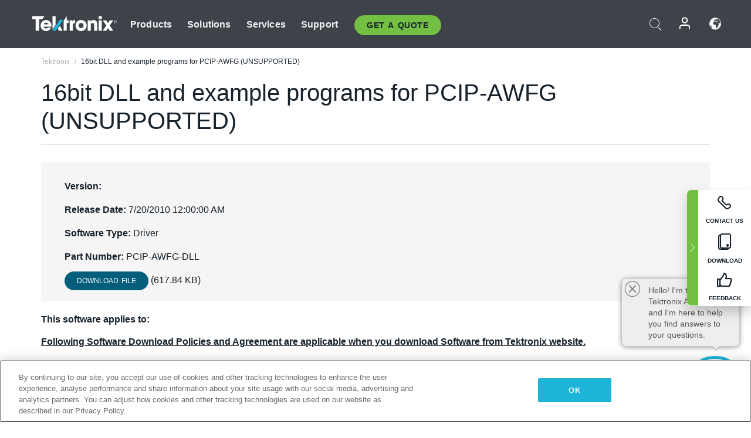

--- FILE ---
content_type: text/html; charset=utf-8
request_url: https://www.tek.com/en/support/software/driver/16bit-dll-and-example-programs-pcip-awfg-unsupported
body_size: 13468
content:



<!DOCTYPE html>
<html lang="en">
<head itemscope itemtype="http://schema.org/WebSite">
    <meta charset="utf-8">
    <meta http-equiv="X-UA-Compatible" content="IE=edge">
    <meta name="viewport" content="width=device-width" />
    <meta http-equiv="content-language" content="en">

        <!--Critical CSS Styles-->
        
        <!--CSS Styles-->
        <link rel="stylesheet" id="tek-main-css" href="/patternlab/css/tek.css?v-2026.01.15.1" as="style" data-version="2026.01.15.1">
        <noscript id="tek-main-css-noscript"><link rel="stylesheet" href="/patternlab/css/tek.css?v-2026.01.15.1"></noscript>


    <style type="text/css" data-source="global">
        
    </style>
    <style type="text/css" data-source="localized">
            
    </style>

    <style>
.bundle-card{
overflow: visible;
}
.oem-hide{display:none !important;}
.bundle-card .bundle-price {
font-size:1.425rem!important;
}
@media screen and (min-width: 992px) and (max-width: 1279px){
.bundle-card .bundle-price {
font-size:1.1rem!important;
}
}
.new-nav-item::before {
    color: #73bf44;
    display: initial;
}
:lang(en) .new-nav-item::before, :lang(en) header.header--redesign .nav--main ul li ul li a.category[href="https://my.tek.com/tektalk/"]:before
{
  content: "NEW! ";
   color: #73bf44;
    display: initial;
}
:lang(ja) .new-nav-item::before {
    content: "新着 ";
}
:lang(zh-CN) .new-nav-item::before {
    content: "新的 ";
}
:lang(de-DE) .new-nav-item::before {
    content: "Neu ";
}
:lang(fr-FR) .new-nav-item::before {
    content: "Nouveau "
}
:lang(zh-TW) .new-nav-item::before {
    content: "新的 ";
}
@media screen and (min-width: 992px) {
:lang(fr-FR) .new-nav-item::before {left: -45px;}
  .new-nav-item::before {
    position: absolute;
    left: -20px;
  }
}
.tek-accordion-content {display:none;}
div#drift-frame-controller{z-index:214748364!important;}
@media only screen and (max-width:425px){#onetrust-banner-sdk.otFlat{max-height:25%!important}#onetrust-banner-sdk #onetrust-policy{margin-left:0;margin-top:10px!important}#onetrust-banner-sdk .ot-sdk-columns{width:48%!important;float:left;box-sizing:border-box;padding:0;display:initial;margin-right:2%}#onetrust-consent-sdk #onetrust-button-group button:first-child{margin-top:40px!important}#onetrust-banner-sdk #onetrust-close-btn-container{top:0!important}#onetrust-banner-sdk #onetrust-banner-sdk.ot-close-btn-link,#onetrust-banner-sdk.ot-close-btn-link{padding-top:0!important}}
@media screen and (max-width: 767px){
footer.footer.footer-redesign .footer-connect .social-media-container a {font-size:2rem;}
}
@media screen and (max-width: 300px){
footer.footer.footer-redesign .footer-connect .social-media-container a {font-size:1rem;}
}
/* Slick */
.slider-wrap .slider.slick-slider .banner {display:none;}
.slider-wrap .slider.slick-slider .banner:first-child {display:block;}
.slider-wrap .slider.slick-slider.slick-initialized .banner {display:block;}
/* Documents */
main.main .main-content img.lazy {
max-height: 285px;
min-height: 285px;
}
main.main .main-content #sidebar-wrapper img.lazy,
main.main .main-content img.lazy.loaded,
main.main .main-content .chap-nav img.lazy {
max-height: inherit;
min-height: inherit;
}
main.main .main-content:after,
main.main .main-content #wrapper:after {
    clear: both;
    content: "";
    display: table;
}
@media screen and (min-width: 577px){
  main.main .doc__img {margin: 20px 15px 0px 45px;}
}
/* Slick */
.slider.js-slider-dots img.lazy.loaded,
.main-content img.lazy.loaded {
    max-height: initial;
}
/* MSDM */
div[data-form-block-id="249c9904-bdc6-ee11-9078-6045bd058aac"] {
  visibility: hidden;
  max-height: 1px;
  max-width: 1px;
  overflow: hidden;
}
</style>
    <!--END CSS tyles-->

        <script type="text/javascript" src="/static/js/vendor/jquery-3.5.1.min.js"></script>
<script>
window.dataLayer = window.dataLayer || [];
</script>

<!-- Optimizely -->
<script async src="/api/optimizelyjs/6238166017900544.js"></script>
<!-- End Optimizely -->

<!-- Google Tag Manager -->
<script>(function(w,d,s,l,i){w[l]=w[l]||[];w[l].push({'gtm.start':
new Date().getTime(),event:'gtm.js'});var f=d.getElementsByTagName(s)[0],
j=d.createElement(s),dl=l!='dataLayer'?'&l='+l:'';j.async=true;j.src=
'https://www.googletagmanager.com/gtm.js?id='+i+dl;f.parentNode.insertBefore(j,f);
})(window,document,'script','dataLayer','GTM-77N6');</script>
<!-- End Google Tag Manager -->

    <title itemprop="name">16bit DLL and example programs for PCIP-AWFG (UNSUPPORTED) | Tektronix</title>
    <meta name="keywords" content="16bit DLL and example programs for PCIP-AWFG (UNSUPPORTED), , Driver" />

<!--Open Graph Tags-->
    <meta property="og:title" content="16bit DLL and example programs for PCIP-AWFG (UNSUPPORTED)" />

<meta property="og:type" content="website" />


<meta property="og:url" content="https://www.tek.com/en/support/software/driver/16bit-dll-and-example-programs-pcip-awfg-unsupported" />




<!--Canonical and Alternate URLs-->
<link rel="canonical" href="https://www.tek.com/en/support/software/driver/16bit-dll-and-example-programs-pcip-awfg-unsupported" itemprop="url" />



<!--Developer site considerations-->

        <link rel="alternate" hreflang="en" href="https://www.tek.com/en/support/software/driver/16bit-dll-and-example-programs-pcip-awfg-unsupported" />
        <link rel="alternate" hreflang="x-default" href="https://www.tek.com/en/support/software/driver/16bit-dll-and-example-programs-pcip-awfg-unsupported" />
    

    

    <script type="text/plain" class="optanon-category-C0002">
        if(document.cookie.indexOf('SC_TRACKING_CONSENT') == -1)
        {
            fetch("/api/trackingconsent/giveconsent", {method: "GET", credentials: 'include'});
        }
    </script>
</head>
<body class="" data-channel="sales" sc-item-id="{98F11F22-EA45-452B-B90D-EAC5ADBC28CD}" data-user-email="" data-user-name="" data-cf-country="US">
<!-- Google Tag Manager (noscript) -->
<noscript><iframe src="https://www.googletagmanager.com/ns.html?id=GTM-77N6"
height="0" width="0" style="display:none;visibility:hidden"></iframe></noscript>
<!-- End Google Tag Manager (noscript) -->

    <header class="header header--redesign tek-contact">
    <div class="header__top-mobile">
        <div class="header__btn">
    <div class="block--phone">
        <div class="buyquote-phone icon-phone"><a class="buy-contact-number"></a></div>
    </div>
    <div id="btn-search" class="btn--search">
        <span class="sr-only">Toggle Search</span>
        <span class="icon-search"></span>
    </div>
        <div class="btn--lang">
            <a class="icon-earth header-right__item"><span class="region-text"></span></a>

            <div id="lang-selector-nav" class="lang-selector-bar lang-selector-redesign">
                <div class="lang-selector-bar__header">
                    <div class="header-text">Current Language</div>
                    <div class="header-right__item"><span class="btn-close">×</span></div>
                    <div class="region-text">English</div>
                </div>
                <p class="lang-selector-bar__message">Select a language:</p>
                <nav class="lang-selector-bar__lang-menu">
                    <ul>
                                <li><a href="https://www.tek.com/en/support/software/driver/16bit-dll-and-example-programs-pcip-awfg-unsupported">English</a></li>
                                <li><a href="https://www.tek.com/fr/support/software/driver/16bit-dll-and-example-programs-pcip-awfg-unsupported">FRAN&#199;AIS</a></li>
                                <li><a href="https://www.tek.com/de/support/software/driver/16bit-dll-and-example-programs-pcip-awfg-unsupported">DEUTSCH</a></li>
                                <li><a href="https://www.tek.com/vn/support/software/driver/16bit-dll-and-example-programs-pcip-awfg-unsupported">Việt Nam</a></li>
                                <li><a href="https://www.tek.com.cn/support/software/driver/16bit-dll-and-example-programs-pcip-awfg-unsupported">简体中文</a></li>
                                <li><a href="https://www.tek.com/ja/support/software/driver/16bit-dll-and-example-programs-pcip-awfg-unsupported">日本語</a></li>
                                <li><a href="https://www.tek.com/ko/support/software/driver/16bit-dll-and-example-programs-pcip-awfg-unsupported">한국어</a></li>
                                <li><a href="https://www.tek.com/tw/support/software/driver/16bit-dll-and-example-programs-pcip-awfg-unsupported">繁體中文</a></li>
                    </ul>
                </nav>

            </div>
        </div>
    <div id="btn-menu" class="btn--menu">
        <span class="sr-only">Toggle Menu</span>
        <span class="icon-menu"></span>
    </div>
</div><div class="search-block-form">
    
<div class="page-quick-search">
<form action="/api/searchbar/search" method="post"><input name="__RequestVerificationToken" type="hidden" value="j--gn6UwM1A9hdHxWF6yQ_2P2jG98r6V8IAhDmLbClCBIY-KQcNCOkz197t82-DflhxqW0vbvYohEYb_YaiPDn3RD1_FJtRMqb92QgG82I01" /><input id="uid" name="uid" type="hidden" value="ce22e590-c601-4e5c-a23d-c843aee244d9" />        <div class="form-item">
            <input autocomplete="off" class="form-search form-search-input search-input-d87223af5fc540a9953335b5e3ac3ddc" id="d87223af5fc540a9953335b5e3ac3ddc" name="SearchText" placeholder="Search" type="text" value="" />
        </div>
        <div class="form-actions">
            <input type="submit" autocomplete="off" id="edit-submit" value="Search" class="button form-submit search-button-d87223af5fc540a9953335b5e3ac3ddc" />
        </div>
</form>
    <div class="search-quick-container" id="search-container-result-d87223af5fc540a9953335b5e3ac3ddc" style="display: none;">
        <div class="helper-container">
            <div class="close-container"><span class="btn-close" data-search-id="d87223af5fc540a9953335b5e3ac3ddc">x</span></div>
            <div class="mobile-tabs">
                <div class="tabs-container">
                    <div data-tab-id="prod-tab" data-search-id="d87223af5fc540a9953335b5e3ac3ddc" class="tab active product-tab-products-content"></div>
                    <div data-tab-id="doc-tab" data-search-id="d87223af5fc540a9953335b5e3ac3ddc" class="tab product-tab-docs-content"></div>
                </div>
            </div>
            <div class="row padding-20 content-row">
                <div data-tab-content-id="prod-tab" class="col-md-6 col-xs-12 tab-content active prod-tab-content">
                    <div class="products-content">
                    </div>
                </div>
                <div data-tab-content-id="doc-tab" class="col-md-6 col-xs-12 tab-content inactive docs-tab-content">
                    <div class="docs-content">
                    </div>
                </div>
            </div>
            <div class="no-results-link">To find technical documents by model, try our <a href="/en/product-support">Product Support Center</a></div>
            <div class="center mr-show-it-all go-to-all-results"><a href="/en/search">Show all results →</a></div>
        </div>
    </div>
</div>
</div>
<div class="header__logo">
    <div class="block">
        <a href="/en/">
            <picture><img src="/patternlab/images/transparent-pixel.png" class="main-logo lazy" alt="logo" data-src="/-/media/project/tek/images/logos/logo.svg?iar=0"></picture>
        </a>
        <a href="/en/">
            <picture><img src="/patternlab/images/transparent-pixel.png" class="second-logo lazy" alt="mobile_logo" data-src="/-/media/project/tek/images/logos/mobile_logo.svg?iar=0"></picture>
        </a>
    </div>
</div>
    </div>
    <div class="header__menu">
        <div class="header-left">
            

<nav class="nav--main">
    <ul>
                    <li>


                <a class="parent-item" href="/en/">Products</a>

                <div class="sub-menu">
                    <div class="container w--dynamic">

                        <div class="row">

                                <div class="col-xs-12 col-md-4 menu-col">
                                    <ul>

                                            <li>
<a class="category" href="/en/products/oscilloscopes-and-probes">Oscilloscopes and Probes</a>                                            </li>
                                                <li>
                                                    <ul>

                                                                        <li>
                                                                            <a href="/en/products/oscilloscopes">Oscilloscopes</a>
                                                                        </li>
                                                                        <li>
                                                                            <a href="/en/products/oscilloscopes/high-speed-digitizers">High Speed Digitizers</a>
                                                                        </li>
                                                                        <li>
                                                                            <a href="/en/products/oscilloscopes/oscilloscope-probes">Oscilloscope Probes</a>
                                                                        </li>
                                                    </ul>
                                                </li>
                                            <li>
<a class="m-t-lg-29 category" href="/en/products/software">Software</a>                                            </li>
                                                <li>
                                                    <ul>

                                                                        <li>
                                                                            <a href="/en/products/software?category=bench-software">Bench Software</a>
                                                                        </li>
                                                                        <li>
                                                                            <a href="/en/products/software?category=data-analysis">Data Analysis</a>
                                                                        </li>
                                                                        <li>
                                                                            <a href="/en/solutions/application/test-automation">Test Automation</a>
                                                                        </li>
                                                    </ul>
                                                </li>
                                            <li>
<a class="m-t-lg-29 category" href="/en/products/analyzers">Analyzers</a>                                            </li>
                                                <li>
                                                    <ul>

                                                                        <li>
                                                                            <a href="/en/products/spectrum-analyzers">Spectrum Analyzers</a>
                                                                        </li>
                                                                        <li>
                                                                            <a href="/en/products/keithley/4200a-scs-parameter-analyzer">Parameter Analyzers</a>
                                                                        </li>
                                                                        <li>
                                                                            <a href="/en/products/coherent-optical-products">Optical Modulation Analyzers</a>
                                                                        </li>
                                                                        <li>
                                                                            <a href="/en/products/frequency-counters">Frequency Counters</a>
                                                                        </li>
                                                    </ul>
                                                </li>
                                                                            </ul>
                                </div>
                                <div class="col-xs-12 col-md-4 menu-col">
                                    <ul>

                                            <li>
<a class="category" href="/en/products/signal-generators">Signal Generators</a>                                            </li>
                                                <li>
                                                    <ul>

                                                                        <li>
                                                                            <a href="/en/products/signal-generators/arbitrary-function-generator">Arbitrary Function Generators</a>
                                                                        </li>
                                                                        <li>
                                                                            <a href="/en/products/arbitrary-waveform-generators">Arbitrary Waveform Generators</a>
                                                                        </li>
                                                    </ul>
                                                </li>
                                            <li>
<a class="m-t-lg-29 category" href="/en/products/sources-and-supplies">Sources and Supplies</a>                                            </li>
                                                <li>
                                                    <ul>

                                                                        <li>
                                                                            <a href="/en/products/keithley/source-measure-units">Source Measure Units</a>
                                                                        </li>
                                                                        <li>
                                                                            <a href="/en/products/dc-power-supplies">DC Power Supplies</a>
                                                                        </li>
                                                                        <li>
                                                                            <a href="/en/products/dc-electronic-loads">DC Electronic Loads</a>
                                                                        </li>
                                                                        <li>
                                                                            <a href="/en/products/ea/bidirectional-power-supplies">DC Bidirectional Supplies</a>
                                                                        </li>
                                                                        <li>
                                                                            <a href="/en/products/battery-test-and-simulation">Battery Test &amp; Simulation</a>
                                                                        </li>
                                                    </ul>
                                                </li>
                                            <li>
<a class="m-t-lg-29 category" href="/en/products/meters">Meters</a>                                            </li>
                                                <li>
                                                    <ul>

                                                                        <li>
                                                                            <a href="/en/products/keithley/benchtop-digital-multimeter">Digital Multimeters</a>
                                                                        </li>
                                                                        <li>
                                                                            <a href="/en/products/keithley/data-acquisition-daq-systems">Data Acquisition and Switching</a>
                                                                        </li>
                                                                        <li>
                                                                            <a href="/en/products/keithley/low-level-sensitive-and-specialty-instruments">Low-level Instrument/Sensitive and Specialty Instruments</a>
                                                                        </li>
                                                    </ul>
                                                </li>
                                                                            </ul>
                                </div>
                                <div class="col-xs-12 col-md-4 menu-col">
                                    <ul>

                                            <li>
<a class="category" href="/en/products">Additional Products</a>                                            </li>
                                                <li>
                                                    <ul>

                                                                        <li>
                                                                            <a href="/en/products/reference-solutions">Reference Solutions</a>
                                                                        </li>
                                                                        <li>
                                                                            <a href="/en/products/keithley/semiconductor-testing-systems">Semiconductor Test Systems</a>
                                                                        </li>
                                                                        <li>
                                                                            <a href="/en/products/components-accessories">Components and Accessories</a>
                                                                        </li>
                                                                        <li>
                                                                            <a href="/en/buy/encore">Refurbished Test Equipment</a>
                                                                        </li>
                                                                        <li>
                                                                            <a class="nav-highlight mb-3" href="/en/tools">Product Selectors &amp; Calculators ⇨</a>
                                                                        </li>
                                                    </ul>
                                                </li>
                                            <li>
<a class="category" href="/en/products/keithley">Keithley Products</a>                                            </li>
                                            <li>
<a class="category" href="/en/products/ea">EA Elektro-Automatik Products</a>                                            </li>
                                            <li>
<a class="category" href="/en/products">All Products</a>                                            </li>
                                            <li>
<a class="category" href="/en/buy/promotions">Promotions</a>                                            </li>
                                                                            </ul>
                                </div>
                        </div>
                    </div>
                </div>
            </li>
            <li>


                <a class="parent-item" href="/en/">Solutions</a>

                <div class="sub-menu">
                    <div class="container w--dynamic">

                        <div class="row">

                                <div class="col-xs-12 col-md-3 key-trends-col menu-col">
                                    <ul>

                                            <li>
<a class="category" href="/en/solutions">Industries</a>                                            </li>
                                                <li>
                                                    <ul>

                                                                        <li>
                                                                            <a href="/en/solutions/application/research">Advanced Research</a>
                                                                        </li>
                                                                        <li>
                                                                            <a href="/en/solutions/industry/aero-def">Aerospace and Defense</a>
                                                                        </li>
                                                                        <li>
                                                                            <a href="/en/solutions/industry/automotive-test-solutions">Automotive</a>
                                                                        </li>
                                                                        <li>
                                                                            <a href="/en/education/university-labs">Education and Teaching Labs</a>
                                                                        </li>
                                                                        <li>
                                                                            <a href="/en/solutions/industry/medical-devices-and-systems">Medical Devices &amp; Systems</a>
                                                                        </li>
                                                                        <li>
                                                                            <a href="/en/solutions/industry/power-semiconductor">Power Semiconductor</a>
                                                                        </li>
                                                                        <li>
                                                                            <a href="/en/solutions/industry/renewable-energy">Renewable Energy</a>
                                                                        </li>
                                                                        <li>
                                                                            <a href="/en/solutions/industry/semiconductor-design-and-manufacturing">Semiconductor Design and Manufacturing</a>
                                                                        </li>
                                                    </ul>
                                                </li>
                                                                            </ul>
                                </div>
                                <div class="col-xs-12 col-md-9 app-ind-col menu-col">
                                    <ul>

                                            <li>
<a class="category" href="/en/solutions">Applications</a>                                            </li>
                                                <li>
                                                    <ul>

                                                                        <li>
                                                                            <a href="/en/solutions/application/3d-sensing">3D Sensing and Image Characterization</a>
                                                                        </li>
                                                                        <li>
                                                                            <a href="/en/solutions/application/emi-emc-testing">EMI/EMC Testing</a>
                                                                        </li>
                                                                        <li>
                                                                            <a href="/en/solutions/application/high-speed-serial-communication">High Speed Serial Communication</a>
                                                                        </li>
                                                                        <li>
                                                                            <a href="/en/solutions/application/material-science">Material Science and Engineering</a>
                                                                        </li>
                                                                        <li>
                                                                            
                                                                        </li>
                                                                        <li>
                                                                            <a href="/en/solutions/application/power-efficiency">Power Efficiency</a>
                                                                        </li>
                                                                        <li>
                                                                            <a href="/en/solutions/application/rf-testing">RF Testing</a>
                                                                        </li>
                                                                        <li>
                                                                            <a href="/en/solutions/application/test-automation">Test Automation</a>
                                                                        </li>
                                                                        <li>
                                                                            
                                                                        </li>
                                                    </ul>
                                                </li>
                                            <li>
<a class="m-t-lg-29 category" href="/en/solutions">All Solutions</a>                                            </li>
                                                                            </ul>
                                </div>
                        </div>
                    </div>
                </div>
            </li>
            <li>

                    <meta itemprop="serviceType" content="Services" />

                <a class="parent-item" href="/en/">Services</a>

                <div class="sub-menu">
                    <div class="container w--dynamic">

                        <div class="row">

                                <div class="col-xs-12 col-md-4 menu-col">
                                    <ul>

                                            <li>
<a class="category" href="/en/services/calibration-services">                                                    <span itemprop="name">
                                                        Calibration Services
                                                    </span>
</a>                                            </li>
                                                <li>
                                                    <ul>

                                                                        <li>
                                                                            <div>
                                                                                <span itemprop="name">
                                                                                    <a href="/en/services/calibration-services/factory-verified-calibration-services">Factory Verified Calibration</a>
                                                                                </span>
                                                                            </div>
                                                                        </li>
                                                                        <li>
                                                                            <div>
                                                                                <span itemprop="name">
                                                                                    <a href="/en/services/calibration-services/multi-brand-oem-compliant-calibration-services">Multi-Brand Compliant Calibration</a>
                                                                                </span>
                                                                            </div>
                                                                        </li>
                                                                        <li>
                                                                            <div>
                                                                                <span itemprop="name">
                                                                                    <a href="/en/services/calibration-services/quality">Quality and Accreditation</a>
                                                                                </span>
                                                                            </div>
                                                                        </li>
                                                                        <li>
                                                                            <div>
                                                                                <span itemprop="name">
                                                                                    <a href="/en/services/calibration-services/calibration-capabilities">Calibration Capabilities</a>
                                                                                </span>
                                                                            </div>
                                                                        </li>
                                                                        <li>
                                                                            <div>
                                                                                <span itemprop="name">
                                                                                    <a href="/en/services/calibration-services/locations">Locations</a>
                                                                                </span>
                                                                            </div>
                                                                        </li>
                                                                        <li>
                                                                            <div>
                                                                                <span itemprop="name">
                                                                                    <a href="/en/services/calibration-services/calibration-services-levels">Service Levels</a>
                                                                                </span>
                                                                            </div>
                                                                        </li>
                                                                        <li>
                                                                            <div>
                                                                                <span itemprop="name">
                                                                                    <a href="/en/services/test-equipment-repair/rma-status-search">Factory Calibration Status Tracking</a>
                                                                                </span>
                                                                            </div>
                                                                        </li>
                                                                        <li>
                                                                            <div>
                                                                                <span itemprop="name">
                                                                                    <a class="nav-highlight" href="/en/services/multi-brand-quote-request">Multi-Brand Service Request ⇨</a>
                                                                                </span>
                                                                            </div>
                                                                        </li>
                                                                        <li>
                                                                            <div>
                                                                                <span itemprop="name">
                                                                                    <a class="nav-highlight" href="/en/services/select-factory-service-request">Factory Service Request ⇨</a>
                                                                                </span>
                                                                            </div>
                                                                        </li>
                                                    </ul>
                                                </li>
                                            <li>
<a class="m-t-lg-29 category" href="/en/services/asset-management">                                                    <span itemprop="name">
                                                        Asset Management Services
                                                    </span>
</a>                                            </li>
                                                <li>
                                                    <ul>

                                                                        <li>
                                                                            <div>
                                                                                <span itemprop="name">
                                                                                    <a href="/en/services/asset-management/calweb">CalWeb</a>
                                                                                </span>
                                                                            </div>
                                                                        </li>
                                                                        <li>
                                                                            <div>
                                                                                <span itemprop="name">
                                                                                    <a href="/en/services/asset-management/managed-services">Field Service Managed Calibration</a>
                                                                                </span>
                                                                            </div>
                                                                        </li>
                                                    </ul>
                                                </li>
                                                                            </ul>
                                </div>
                                <div class="col-xs-12 col-md-4 menu-col">
                                    <ul>

                                            <li>
<a class="category" href="/en/services/test-equipment-repair">                                                    <span itemprop="name">
                                                        Repair Services
                                                    </span>
</a>                                            </li>
                                                <li>
                                                    <ul>

                                                                        <li>
                                                                            <div>
                                                                                <span itemprop="name">
                                                                                    <a href="/en/services/select-factory-service-request">Factory Service Request</a>
                                                                                </span>
                                                                            </div>
                                                                        </li>
                                                                        <li>
                                                                            <div>
                                                                                <span itemprop="name">
                                                                                    <a href="/en/services/test-equipment-repair/rma-status-search">Factory Repair Status Tracking</a>
                                                                                </span>
                                                                            </div>
                                                                        </li>
                                                                        <li>
                                                                            <div>
                                                                                <span itemprop="name">
                                                                                    <a href="/webform/request-tektronix-parts-information">Parts</a>
                                                                                </span>
                                                                            </div>
                                                                        </li>
                                                                        <li>
                                                                            <div>
                                                                                <span itemprop="name">
                                                                                    <a href="/en/services/test-equipment-repair/warranty-status-search">Warranty Status</a>
                                                                                </span>
                                                                            </div>
                                                                        </li>
                                                    </ul>
                                                </li>
                                            <li>
<a class="m-t-lg-29 category" href="/en/services/testing-services">                                                    <span itemprop="name">
                                                        Testing Services
                                                    </span>
</a>                                            </li>
                                                <li>
                                                    <ul>

                                                                        <li>
                                                                            <div>
                                                                                <span itemprop="name">
                                                                                    <a href="/en/services/testing-services/environmental-testing-services">Environmental Testing</a>
                                                                                </span>
                                                                            </div>
                                                                        </li>
                                                                        <li>
                                                                            <div>
                                                                                <span itemprop="name">
                                                                                    <a href="/en/services/testing-services/halt-testing-and-hass-testing-services">HALT &amp; HASS Testing</a>
                                                                                </span>
                                                                            </div>
                                                                        </li>
                                                                        <li>
                                                                            <div>
                                                                                <span itemprop="name">
                                                                                    <a href="/en/services/testing-services/nema-compliance-testing">NEMA Compliance Testing</a>
                                                                                </span>
                                                                            </div>
                                                                        </li>
                                                                        <li>
                                                                            <div>
                                                                                <span itemprop="name">
                                                                                    <a href="/en/services/testing-services/package-testing-services">Package Testing</a>
                                                                                </span>
                                                                            </div>
                                                                        </li>
                                                                        <li>
                                                                            <div>
                                                                                <span itemprop="name">
                                                                                    <a href="/en/services/testing-services/vibration-testing-services">Shock-Vibration Testing</a>
                                                                                </span>
                                                                            </div>
                                                                        </li>
                                                    </ul>
                                                </li>
                                                                            </ul>
                                </div>
                                <div class="col-xs-12 col-md-4 menu-col">
                                    <ul>

                                            <li>
<a class="category" href="/en/services/ea-factory-service">EA Elektro-Automatik Service</a>                                            </li>
                                            <li>
<a class="category" href="/en/component-solutions">Tektronix Component Solutions</a>                                            </li>
                                            <li>
<a class="category" href="/en/services/factory-service-plans">Factory Service Plans</a>                                            </li>
                                            <li>
<a class="category" href="/en/services">All Services</a>                                            </li>
                                                                            </ul>
                                </div>
                        </div>
                    </div>
                </div>
            </li>
            <li>


                <a class="parent-item" href="/en/">Support</a>

                <div class="sub-menu">
                    <div class="container w--dynamic">

                        <div class="row">

                                <div class="col-xs-12 col-md-4 menu-col">
                                    <ul>

                                            <li>
<a class="category" href="/en/ownerresources">Products</a>                                            </li>
                                                <li>
                                                    <ul>

                                                                        <li>
                                                                            <a href="/en/support/datasheets-manuals-software-downloads">Datasheets &amp; Manuals</a>
                                                                        </li>
                                                                        <li>
                                                                            <a href="/en/order-status-search">Order Status</a>
                                                                        </li>
                                                                        <li>
                                                                            <a href="/en/product-registration">Product Registration</a>
                                                                        </li>
                                                                        <li>
                                                                            <a href="/en/services/test-equipment-repair/warranty-status-search"> Warranty Status</a>
                                                                        </li>
                                                                        <li>
                                                                            <a href="/en/buy/request-parts-information">Parts</a>
                                                                        </li>
                                                    </ul>
                                                </li>
                                            <li>
<a class="m-t-lg-29 category" href="/en/products/software">Software</a>                                            </li>
                                                <li>
                                                    <ul>

                                                                        <li>
                                                                            <a href="/en/support/datasheets-manuals-software-downloads">Software Downloads</a>
                                                                        </li>
                                                                        <li>
                                                                            <a href="/en/support/products/product-license"> TekAMS (Software License Management)</a>
                                                                        </li>
                                                    </ul>
                                                </li>
                                            <li>
<a class="m-t-lg-29 category" href="/en/support/resource-center">Resources</a>                                            </li>
                                                <li>
                                                    <ul>

                                                                        <li>
                                                                            <a href="/en/support/ea">EA Elektro-Automatik Support</a>
                                                                        </li>
                                                                        <li>
                                                                            <a href="/en/support/faqs">FAQs</a>
                                                                        </li>
                                                                        <li>
                                                                            <a href="/en/support">Support Center</a>
                                                                        </li>
                                                                        <li>
                                                                            <a href="https://my.tek.com/en/support/create-new-support-case/">Technical Support</a>
                                                                        </li>
                                                    </ul>
                                                </li>
                                                                            </ul>
                                </div>
                                <div class="col-xs-12 col-md-4 menu-col">
                                    <ul>

                                            <li>
<a class="category" href="/en/buy">How &amp; Where to Buy</a>                                            </li>
                                                <li>
                                                    <ul>

                                                                        <li>
                                                                            <a href="/en/contact-tek">Contact Us</a>
                                                                        </li>
                                                                        <li>
                                                                            <a href="/en/buy/partner-locator">Distributor Locator</a>
                                                                        </li>
                                                                        <li>
                                                                            <a href="/en/buy/gsa-multiple-award-schedule-pricelist">GSA Program</a>
                                                                        </li>
                                                                        <li>
                                                                            <a href="/en/buy/promotions">Promotions</a>
                                                                        </li>
                                                    </ul>
                                                </li>
                                            <li>
<a class="m-t-lg-29 category" href="/en/about-us/integrity-and-compliance-program">Compliance</a>                                            </li>
                                                <li>
                                                    <ul>

                                                                        <li>
                                                                            <a href="/en/support/export-codes">Export Codes</a>
                                                                        </li>
                                                                        <li>
                                                                            <a href="/en/about-us/integrity-and-compliance-program">Integrity and Compliance</a>
                                                                        </li>
                                                                        <li>
                                                                            <a href="/en/services/recycle">Product Recycling (Europe Only)</a>
                                                                        </li>
                                                                        <li>
                                                                            <a href="/en/support/product-security">Product Security</a>
                                                                        </li>
                                                                        <li>
                                                                            <a href="/en/services/customer-quality-assurance">Quality Assurance</a>
                                                                        </li>
                                                                        <li>
                                                                            <a href="/en/services/safety">Safety Recall</a>
                                                                        </li>
                                                                        <li>
                                                                            <a href="/en/documents/service/traceability-map-beaverton-pdf">Traceability</a>
                                                                        </li>
                                                    </ul>
                                                </li>
                                                                            </ul>
                                </div>
                                <div class="col-xs-12 col-md-4 menu-col">
                                    <ul>

                                            <li>
<a class="category" href="/en/about-us">Company</a>                                            </li>
                                                <li>
                                                    <ul>

                                                                        <li>
                                                                            <a href="/en/about-us">About Us</a>
                                                                        </li>
                                                                        <li>
                                                                            <a href="/en/blog?lang=en&amp;category=blogs">Blogs</a>
                                                                        </li>
                                                                        <li>
                                                                            <a href="/en/stories">Customer Stories</a>
                                                                        </li>
                                                                        <li>
                                                                            <a href="/en/events">Events</a>
                                                                        </li>
                                                                        <li>
                                                                            <a href="/en/newsroom">Newsroom</a>
                                                                        </li>
                                                    </ul>
                                                </li>
                                            <li>
<a class="m-t-lg-29 category" href="/en/buy/partners">Partner Portal</a>                                            </li>
                                            <li>
<a class="m-t-lg-29 category" href="https://my.tek.com/en/tektalk/?_gl=1%2Ago2ulq%2A_gcl_aw%2AR0NMLjE3MTkzNDUxNDEuQ2p3S0NBancxZW16QmhCOEVpd0FId1paeGJQdzltVFJROGZqSXJhNUFhN2h6eEZmRDBIXzNUMHNUdkhBZTEzak42Q0JWbHY3aDczLUZob0NhdWNRQXZEX0J3RQ..%2A_gcl_au%2AMTkxNDIxMTgzOC4xNzE5MzQ1MTM4LjE1NTYyMzIxOTMuMTcyMDczMjUyMy4xNzIwNzMyNTIy%2A_ga%2AMTMzODM0MTkyMy4xNzE5MzQ1MTM4%2A_ga_1HMYS1JH9M%2AMTcyMjQ1NTUwNy42Mi4xLjE3MjI0NTYzODMuMjIuMC4w">TekTalk User Community</a>                                            </li>
                                                                            </ul>
                                </div>
                        </div>
                    </div>
                </div>
            </li>
        <li>
                <div class="header-left__item block-buyquote">
        <nav class="nav--buy-quote">
            <ul>
                <li>
                        <a href="#" class="btn btn--green btn--small btn-quote parent-item">Get A Quote </a>
                    <div class="buy-quote sub-menu">
                        <div class="container">
                            <div class="row" style="justify-content: center;">
                                    <div class="thumbnails-wrap">
<a class="icon-top icon-scope" href="/en/buy/tekstore/quote">GET PRODUCT QUOTE</a><a class="icon-top icon-repair-service" href="/en/request-service-quote-or-info">GET SERVICE QUOTE</a><a class="icon-top icon-contact-card-2021" title="Contact Sales" href="/en/buy/request-sales-contact">CONTACT SALES</a>                                    </div>
                            </div>
                        </div>
                    </div>
                </li>
            </ul>
        </nav>
    </div>

        </li>
    </ul>
</nav>

        </div>
        <div class="region--header_menu_right">
            <div class="header-right">
                

<div class="block--phone header-right__item">
    <div class="buyquote-phone">
        <a class="buy-contact-number"></a>
    </div>
</div>
<div class="search-block-form header-right__item">
    <div class="btn--search parent-item">
        <span class="sr-only">Toggle Search</span>
        <span class="icon-search"></span>
    </div>
    <div class="header-search-form">
        
<div class="page-quick-search">
<form action="/api/searchbar/search" method="post"><input name="__RequestVerificationToken" type="hidden" value="Vmo6C59E8HQNrN1JGuoYDFlEtc_PcV2fUAjdfZbcmOBLySQx-KWWCBzOvRdbwPFbjPB4TgOZ0szwEBAVVz_CeKQm-Ud2Fig5RJcqHjQbG8k1" /><input id="uid" name="uid" type="hidden" value="8686de6d-72fe-4e17-8bcb-63549d993e16" />        <div class="form-item">
            <input autocomplete="off" class="form-search form-search-input search-input-ca386606c6e04429813718a6692212b8" id="ca386606c6e04429813718a6692212b8" name="SearchText" placeholder="Search" type="text" value="" />
        </div>
        <div class="form-actions">
            <input type="submit" autocomplete="off" id="edit-submit" value="Search" class="button form-submit search-button-ca386606c6e04429813718a6692212b8" />
        </div>
</form>
    <div class="search-quick-container" id="search-container-result-ca386606c6e04429813718a6692212b8" style="display: none;">
        <div class="helper-container">
            <div class="close-container"><span class="btn-close" data-search-id="ca386606c6e04429813718a6692212b8">x</span></div>
            <div class="mobile-tabs">
                <div class="tabs-container">
                    <div data-tab-id="prod-tab" data-search-id="ca386606c6e04429813718a6692212b8" class="tab active product-tab-products-content"></div>
                    <div data-tab-id="doc-tab" data-search-id="ca386606c6e04429813718a6692212b8" class="tab product-tab-docs-content"></div>
                </div>
            </div>
            <div class="row padding-20 content-row">
                <div data-tab-content-id="prod-tab" class="col-md-6 col-xs-12 tab-content active prod-tab-content">
                    <div class="products-content">
                    </div>
                </div>
                <div data-tab-content-id="doc-tab" class="col-md-6 col-xs-12 tab-content inactive docs-tab-content">
                    <div class="docs-content">
                    </div>
                </div>
            </div>
            <div class="no-results-link">To find technical documents by model, try our <a href="/en/product-support">Product Support Center</a></div>
            <div class="center mr-show-it-all go-to-all-results"><a href="/en/search">Show all results →</a></div>
        </div>
    </div>
</div>
    </div>
</div><nav class="header-right__item nav--account">
    <ul>
            <li class="nav--account__login">
                <form action="/identity/externallogin?authenticationType=AzureB2C&amp;ReturnUrl=%2fidentity%2fexternallogincallback%3fReturnUrl%3d%252fen%252fsupport%252fsoftware%252fdriver%252f16bit-dll-and-example-programs-pcip-awfg-unsupported%26sc_site%3dus%26authenticationSource%3dDefault&amp;sc_site=us" method="post">    <button type="submit" class="login-link">Login</button>
</form>
            </li>
    </ul>
</nav><a class="icon-earth header-right__item"><span class="region-text"></span></a>

<div id="lang-selector-nav" class="lang-selector-bar lang-selector-redesign">
    <div class="lang-selector-bar__header">
        <div class="header-text">Current Language</div>
        <div class="header-right__item"><span class="btn-close">×</span></div>
        <div class="region-text">English</div>
    </div>
    <p class="lang-selector-bar__message">Select a language:</p>
    <nav class="lang-selector-bar__lang-menu">
        <ul>
                    <li><a href="https://www.tek.com/en/support/software/driver/16bit-dll-and-example-programs-pcip-awfg-unsupported">English</a></li>
                    <li><a href="https://www.tek.com/fr/support/software/driver/16bit-dll-and-example-programs-pcip-awfg-unsupported">FRAN&#199;AIS</a></li>
                    <li><a href="https://www.tek.com/de/support/software/driver/16bit-dll-and-example-programs-pcip-awfg-unsupported">DEUTSCH</a></li>
                    <li><a href="https://www.tek.com/vn/support/software/driver/16bit-dll-and-example-programs-pcip-awfg-unsupported">Việt Nam</a></li>
                    <li><a href="https://www.tek.com.cn/support/software/driver/16bit-dll-and-example-programs-pcip-awfg-unsupported">简体中文</a></li>
                    <li><a href="https://www.tek.com/ja/support/software/driver/16bit-dll-and-example-programs-pcip-awfg-unsupported">日本語</a></li>
                    <li><a href="https://www.tek.com/ko/support/software/driver/16bit-dll-and-example-programs-pcip-awfg-unsupported">한국어</a></li>
                    <li><a href="https://www.tek.com/tw/support/software/driver/16bit-dll-and-example-programs-pcip-awfg-unsupported">繁體中文</a></li>
        </ul>
    </nav>

</div>

            </div>
        </div>
    </div>
</header>

    <main role="main" class="main page__content global-components-init ">
        
        

<div class="flyout-redesign sticky-btn-group">
    <div class="sticky-btn-left sticky-btn-toggle open">
        <div class="hidden-xs hidden-sm">
            <div class="icon icon-chevron-right"></div>
        </div>
    </div>
    <div class="sticky-btn-right">
        

    <div class="sticky-btn">
        <div class="icon icon-phone-bold">
            <p>Contact us</p>
        </div>
        <div class="callout clearfix">
            <div class="callout__close icon-chevron-right"></div>
            <div class="scroll-xs">
                <div class="callout__content">
                    <div class="col">
                            <div>
                                <div class="flex-icon-wrapper">
                                    <p>
                                        <a class="btn" href="https://www.tek.com/en/request-service-quote-or-info" style="color:#fff">Request Services Quote </a><br>
                                        <a class="btn" href="https://www.tek.com/en/services/repair/request-parts-information" style="color:#fff">Parts Ordering</a><br>
                                        <a class="btn" href="https://www.tek.com/en/request-sales-contact" style="color:#fff">Request Sales Contact</a><br>
                                        <a class="btn" href="https://www.tek.com/en/support/contact-technical-support" style="color:#fff">Request Technical Support</a><br>
                                        <span class="chat-container hidden">
                                            <a class="open-chat hidden">Need help on product selection? Chat with Sales  </a>
Available 6:00 AM – 5:00 PM <span>PST</span>
                                        </span>
                                    </p>
                                    





                                </div>
                            </div>
                    </div>


                        <div id="refresh-callout-call" class="col">

                            <a href="" class="call icon-communication">
                                <div class="callout__content-title">Call</div>
                                <p class="description__phone">Call us at</p>
                            </a>


                                    <p class="description">Available 6:00 AM – 5:00 PM (PST) Business Days</p>

                            <p></p>
                        </div>
                    <div id="refresh-callout-contact" class="col">
                        <a href="/en/contact-us" class=" icon-question">
                            <div class="callout__content-title">Contact US</div>
                            <p class="description">Contact us with comments,
questions, or feedback</p>
                        </a>
                    </div>
                </div>
            </div>
        </div>
    </div>
<div class="sticky-btn">
    <div class="icon icon-datasheet">
        <p>Download</p>
    </div>
    <div class="callout download clearfix">
        <div class="callout__close icon-chevron-right"></div>
        <div class="scroll-xs">
            <header>
                <p>Download Manuals, Datasheets, Software and more:</p>
            </header>
<form action="/api/searchbar/search" method="post">                <div class="callout__content">
                    <input name="__RequestVerificationToken" type="hidden" value="9DJqCAPWs_n8JP4PW55cDKJPwyLdQ4lXD_gVafa3Dvcu-sQguh-bo09rMvAwHKObEMY2P90MIUF8WBWAyAWNbBAIfzl8ywAfwvki-dGZ0RM1" />
                    <input id="uid" name="uid" type="hidden" value="de49f811-d607-4528-b5b1-f699e70402c4" />
                    <div class="col-2">
                        <div class="callout__content-title">DOWNLOAD TYPE</div>
                        <div class="dropdown">
                            <select class="btn btn--right-icon icon-chevron-down " id="SearchType" name="SearchType" type="button"><option selected="selected" value="">Show All</option>
<option value="product_series">Products</option>
<option value="datasheet">Datasheet</option>
<option value="manual">Manual</option>
<option value="software">Software</option>
<option value="document">Marketing Document</option>
<option value="faq">Faq</option>
<option value="video">Video</option>
</select>
                        </div>
                    </div>
                    <div class="col-2">
                        <div class="callout__content-title">MODEL or KEYWORD</div>
                        <div class="form-item">
                            <input checkedname="keys" id="edit-keys" name="SearchText" placeholder="Start typing..." title="Enter the terms you wish to search for." type="search" value="" />
                        </div>
                    </div>

                    <div class="col-1">
                        <input type="submit" class="btn btn--right-icon icon-chevron-right" value="Search" />
                    </div>
                </div>
</form>        </div>
    </div>
</div>
    <div class="sticky-btn">
        <div class="icon icon-thumbs-up">
            <p>Feedback</p>
        </div>
        <div class="callout clearfix feedback">
            <div class="callout__close icon-chevron-right"></div>
            <div class="scroll-xs">
                <div class="feedback-rating__parentcontainer">
                    <p class="m-t-32">Have feedback? We'd love to hear your thoughts.</p>
                    <p class="description">Whether positive or negative, your feedback helps us continually improve the Tek.com experience. Let us know if you're having trouble or if we're doing an outstanding job.</p>
                    <p><a href="https://www.surveygizmo.com/s3/4165364/www-nps-web-survey" class="btn" target="_blank" rel="noopener noreferrer">Tell us what you think</a></p>
                </div>
            </div>
        </div>
    </div>






    </div>
</div>



<div class="container">

<div id="block-tektronix-breadcrumbs" class="block">
    <nav role="navigation">
        <ol itemscope="" itemtype="http://schema.org/BreadcrumbList">
            <li itemprop="itemListElement" itemscope="" itemtype="http://schema.org/ListItem">
                    <a href="/en/" itemprop="item">
                        <span itemprop="name">Tektronix</span>
                    </a>
                <meta itemprop="position" content="0" />
            </li>
            <li itemprop="itemListElement" itemscope="" itemtype="http://schema.org/ListItem">
                    <span itemprop="name">16bit DLL and example programs for PCIP-AWFG (UNSUPPORTED)</span>
                <meta itemprop="position" content="1" />
            </li>
        </ol>
    </nav>
</div>


<div class="header-image__none">
        <h1 class="page-title">16bit DLL and example programs for PCIP-AWFG (UNSUPPORTED)</h1>

</div>




    <div class="tek-mobile-text">
        
    </div>
        
<input class="needsreloadandhaspageloader" hidden />
<div class="software-download__info col-xs-12" id="software-info-sc-component">
    <div class="col-xs-12 col-sm-12 col-lg-12 pt-3 pb-3">
        <ul>
            <li style="padding-bottom: 3%;">
                <div class="col-xs-12"><strong>Version:</strong> </div>
                <div class="col-xs-12"><strong>Release Date:</strong> <time datetime="20100720T000000">7/20/2010 12:00:00 AM   </time></div>
            </li>
            <li style="padding-bottom: 3%;">
                    <div class="col-xs-12"><strong>Software Type:</strong> Driver</div>
                <div class="col-xs-12"><strong>Part Number:</strong> PCIP-AWFG-DLL</div>
            </li>

            <li style="padding-bottom: 4%;" data-type="Software" data-subtype="Application" data-number="PCIP-AWFG-DLL">
                <div class="col-xs-12">
                        
                            <a href="https://download.tek.com/secure/software/awfgwin.exe?sv=2018-03-28&amp;sr=b&amp;sig=gW%2BzQLwgEO62BLcwHkCgKvtLH6Wvwwy0AdpgjilReHE%3D&amp;se=2026-01-20T17%3A19%3A02Z&amp;sp=r" target="_blank" rel="nofollow noopener noreferrer" class="download btn submit-post" data-software-id="{98F11F22-EA45-452B-B90D-EAC5ADBC28CD}">
                                Download File
                            </a> (617.84 KB)
                        
                            <div class="intermediate-file-download-wait-message" style="display: none; padding: 10px;">
                                <div class="ajax-progress ajax-progress-throbber">
                                    <div class="throbber">&nbsp;</div>
                                </div>File download in progress, please wait...
                            </div>
                </div>
            </li>
                                </ul>
    </div>
</div><p>
    <strong>This software applies to: </strong> 
    
    
</p>    <div class="software-agreement-links" id="software-agreement-links-sc-component">
        <p>
            <b><u>Following Software Download Policies and Agreement are applicable when you download Software from Tektronix website.</u></b>
            <br />
            <ul>
                <li>
                    <u class="agreement-link">SOFTWARE DOWNLOAD POLICY:</u>
                    <span class="agreement-link">Click to read more details.</span>
                    <div class="agreement-content">
                        <h4>Tektronix Software Download Policy</h4>
<p>In order to comply with US Government Export Compliance regulation, Tektronix Software download policy requires that we request you to provide following information if you are downloading Software from Tektronix website, </p>
<ul>
    <li>If your profile information is incomplete then you will be prompted to complete your profile by providing your name, Address and Organization</li>
</ul>
<ul>
    <li>If your profile is complete with above information but contains any information in non-English language, then you will also be prompted to provide your name, address and Organization name in plain English characters also.</li>
</ul>
<p>Once you meet the above criteria, you software download request will be reviewed and approved so you can download the software.</p>
<p>Sometimes the review process can take up to One business day but you will be informed once the review is complete.</p>
<p>Thanks for your understanding and patience.</p>
                    </div>
                </li>
                <li>
                    <u class="agreement-link">SOFTWARE DOWNLOAD AGREEMENT:</u>
                    <span class="agreement-link">By downloading, you agree to the terms and conditions of agreement.</span>&nbsp;
                    <span class="agreement-link">Click to read more details</span>
                    <div class="agreement-content">
                        <h4>Free Software Download</h4>
<div class="content-wide">
<p>Not all free software has gone through Tektronix normal quality control or production processes, but is provided to users as an accommodation to respond to user requests. The free software is provided hereunder on an As-Is basis without any representation or warranty. Tektronix disclaims all warranties, whether express or implied, including warranties of merchantability, fitness for a particular purpose and non-infringement of intellectual property rights. In no event shall Tektronix be liable for any direct, indirect, special, incidental or consequential damages in any way arising out of or connected with the use of the free software.</p>
</div>
                    </div>
                </li>
                <li>
                    <u class="agreement-link">SOFTWARE GPL or LGPL Program Information:</u>
                    <span class="agreement-link">This software may contain one or more programs licensed under the GPL or LGPL. </span>&nbsp;
                    <span class="agreement-link">Click to read more details.</span>
                    <div class="agreement-content">
                        <h4></h4>
<p><span style="color: red;"></span><span style="color: red;">This software may contain one or more programs licensed under the GPL or LGPL.</span></p>
<p>For programs licensed under the &ldquo;GNU General Public License (GPL) or Lesser GNU General Public License (LGPL)&rdquo; the complete corresponding sources are available. You can order a complete machine-readable copy of the source code from us for a period of three (3) years after download or receipt of the software, by sending a written request to:<br />
<br />
Chief Intellectual Property<br />
Counsel<br />
Tektronix, Inc.<br />
MS/50 LAW<br />
14150 SW Karl Braun Dr.<br />
Beaverton, OR 97077<br />
<br />
This offer is valid to anyone in receipt of this information.<br />
<br />
Your request should include: the name of the product, (ii) your (company) name, and (iii) your return mailing and email address (if available).<br />
<br />
Please note that we may charge you a fee to cover the cost of performing this distribution.</p>
                    </div>
                </li>
                <li>
                    <a href="/en/eula" target="_blank" rel="noopener noreferrer"><u>TEKTRONIX END USER LICENSE AGREEMENT</u></a>
                </li>
            </ul>
        </p>
    </div>

<style type="text/css">

    .software-agreement-links li {
        margin-bottom: 10px;
    }

    .agreement-content {
        display: none;
    }

    .agreement-link {
        cursor: pointer;
    }
</style></div><div class="loader-container" style="display:none;left:50%;top:50%;position:fixed">
    <div class="loader"></div>
</div>

    </main>

    


<footer class="footer footer-redesign">
    <div class="container">
        <div class="footer-logo">
            <picture><img src="/patternlab/images/transparent-pixel.png" alt="Tektronix" data-src="/-/media/project/tek/images/logos/tek-monogram/logo_tk_footer.svg?iar=0" class="lazy"></picture>
        </div>
        
<div class="footer-about">
    <p class="heading">About Tektronix</p>
    <p class="about">
        We are the measurement insight company committed to performance, and compelled by possibilities. Tektronix designs and manufactures test and measurement solutions to break through the walls of complexity, and accelerate global innovation.
    </p>
    <a class="btn btn--transp" href="/en/about-us">LEARN MORE ABOUT US</a>
</div>

<div class="footer-company">
    <p class="heading">Company</p>
    <ul class="footer-links">
                <li><a href="/en/about-us">About Us</a></li>
                <li><a target="_blank" rel="noopener noreferrer" href="https://careers.ralliant.com/tektronix/">Careers</a></li>
                <li><a href="/en/newsroom">Newsroom</a></li>
                <li><a href="/en/events">Events</a></li>
                <li><a href="/en/products/ea">EA Elektro-Automatik</a></li>
    </ul>
</div>

<div class="footer-help">
    <p class="heading">Help &amp; Learning</p>
    <ul class="footer-links">
                <li class="contact-number"><a class="contact-number-anchor" href=""></a></li>
                <li><a href="/en/contact-us">Contact Us</a></li>
                <li><a href="https://my.tek.com/en/support/create-new-support-case/">Contact Technical support</a></li>
                <li><a href="/en/ownerresources">Owner Resources</a></li>
                <li><a href="/en/support/learning-center">Learning Center</a></li>
                <li><a href="/en/blog">Blog</a></li>
    </ul>
</div>

<div class="footer-partners">
    <p class="heading">Partners</p>
    <ul class="footer-links">
                <li><a href="/en/buy/partner-locator">Find a Partner</a></li>
                <li></li>
                <li></li>
                <li></li>
    </ul>
</div>

<div class="footer-connect">
    <p class="heading">Connect With Us</p>
    <div class="social-media-container">

<a class="icon-linkedin-2021" target="_blank" rel="noopener noreferrer" href="https://www.linkedin.com/company/tektronix/"></a><a class="icon-youtube-2021" target="_blank" rel="noopener noreferrer" href="https://www.youtube.com/user/tektronix"></a><a class="icon-facebook-2021" target="_blank" rel="noopener noreferrer" href="https://www.facebook.com/tektronix"></a><a class="icon-x-rounded" target="_blank" rel="noopener noreferrer" href="https://twitter.com/tektronix"></a><a class="icon-instagram-2021" target="_blank" rel="noopener noreferrer" href="https://www.instagram.com/tektronixofficial"></a>    </div>
</div>


    </div>
    <div class="footer-bottom">
        

<div class="footer-links-bottom">
    <div class="second-nav">
        <nav>
            <p class="heading">Additional Links</p>
            <ul class="footer-links">
                    <li class="copyright">
                        <p>©  2026 TEKTRONIX, INC.</p>
                    </li>
                                        <li><a href="/en/html-sitemap">Sitemap</a></li>
                        <li><a href="/en/privacy-statement">Privacy</a></li>
                        <li><a href="/en/terms-of-use">Terms of Use</a></li>
                        <li><a href="/en/terms_and_conditions">Terms and Conditions</a></li>
                        <li class="contact-number"><a class="contact-number-anchor" href="">Call us at </a></li>
                        <li><a href="https://www.surveygizmo.com/s3/4165364/www-nps-web-survey">Feedback</a></li>
            </ul>
        </nav>
    </div>
</div>
    </div>
</footer>


    <!--Render Scripts-->
        <!--Third Party Scripts-->
        <!--Third Party Scripts-->
        <script defer id="tek-main-js" src="/patternlab/js/tek-app.js?v-2026.01.15.1" onload="executeLocalScripts()" data-version="2026.01.15.1"></script>
        <!--Chat Settings-->
        <script>
            window.__cs = window.__cs || {};
            window.__cs.useNpiGroupNumber = false;
        </script>
        <!--Chat Settings-->
        <script type="text/javascript">
            function executeLocalScripts() {
                //Script Definition Section
                try {
                    $(function () {
  var $body = $("body");
  
  var $profileUpdateButton = $body.find("a.profile-update-button");
  
  var $refreshUpdateButton = $body.find("button.refresh-page");
  
  $profileUpdateButton.on("click", function () {
    $(this).hide();
    $refreshUpdateButton.removeClass('hidden');
  });

  $refreshUpdateButton.on("click", function () {
    window.location.reload();
  });
});

                } catch (e) {
                    console.log(e);
                }
                //END Script Definition Section

                //Localized Script Definition Section
                try {
                    
                } catch (e) {
                    console.log(e);
                }
                //END Localized Script Definition Section
            }
        </script>
</body>
</html>


--- FILE ---
content_type: text/html; charset=utf-8
request_url: https://www.tek.com/api/chat/initializecomponent?contextID={98F11F22-EA45-452B-B90D-EAC5ADBC28CD}
body_size: 17056
content:





<div class="tek-gpt-chat-launcher" style="display:none;">
    <svg xmlns="http://www.w3.org/2000/svg" viewBox="0 0 760 650"><path d="m407.07,160.73l7.82,1.5c.27.05.49-.21.4-.47l-2.74-7.14c-.03-.07-.03-.14-.01-.22l2.11-8.07c.08-.31-.27-.56-.54-.38l-5.87,3.97c-.14.1-.33.08-.45-.05l-4.93-5.2c-.21-.22-.58-.09-.61.21l-.62,7.03c-.01.14-.11.26-.24.3l-5.2,1.7c-.25.08-.33.4-.13.59l4.11,3.96c.07.07.11.16.11.25v6.6c0,.3.34.46.57.27l5.94-4.8c.08-.07.19-.09.29-.07Z" /><path d="m380.08,211.31l5.38,1.19c.15.03.23.18.18.32l-2.41,7.05c-.08.24.21.44.4.27l7.07-6.09c.07-.06.17-.08.25-.04l8.49,3.2c.22.08.42-.16.3-.36l-4.01-6.96c-.05-.09-.04-.21.03-.29l6.27-7.14c.16-.18,0-.46-.24-.41l-8.22,1.9c-.08.02-.17,0-.23-.06l-5.08-4.77c-.16-.15-.42-.04-.42.18v7.15c0,.09-.05.18-.13.22l-7.68,4.16c-.2.11-.16.41.06.46Z" /><path d="m360.02,336.47v7.54c0,1.08,1.54,1.26,1.8.22l1.97-7.99c.14-.58.79-.87,1.31-.59l10.54,5.63c.89.47,1.78-.63,1.12-1.4l-8.31-9.76c-.21-.25-.27-.58-.17-.89l2.61-7.55c.3-.86-.71-1.58-1.43-1.02l-6.54,5.14c-.41.32-1,.24-1.31-.19l-3.32-4.63c-.52-.72-1.65-.36-1.65.53v7.95c0,.35-.19.66-.5.81-1.18.6-4.18,2.17-5.91,3.68-.64.55-.24,1.6.6,1.6h8.27c.5,0,.91.41.91.91Z" /><path d="m380.47,379.2l-5.23-8.27c-.3-.47-.2-1.09.22-1.45l6.95-5.87c.93-.79.11-2.28-1.05-1.92l-8.51,2.64c-.47.15-.98-.03-1.26-.44l-4.67-6.93c-.62-.92-2.05-.48-2.05.62v10.33c0,.56-.41,1.03-.97,1.11l-8.2,1.12c-1.22.17-1.31,1.9-.12,2.2l8.34,2.06c.54.13.9.64.85,1.19l-.81,8.68c-.11,1.22,1.53,1.71,2.1.63l4.56-8.53c.32-.6,1.09-.78,1.64-.38l6.6,4.73c1,.72,2.25-.47,1.6-1.51Z" /><path d="m393.74,370.82l7.26,2.05c.56.16.96.67.96,1.25l.14,9.79c.02,1.3,1.7,1.8,2.42.71l4.68-7.02c.39-.58,1.16-.76,1.77-.41l7.22,4.21c1.19.69,2.52-.67,1.79-1.84l-6.11-9.87c-.32-.51-.25-1.17.17-1.61l6.7-7.02c.99-1.04-.15-2.69-1.47-2.13l-9.36,3.97c-.7.3-1.51-.06-1.76-.78l-2.42-6.83c-.48-1.34-2.45-1.09-2.56.33l-.9,10.8c-.05.64-.56,1.15-1.21,1.21l-7.06.59c-1.47.12-1.67,2.19-.25,2.59Z" /><path d="m442.35,360.46l6.18,3.88c.46.29.67.84.54,1.36l-2.67,10.07c-.34,1.29,1.32,2.12,2.15,1.09l6.37-7.92c.44-.55,1.24-.62,1.77-.16l6.06,5.29c.97.84,2.42-.16,1.96-1.36l-3.08-8.16c-.16-.43-.07-.91.23-1.25l7.03-7.94c.83-.94-.11-2.38-1.3-1.99l-8.41,2.73c-.63.2-1.3-.12-1.53-.74l-3.88-10.32c-.46-1.23-2.27-.98-2.38.33l-1.01,12.34c-.06.69-.67,1.2-1.36,1.12l-5.88-.64c-1.3-.14-1.9,1.57-.79,2.27Z" /><path d="m482.99,321.44l7.74,4.15c.37.2.6.6.58,1.03l-.64,12.04c-.06,1.2,1.57,1.62,2.09.53l4.57-9.68c.29-.62,1.08-.82,1.64-.42l9.27,6.76c.96.7,2.19-.41,1.59-1.44l-5.93-10.16c-.28-.48-.16-1.1.29-1.43l10.85-8.09c.98-.73.22-2.27-.95-1.94l-12.21,3.42c-.43.12-.88-.03-1.16-.38l-6.22-7.87c-.67-.85-2.05-.31-1.96.77l.79,9.46c.05.64-.45,1.19-1.09,1.19h-8.72c-1.14,0-1.52,1.53-.52,2.06Z" /><path d="m401.27,434.96c.66.85,2,.13,1.65-.89l-4.24-12.58c-.13-.38,0-.81.31-1.05l10.08-7.91c.79-.62.21-1.88-.77-1.69l-11.86,2.33c-.48.09-.96-.19-1.1-.67l-2.97-10.05c-.3-1.01-1.77-.86-1.86.18l-.89,9.47c-.05.5-.48.88-.98.86l-12.77-.48c-.96-.04-1.37,1.22-.56,1.75l10.5,6.93c.32.21.49.6.41.98l-2.46,12.39c-.2,1.03,1.16,1.58,1.73.71l6.55-10.05c.36-.55,1.15-.58,1.55-.07l7.67,9.83Z" /><path d="m422.65,399.08c6.85,1.99,19.75.36,20.86,12.67.94,10.36-12.07,11.49-21.29,11.07-2.95-.13-4.36,3.62-1.98,5.35,3.89,2.83,14.71,5.69,23.29,1.69,16.9-7.88,14.54-20.48,14.74-23.63s-2.38-13.71-16.51-15.36c-9.36-1.09-15.98,1.75-18.82,3.59-2.4,1.56-3.04,3.81-.3,4.6Z" /><rect x="637.99" y="520.08" width="11.94" height="4.39" /><path d="m738.21,539.24h-448.85c.49-.19.93-.41,1.31-.63,2.57-1.46,4.74-3.56,6.29-6.08.69-1.11,1.26-2.31,1.78-3.51,5.02,2.51,11.09,2.93,16.4,1.09,2.87-.99,4.6-2.64,5-4.77.05-.29.07-.59.07-.88h306.19v-4.39h-79.11c4.73-2.14,7.14-5.05,8.02-6.34,2.15-3.16,2.62-6.62,1.27-9.5-.45-.97-1.2-1.77-2.16-2.44h19.69c4.15,0,7.53-3.38,7.53-7.53s-3.38-7.53-7.53-7.53h-11.26c1.62-1.83,2.13-4.61,2.13-8.23,0-4.9-3.07-12.57-5.52-15.33-2.45-2.76-9.81-7.66-16.55-9.43-6.74-1.76-5.52,3.3-5.52,7.22s4.9,5.58,10.73,5.65c5.82.07,7.66,2.69,7.05,6.45-.61,3.77-8.08,3.3-14.14,2.31-7.46-1.22-15.16-13.2-42.11-14.42-13.33-.6-29.88,8.03-38.15,12.11s-13.79,2.98-13.79,2.98c-4.29-2.15,2.45-4.29,2.45-4.29,0,0,5.82-.31,8.85-1.84,3.02-1.53,4.94-6.13,4.94-11.03s-3.98-1.23-7.74-.31c-.09.02-.18.07-.28.1v-3.64l22.3-57.84c.1-.27.15-.55.15-.83v-54.47c1.33-.05,3.17.1,4.63,1.15,1.54,1.09,2.44,3.05,2.69,5.82,1.04,11.42,2.2,28.44,2.21,28.61.07,1.1.92,2,2.02,2.13,1.1.13,2.14-.53,2.48-1.58.07-.21,6.92-21.03,20.49-36.63.06-.06.11-.13.16-.19,1.13,3.37,4.08,6.02,9.05,8.11.62.26,1.25.51,1.88.76,2.18.87,4.27,1.71,5.97,2.95l-4.01,20.86c-1.11.56-1.87,1.69-1.87,3.01,0,1.87,1.52,3.39,3.39,3.39s3.39-1.52,3.39-3.39c0-.62-.18-1.19-.47-1.69l3.5-18.2c1.02.96,2.25,1.76,3.84,1.88.12,0,.25.01.37.01,1.64,0,3.15-.83,4.18-2.33.62-.9,1.02-1.96,1.18-3.05.8.32,1.67.57,2.57.66,2.45.24,4.74-.79,5.87-2.62.36-.58.58-1.18.69-1.8,2.71.93,4.96.8,6.69-.4,2.7-1.85,2.95-5.58,1.63-8.1-.4-.76-.91-1.45-1.55-2.08,1.11-.74,1.96-1.91,2.29-3.19.31-1.17.16-2.34-.41-3.31-.3-.51-.68-.91-1.09-1.24,2.55-.36,4.95-1.33,6.32-3.68,2.23-3.79-.07-8.59-3.62-10.68-3.1-1.84-6.79-2.01-10.04-2.16h-.29c-3.47-.18-6.94-.47-10.41-.83l11.75-61.14c.15.02.3.04.46.06l8.31,7.29c-.17.45-.27.93-.27,1.44,0,2.25,1.82,4.07,4.07,4.07s4.07-1.82,4.07-4.07-1.71-3.93-3.85-4.05l-2.09-8.91c1.72-2.06,2.75-4.71,2.75-7.6l7.44-6.37c.51.23,1.06.36,1.65.36,2.25,0,4.07-1.82,4.07-4.07s-1.82-4.07-4.07-4.07c-1.94,0-3.55,1.36-3.96,3.17l-8.76,2.44c-.77-.74-1.62-1.38-2.57-1.9l-.37-11.36c1.63-.53,2.82-2.05,2.82-3.85,0-2.25-1.82-4.07-4.07-4.07-1.86,0-3.41,1.25-3.89,2.95-.06,0-.11-.04-.17-.04h-30.49c-.64,0-1.15.52-1.15,1.15s.52,1.15,1.15,1.15h30.49c.06,0,.12-.03.18-.04.19.67.54,1.28,1.02,1.76l-4.21,11.29c-1.48.39-2.84,1.05-4.03,1.93l-4.86-.81c-.14-2.12-1.89-3.8-4.04-3.8s-4.07,1.82-4.07,4.07,1.82,4.07,4.07,4.07c.5,0,.98-.1,1.43-.27l3.29,2.45c-.42,1.21-.65,2.5-.65,3.86,0,1.51.29,2.96.81,4.29l-5.1,4.13c-.62-.37-1.33-.6-2.11-.6-2.25,0-4.07,1.82-4.07,4.07s1.82,4.07,4.07,4.07c2.05,0,3.74-1.53,4.01-3.51l7.86-2.45c.14.09.29.18.44.27l-11.94,62.11c-2.9-.37-5.79-.81-8.67-1.32.02-.6.03-1.21.03-1.84,0-1.12-.81-2.09-1.92-2.27-8.09-1.38-29.73-6.08-35.98-11.67.09-2.64.09-5.39-.05-8.02.79-1.62,1.32-3.27,1.54-4.91.24-1.84-1.52-8.27-3.07-13.44-.68-7.58-12.43-14.46-13.79-15.23l-.53-.3h-.61c-.06,0-3.81-.27-8.25-6.08.09-.41.16-.83.17-1.26,1.78.74,3.65-.74,5.54-1.13,2.23-.45,4.69.63,6.74-.34.25-1.62-1.04-3.16-2.57-3.76-1.53-.6-3.23-.48-4.87-.35-.02-.48-.05-.96-.07-1.43.3.32.81-.07,1.05-.44.86-1.26,1.75-2.9.96-4.21-.7-1.16-2.37-1.3-3.65-.86-1.28.44-2.38,1.29-3.66,1.73-1.28.44-2.94.3-3.65-.85.38-.89,1.4-1.26,2.27-1.67.87-.41,1.8-1.18,1.62-2.13-.09-.5-.48-.9-.85-1.25-1.01-.98-2.52-2.01-3.67-1.2-.65.46-.89,1.39-1.6,1.75-.56.29-1.19.13-1.81-.07-.16-.55-.32-1.1-.48-1.68-6.03-22.21-15.61-40.4-20.76-50.17-1.63-3.09-3.31-6.29-3.47-7.02-.33-3.34-2.26-16.52-2.34-17.07l-.05-.36-.16-.33c-.11-.23-2.79-5.64-6.64-11.01-5.54-7.74-10.69-11.4-15.31-10.89-1.86.21-4.33,1.05-7.1,2.26h-37.76l-3.84,2.26c-.62.36-.38,1.3.33,1.34l31.56,1.38c-8.84,5.03-17.59,11.01-19.36,12.24-.82.48-7.78,4.56-14.73,9.03-15.67,10.1-15.99,12.33-16.18,13.66-.18,1.28.21,2.49,1.09,3.42,2.68,2.81,9.96,2.35,12.13,2.15l.25-.04c13.24-2.78,19.17-6.92,20.2-7.7,2.79-1.65,3.68-.8,3.98-.52,2.09,1.99,2.06,8.94.79,11.31-1.34,2.5-10.98,32.94-14.86,45.25-1.13-.41-2.64-.68-4.81-.7,0,0-2.02.21-5.12,1.44-.14-.06-.29-.09-.45-.09h-20.06c-.64,0-1.15.52-1.15,1.15s.52,1.15,1.15,1.15h16.01c-5.06,2.98-11.29,8.33-16.56,17.97-11,20.1-5.69,31.1-5.69,31.1,0,0,7.52-18.41,13.76-22.69-.02.1-.04.2-.06.3-1.09,2.81-8.28,21.82-6.88,33.39,0,0,2.35-4.76,5.59-9.93.29.83.65,1.6,1.07,2.34-.44,4.14-.87,10.26-.47,15.89-4.02,1-29.18,7.35-35.14,10.93.1-8.96-5.44-17.82-13.73-21.36-1.33-.57-3.09-1.16-4.95-.69-1.48.37-2.72,1.38-3.5,2.83-1,1.87-1.16,4.32-.42,6.39.79,2.21,2.23,3.92,3.63,5.58.49.58.97,1.15,1.42,1.75,2.42,3.19,3.85,7.04,4.12,11.02-5.51-.67-11.57-1.32-17.52-1.04-7.52.35-13.98,2.15-19.2,5.34-3.09,1.89-4.57,4.38-4.05,6.82.13.6.57,1.09,1.15,1.28,2.44.81,4.94,1.39,7.46,1.74-3.2,1.66-6.14,3.8-8.66,6.34-2.24,2.26-2.94,4.58-1.99,6.54,1.09,2.25,3.82,3,7.49,2.05,1.81-.47,3.61-.96,5.41-1.48-2.38,1.69-4.59,3.71-6.25,6.23-1.52,2.29-2.11,5.57.16,7.37.87.69,1.9.9,2.8,1.01,3.69.48,7.5.05,11-1.22,2.05-.75,3.95-1.77,5.8-2.76.72-.38,1.43-.77,2.15-1.13,1.8-.91,3.68-1.73,5.58-2.43.54-.2.88-.29.99-.25.11.08.26.56.11,1-.22.65-.78,1.29-1.38,1.96-.18.2-.35.4-.52.6-2.15,2.54-3.55,5.77-3.96,9.07-.06.46.07.92.36,1.29.29.36.71.6,1.17.65.23.02.45.04.67.04,3.37,0,5.84-2.81,7.68-4.89,1.54-1.75,3.19-3.4,4.94-4.94-2.06,8.39-3.68,15.17-4.03,17-.2,1.05.36,2.1,1.34,2.54.98.43,2.13.13,2.77-.73.25-.34,25.65-33.87,43.84-35.54,3.52-.32,6.44.62,8.89,2.87,2.58,2.38,3.61,5.14,3.12,8.44-2.27,15.49-35.16,36.88-41.71,40.06-1.83.89-6.25.82-10.16.77-7.58-.11-15.41-.23-17.45,5.03-.14.37-.25.71-.35,1.06l-.03-.12-59.23,2.47c-.66.03-1.18.57-1.18,1.23s.55,1.23,1.23,1.23h59.24c1.19,3.25,4.78,5.09,7.66,6.56.81.41,1.64.84,2.45,1.29,3.7,2.09,10,4.68,16.1,7.18,6.13,2.52,12.47,5.12,15.02,6.78,1.4.92,2.94,1.9,4.58,2.94l-53.31,1.62c-1,.03-1.8.85-1.8,1.86s.83,1.86,1.86,1.86h62.02c11.68,6.85,25.33,13.71,33.79,14.2,3.62.21,8.06.26,13.2.33,4.36.05,9.1.11,14.06.27l2.26,10.1c-.13-.02-.26-.05-.4-.06-4.07-.3-7.39-2.72-8.3-.6s-3.32,8.86.6,8.96c3.92.1,13.98,6.45,13.98,6.45,0,0-3.39,3.95-11.87,0-8.48-3.95-12.31-13.08-34.33-12.11-22.02.97-25.81,4.95-35.07,22.51-8.27,15.69-8.21,18.56-13.54,15.32-4.74-2.88-3.75-23.2-2.61-21.06,2.45,4.58,1.11,6.55,3.09,7.79,5.11,3.2,7.79-5.33,7.44-7.79-1.02-7.25-4.36-8.93-9.06-9.48-4.71-.55-8.73,2.75-9.21,12.01-.67,12.86,1.33,28.8,20.16,30.57,14.35,1.35,24.79-6.43,28.95-10.21,1.38,1.68,3.48,2.76,5.82,2.76h16.6c-6.51,3.55-9.53,7.15-9.19,10.94.28,3.12,2.84,5.54,5.87,7.33h-48.76c-.17-.2-.35-.4-.55-.61-3.38-3.45-8.99-5.94-13.89-3.73-3.5,1.58-5.25,4.72-6.69,8.03-.35-.36-.63-.73-.87-1.12-.96-1.61-1.08-3.69-1.21-5.88-.14-2.4-.28-4.89-1.51-7.17-.27-.51-.78-.84-1.36-.9-2.11-.2-4.53-.25-6.58.98-2.13,1.28-3.17,3.47-4.08,5.4-.19.39-.37.79-.56,1.17-.78,1.54-2.09,3.01-3.35,3.03-4.07-2.62-6.12-8.16-4.67-12.79.61-1.94,1.77-3.78,2.89-5.56l3.59-5.69c1.89-3,4.04-6.39,4.84-10.27.94-4.53-.38-9.08-3.36-11.57-.97-.81-2.16-1.48-3.74-2.09-3.34-1.29-6.23-1.38-8.58-.27-2.24,1.05-4.22,3.98-4.25,6.27-.01,1.4.66,2.55,1.86,3.14,1.3.65,2.65,1.11,3.95,1.55,1.63.55,3.16,1.08,4.49,1.91,1.96,1.23,3.44,3.8,2.43,5.51-1.16,1.98-4.68,1.73-7.42,1.16-.47-.1-.93-.19-1.4-.29-.88-1.26-1.89-2.39-2.83-3.44l-4.09-4.6c-1.12-1.26-2.39-2.69-4.07-3.65-3.29-1.87-8.27-3.17-12.41-1.21-.14.06-.26.15-.38.25-1.42,1.21-1.69,2.55-1.68,3.47.06,3.03,3.33,5.63,5.29,7.18l.35.28c1.15.92,2.51,1.27,3.6,1.54,4.65,1.17,9.38,2.27,14.08,3.28.32.56.6,1.14.8,1.75.59,1.74.53,4.19-.99,5.48-1.53,1.29-4.09,1.1-6.41.75-4.12-.63-6.95.56-7.57,3.19-.49,2.09.81,3.99,2.32,4.94,1.09.68,2.28.98,3.33,1.25l.61.16c1.76.47,3.45,1.18,5.02,2.11.78.46,2.09,1.38,2.12,2.35.04,1.25-2.02,2.23-3.8,2.69-2.73.7-6.27,1.4-9.48.61-2.83-.7-4.48-2.57-6.5-5.14-.7-.89-1-3.59-.55-5.05.36-1.18,1.21-2.26,2.11-3.4.21-.26.42-.53.62-.79,1.05-1.37,1.98-2.84,2.78-4.36.43-.81.99-2.06.9-3.44-.13-2.11-1.26-3.9-1.75-4.39-1.59-1.58-3.51-2.62-5.4-2.9-.92-.14-3.34-.19-5.88,2.46-2.27,2.37-3.03,5.31-3.76,8.16l-.32,1.23c-.13.47-.28,1.07-.47,1.23-.04.03-.07.06-.21.03-.5-.09-1.31-.7-1.76-1.52-1.23-2.26-1.54-4.99-1.87-7.87-.41-3.65-.84-7.42-3.23-10.51-.52-.74-3.96-5.02-12.8-4.06-.41.04-4.1.51-8.73,4.89h0c-1.33,1.26-2.26,3.74-2.69,5.11-.55,1.73-.27,3.46.07,5.08.48,2.33,2.33,3.93,4.07,5.19,2.18,1.58,4.64,2.45,7.02,3.29l.86.3c.42.15.84.29,1.27.43,1.54.51,2.99,1,4.1,1.86,1.66,1.3,2.63,3.54,3.49,5.51.08.19.24.55.24.66-.05.11-.33.43-1.89.95-3.4,1.14-6.37,3-9.12,5.16-.31-.63-.6-1.26-.9-1.88-3.85-8.06-7.48-15.66-15.08-21.7-1.1-.87-2.59-1.89-4.44-2.04-3.03-.24-5.47,1.97-6.79,3.16-.96.87-2.27,2.05-2.92,3.71-.98,2.5-.21,5.58,1.95,7.85.36.38.74.72,1.14,1.04-.46.16-.9.33-1.34.5-2.4.92-3.94,1.43-5.17.73-.88-.5-1.43-1.71-1.38-3,.05-1.22.54-2.53,1.54-4.13,1.05-1.68,2.33-3.2,3.8-4.52l.11-.1c.83-.74,1.96-1.75,2.19-3.31.22-1.42-.42-2.64-.83-3.45-.7-1.36-2.83-5.49-6.67-5.13-1.84.17-3.23,1.41-4.15,2.22l-6.24,5.54c.22-5.36.8-10.78,4.39-13.83,1.33-1.13,3.01-1.87,4.8-2.64l.97-.43c2.6-1.16,5.89-2.86,8.22-5.68,2.58-3.13,3.4-7.1,2.15-10.38-.76-1.98-2.44-3.66-4.49-4.47-1.84-.73-3.75-.7-5.38.08-1.12.54-1.99,1.35-2.75,2.06-.49.46-.95.89-1.43,1.21-.5.34-1.24.5-1.71.37-.19-.05-.22-.11-.23-.14-.15-.3.1-1.16.2-1.48l.39-1.3c1.19-3.91,2.53-8.35,1.15-12.63-1.8-5.59-7.62-9.28-16.82-10.66-3.38-.51-7.22-.72-10.17,1.51-2.73,2.07-3.96,5.93-3.04,9.6.92,3.71,3.58,6.31,5.65,7.83.92.68,1.89,1.27,2.82,1.85,1.61.99,3.12,1.92,4.27,3.18,1.48,1.63,2.13,4.42.78,5.74-.89.87-2.62.98-4.02.25-1.31-.68-2.48-1.99-3.56-4l-.22-.41c-.53-1-1.13-2.14-2.17-3.01-1.33-1.12-3.17-1.52-5.03-1.09-2.04.47-3.73,1.82-4.53,3.61-1.41,3.17-.16,7.2,2.9,9.37,1.64,1.16,3.48,1.67,5.25,2.15,1.2.33,2.34.64,3.33,1.14,1.17.58,2.2,1.97,2.33,3.15.08.68-.19.99-.39,1.16-.39.33-1.09.61-1.77.89-1.54.63-4.11,1.7-3.61,4.45.11.62.55,1.13,1.15,1.33,2.27.77,4.61,1.56,6.3,3.08,1.35,1.22,2.36,3.34,1.66,5.03-1.06,2.56-5.14,2.89-8.39,2.7-.86-.05-1.84-.1-2.59-.41-2.22-.92-2.99-4.17-3.69-7.09-1.49-6.25-3.95-12.19-7.33-17.66-2.94-4.76-5.9-7.86-9.33-9.77-4.63-2.58-10.11-2.62-13.95-.09-2.83,1.86-4.56,5.21-4.64,8.97-.08,3.76,1.51,7.18,4.26,9.16,2.94,2.11,6.57,2.61,10.08,3.08,4.02.54,7.5,1.01,9.33,3.7,1.37,2.01,1.11,5.07-.59,6.81-1.7,1.74-4.74,2.09-6.79.78-1.36-.87-2.35-2.35-3.39-3.92l-.31-.47c-2.22-3.3-5.78-7.89-10.96-9.58-2.93-.95-6.31-.68-9.04.74-2.22,1.15-3.81,2.98-4.48,5.16-.23.74.07,1.55.72,1.97l7.78,4.95c.43.27.92.59,1.1.89.13.21.06.48-.01.68-.2.51-.68.96-1.17,1.1-1.02.3-2.35.01-4.06-.88-.36-.19-.72-.39-1.08-.59-1.36-.76-2.77-1.54-4.44-1.87-3.7-.74-7.74,1.26-9.41,4.63-1.67,3.38-.8,7.8,2.03,10.29.3.27.62.51.95.73-6.22-1.45-12.87-2.41-19-.05-3.63,1.4-7.05,3.94-10.76,8-1.58,1.73-3.17,3.67-4.07,6.07-1.55,4.16-.55,9.19,2.5,12.51,2.98,3.25,7.74,4.76,12.13,3.83,3.38-.71,6.23-2.68,8.74-4.42l21.75-15.07c.83-.57,1.77-1.22,2.62-1.29.76-.07,1.35.39,1.71.77.77.83,1.18,2.11,1,3.18-.3,1.89-1.65,3.72-4.35,5.83-1.9,1.49-4.51,3.53-4.48,6.63.01,1.69.83,3.19,2.28,4.22,2.06,1.46,5.32,1.87,7.92.99,6.12-2.06,10.32-8.47,9.78-14.91-.08-.9-.23-1.76-.38-2.59-.22-1.21-.43-2.36-.36-3.44.09-1.33.94-2.85,2.01-2.91,1.05-.05,2.27,1.04,3.45,2.11,1.74,1.57,4.13,3.71,6.98,2.23,3.12-1.61,2.55-5.26,2.14-7.93-.06-.4-.12-.79-.17-1.16-.28-2.17.47-4.5,2.05-6.39s3.74-3.03,5.93-3.14c2.2-.11,4.45.82,6.21,2.54,1.76,1.72,2.74,3.97,2.68,6.15-.04,1.57-.6,2.85-1.48,3.43-.7.45-1.73.58-2.74.71-1.87.23-4.21.53-6.18,1.81-2.12,1.38-3.73,4.2-2.73,6.93.47,1.28,1.47,2.31,2.82,2.89,1.71.74,3.89.74,5.68-.01,1.86-.78,3.28-2.06,4.66-3.3.5-.45,1-.9,1.52-1.32.88-.71,3.11-2.28,4.96-1.56,2.22.87,2.46,4.54,1.74,7.59-.01.06-.05.2-.06.27-.09.02-.25.05-.56.08-2.21.17-4.57.1-6.85.04-5.46-.16-11.09-.32-15.96,2.62-4.8,2.9-7.68,8.59-7.28,14.16H21.79v4.61h102.23c.55.19,1.11.27,1.63.3,1.74.1,3.47,0,5.17-.3h59.22c-.07.29-.14.59-.18.92-.1.71.25,1.4.88,1.75,2.14,1.18,4.57,1.77,7,1.77,2.99,0,5.99-.89,8.45-2.63.76-.54,1.45-1.16,2.11-1.8h52.31c.33.31.68.6,1.07.83,2.63,1.58,5.8.92,8.16-.83h468.4v-4.61Zm-186.36-27.86c-2.58,3.8-9.2,7.61-20.01,6.97-5.36-.89-12.9-3.47-13.25-6.08-.07-.54.1-3.48,10.78-8.46,10.28-1.29,22.06-.72,23.42,2.21.7,1.5.36,3.45-.94,5.36Zm-128.22-24.63c-1.34-3.42-3.12-7.27-4.59-7.96l2.01-7.07c-.04.34.13.98,1.73,1.32.38,1.08.8,1.93,1.14,2.32,1.06,1.21,3.46.39,6.35.39s-.13,3.98-3.19,5.84c-1.34.81-1.79,2.98-1.87,5.16h-1.57Zm14.63-34.53l12.34,4.07v6.73c-2.32,2.54-6.68,6.5-9.94,7.52l-2.4-18.32Zm-4.84-1.43l1.65,12.57c-3.08-.81-7.88-.93-7.88-.93,0,0-1.29-10.05-6.08-8.49-2.06.67-3.34,2.17-4.13,3.66-.68-3.54-1.31-7.1-1.75-9.68,3.2.34,6.41.75,9.59,1.28,3.2.52,6.06,1.07,8.6,1.6Zm105.31-96.15c-.41.59-.9.87-1.45.83-1.07-.08-2.03-1.2-3.05-2.39-.08-.09-.16-.18-.24-.27l.86-4.49c1.4,1.2,2.87,2.32,4.41,3.32.25.96.05,2.14-.54,2.99Zm9.53-4.86c-.43.69-1.5,1.1-2.59,1-1.25-.12-2.48-.78-3.63-1.48-1.34-2.52-3.7-4.05-6.33-5.37l.32-1.65c2.97.61,5.8,2.24,8.75,3.95,1.2.69,2.43,1.4,3.69,2.05.11.55.07,1.08-.2,1.51Zm8.36-3.23c-1.13.77-2.99.26-4.35-.3-.35-.15-.7-.3-1.05-.47-.44-.91-1.04-1.74-1.71-2.41-3.34-3.37-8.01-4.33-12.81-4.66l.2-1.05c5.06,1.5,10.28,2.42,15.56,2.71.63.04,1.29.06,1.97.04,1.06.57,2.13,1.38,2.71,2.5.6,1.14.53,2.92-.52,3.65Zm.98-11.39c-.13.49-.51.99-.96,1.24-.45.26-.98.41-1.55.48-.27-.12-.53-.31-.83-.34-3.64-.39-7.25-.98-10.85-1.44-1.92-.25-3.9-.66-5.81-1.07l.95-4.93.69-1.71c3.05.31,8.6,2.3,11.54,3.96,1.73.68,3.45,1.39,5.15,2.12.55.23,1.37.59,1.63,1.02.1.17.12.4.05.67Zm-5.93-16.76h.29c2.98.15,6.07.3,8.43,1.7,2.06,1.22,3.53,4.03,2.4,5.95-1.23,2.1-4.66,2.24-7.52,2.13-1.21-.05-2.44-.11-3.67-.23-2.09-.82-4.19-1.6-6.29-2.35-.7-.25-4.74-.68-5.94-.79l1.4-7.27c3.63.38,7.27.69,10.9.86Zm-15.49-1.4l-4.3,22.37c-.17.27-.27.58-.27.91,0,.11.01.21.03.32l-1.69,8.77c-1.72-1.02-3.57-1.76-5.4-2.49-.61-.24-1.22-.48-1.81-.74-3.75-1.58-6.75-5.48-7.78-7.96,9.02-10.68,12.05-16.16,12.92-22.45,2.75.48,5.52.9,8.3,1.26Zm-152.43-131.54c.52-.96.93-2.41,1.17-4.06,4.59-.54,14.67-3.25,18.1-4.62,1.64-.66,1.08-3.39-.64-3.01-6.93,1.54-15.01,1.87-17.35,1.93-.13-1.14-.35-2.26-.7-3.3,2.58-3.09,6.37-10.69,9.09-16.49.63-1.35-1.12-2.53-2.14-1.44-4.12,4.45-9.4,10.15-11.74,12.67-.54-.16-1.14-.27-1.82-.27-1.44,0-3.2.45-5.29,1.71l-.26.18s-1.33,1.04-4.24,2.4c-.55-.8-2.32-3.22-4.49-4.8-.42-.31-1,0-1,.52,0,1.61-.28,4.56-1.91,7.06-1.94.59-4.14,1.16-6.63,1.69-3.13.28-6.61.03-7.86-.52,2.45-3.05,16.28-12.1,28.51-19.21l.15-.1c7.15-4.95,27.23-17.97,34.12-18.74,4.99-.58,12.97,10.69,17.15,19.03.32,2.18,1.96,13.51,2.26,16.48-4.94.57-16.35,2.61-19.24,9.5-5.1,12.14-1.33,10.38-.13,11.58,0,0,4.64.8,6.45-2.8,1.82-3.6,12.45-5.2,15.67-2.94,3.23,2.27,4.52,6.83,4.83,8.67.63,3.83-2.8,6.8,1.95,5.73,1.83-.41,3.25-.41,4.13-1.35.66,1.47,1.32,3,1.98,4.56l-10.42-.67c-.34-.02-.63-.28-.68-.62l-1.4-9.17c-.11-.73-1.1-.86-1.4-.18l-4.26,9.76c-.15.34-.52.51-.87.41l-7.56-2.12c-.66-.19-1.19.56-.8,1.13l5.94,8.43c.16.23.18.53.04.78l-2.85,5.1c-.37.65.37,1.37,1.01.99l6.37-3.77c.25-.15.57-.13.81.04l7.47,5.5c.54.4,1.28-.08,1.15-.73l-1.68-8.57c-.07-.35.12-.69.45-.82l9.37-3.78c2.89,7.02,5.72,14.87,8.01,23.3.05.2.11.39.17.59-.91.43-1.72,1.07-2.28,1.9-1,1.48-1.31,3.46-2.71,4.57-.17-1.02-.58-2.1-1.39-2.68-.78-1.27-2.98-1.18-4.06-.04-1.15,1.23-1.33,3.06-1.43,4.75-.21,3.82-.04,8.22,2.93,10.63,1.36,1.1,3.1,1.58,4.79,2,1.89.46,3.8.88,5.71,1.24,2.33.44,4.8.8,7.01-.05.33-.13.65-.29.95-.47.49.18.98.38,1.46.6,2.29,2.47,4.44,3.86,6.16,4.63,1,1.17,1.91,2.83,1.31,3.91-.32.58-1.09,1.01-1.73,1.32-4.62,2.26-10.23,2.35-15.19,2.44l-38.73.64c-1.56.03-3.19.05-4.6-.36-1.33-.39-2.36-1.19-2.74-2.14-.55-1.35.15-3.02,1.09-4.08,1.21-1.36,3-2.28,4.74-3.16l9.27-4.74c1.86-.95,4.18-2.14,5.65-4.27.83-1.22,1.26-2.57,1.49-3.92.08-.17.16-.35.23-.51.98-2.24,1.86-4.56,2.62-6.88.2-.62.04-1.31-.43-1.77-.86-.84-1.97-1.04-2.79-1.18-.22-.04-.52-.09-.71-.15.02-.18.07-.43.1-.53l.28-1.29c1.24-1.48,1.89-3.29,2.42-4.78.17-.49.12-1.02-.14-1.47-.35-.6-.96-.99-1.67-1.09-.77-.11-1.57.15-2.14.68-.71.67-.9,1.54-1.01,2.06l-.63,2.9c-.72.58-1.79.91-2.48.5-1.18-.69-.98-3.01-.68-4.6.03-.17.07-.33.1-.49.19-.93-.41-1.84-1.34-2.04-.93-.19-1.84.4-2.04,1.33-.04.18-.08.37-.11.55-.3,1.46-.65,2.92-1.44,4.03-.64.9-1.86,1.67-2.87,1.34-.56-.18-1.01-.67-1.39-1.31-.11-1.21-.62-2.28-1.46-3.06-.58-.54-1.46-.61-2.12-.18-.66.43-.95,1.26-.69,2.01.19.57.45,1.31.81,2.08-.07.4-.24.77-.5,1.04-.73.77-2.07,1.08-3.4.79-.8-.17-1.61-.71-1.97-1.31-.25-.41-.18-.67-.16-.76.25-.92-.29-1.86-1.2-2.12-.91-.26-1.86.27-2.13,1.18-.21.72-.37,1.45-.53,2.19-.27,1.23-.52,2.38-1.01,3.38-.57,1.17-1.77,2.29-2.91,2.08-.99-.18-1.67-1.37-1.8-2.39-.02-.18-.03-.36-.04-.54l.95-4.07c.21-.89-.31-1.79-1.19-2.05-.88-.27-1.8.2-2.12,1.06-.54,1.47-1.03,3.02-1.09,4.64l-.76,3.28c-.66-.06-1.34-.39-1.87-.94-.25-.25-.45-.54-.6-.83-.08-.6-.2-1.19-.37-1.77-.24-.82-1.04-1.34-1.88-1.24-.85.11-1.49.82-1.51,1.68-.02.74.11,1.48.37,2.19.1,1.23-.06,2.49-.49,3.65-.2.56-.35.67-.35.67-.14.06-.63.02-.85,0-.18-.01-.46-.06-.8-.11-2.44-.38-5.79-.9-6.87,1.26-.33.67-.37,1.44-.1,2.18.84,2.27,4.62,3.9,4.66,3.91,2.57,1.09,5.39,1.2,7.57,1.18,1.94-.02,4.22-.14,6.45-.92,1.4-.49,2.65-1.19,3.86-1.88,1.04-.58,2.02-1.14,3.03-1.52.16-.06.33-.11.5-.17-.07,1.76.08,3.69.98,5.43.75,1.46,1.9,2.56,2.92,3.44,1.19,1.03,2.46,1.95,3.78,2.79-.97.62-1.9,1.35-2.71,2.25-2.02,2.26-2.69,5.28-1.71,7.68.79,1.95,2.61,3.46,4.98,4.15,1.48.43,3,.51,4.42.51.41,0,.82,0,1.21-.01l38.73-.64c5.32-.09,11.34-.19,16.65-2.79,1.09-.53,2.44-1.33,3.23-2.75.6-1.08.75-2.32.49-3.61,2.51,1.65,5.32,3.89,7.21,6.14-.1.28-.16.63-.14,1.07.08,2.13-2.65,6.24-4.37,6.57-2.29.43-30.72-.76-33.17-1.03-1.58-.18-5.48-.13-9.98-.07-2.35.03-4.83.06-7.13.06-5.06,0-15.73,2.86-23.53,4.95-2.67.71-4.97,1.33-6.4,1.66-5.46,1.24-11.97.88-15.16-.84-.14-.07-.25-.16-.36-.25-.11-.78-.25-1.61-.41-2.48.16-.81.48-1.8.92-3,.29-.8.56-1.56.68-2.14.25-.4,1.45-.9,3.55-1.49,1.13-.32,2.54-.71,2.38-2.26-.16-1.56-1.76-1.67-2.53-1.72-3.31-.23-8.68-2.16-8.74-2.17-.6-.22-1.28-.08-1.76.35s-.67,1.1-.5,1.72c.02.07,1.56,5.89,2.5,10.84-.25,2.14.19,4.34,2.61,5.65,2.58,1.4,6.31,1.98,10.03,1.98,2.65,0,5.3-.3,7.54-.8,1.5-.34,3.83-.97,6.53-1.69,7.18-1.92,18.03-4.83,22.63-4.83,2.31,0,4.81-.03,7.17-.06,4.21-.05,8.19-.1,9.56.05,1.51.17,29.48,1.5,33.87,1.04,3.31.4,7.87.25,8.07.24.07,0,.14-.02.2-.03.23.85.43,1.65.6,2.37-1.87.81-4.31,2.23-4.5,4.2-.32,3.24-4.05-.16-8.75-.65-4.7-.49-5.83-.49-5.83-.49,0,0-.16,7.61-2.43,9.56s-3.89,3.05-3.56.79c.32-2.25,3.08-6.3.97-8.73-2.11-2.43-3.89-4.37-4.54-1.46-.65,2.92-1.94,8.42-3.24,8.59-1.3.16-.97.16-2.43-1.78s-4.21-2.43-4.37.16-.65,8.42-3.08,8.1c-2.43-.32-3.89-2.46-3.73-4.88.16-2.41.16-5.49-1.3-5.33-1.46.16-2.92,3.21-5.02,5.33-2.11,2.12-3.8,3.74-3.84,2.12-.04-1.62.12-6.32-1.34-9.4-1.46-3.08-3.24-3.89-3.73-2.11s-1.62,7.13-4.54,8.26c-2.92,1.13-3.56,3.69-4.37,1.12s-.65-7.92-.65-7.92c0,0-.49-2.27-1.94-.65-1.46,1.62-7.94,9.4-10.37,9.23s-3.56-.32-3.4-3.24,1.3-3.73-1.13-5.02-5.99.65-8.42,2.75c-2.43,2.11-3.89,4.37-5.02,3.56-1.13-.81.65-3.56-.49-4.21s-2.54-1.13-3.86-.65c-1.32.49-.84,3.4-3.43,3.73-2.59.32-3.24-.81-3.73-3.24-.49-2.43.16-8.1-4.21-8.1s-8.26.81-9.23,4.21c-.97,3.4-10.37,1.3-11.83.16-1.46-1.13-3.4-5.02-.49-8.91,2.92-3.89,3.73-7.45,6.97-8.91,3.24-1.46,7.45-2.59,7.45-.49s-1.13,2.11-2.59,2.75c-1.46.65-3.56,3.24-.97,3.73,2.59.49,3.89.49,5.83-1.62,0,0,4.09-2.94,2.35-5.76-1.74-2.81-2.68-5.36-4.29-5.36s-8.3-.07-8.3-.07c0,0,1.47-11.49,15.13-12.72,0,0,5.43-1.75,2.8-2.8-2.63-1.05-5.78-1.4-2.98-2.1,0,0,4.71,1.01,4.95-1s-2.84-6.51-5.33-8.05c-.47-.29-.83-.64-1.16-1.02,5.54-17.61,14.04-44.19,15.09-46.24Zm21.52,57.59c1.29-.11,2.61-.12,3.9-.1,1.18.01,2.34.1,2.86.64.42.44.52,1.4.24,2.43-.15.56-.38,1.14-.62,1.74-.3.75-.61,1.52-.82,2.37-.15.63-.2,1.3-.14,1.95-.96-.65-1.88-1.35-2.76-2.1-.77-.67-1.63-1.47-2.11-2.41-.64-1.25-.69-2.79-.55-4.52Zm-118.81,115.06c-.98,1.11-2.1,2.39-3.29,3.12.56-1.73,1.45-3.37,2.62-4.75.15-.18.31-.36.47-.54.76-.86,1.62-1.83,2.06-3.14.4-1.18.31-2.53-.25-3.61-.46-.9-1.22-1.55-2.14-1.82-1.29-.38-2.53.07-3.19.32-2.02.75-4.02,1.62-5.94,2.6-.75.38-1.48.77-2.22,1.17-1.81.97-3.53,1.89-5.34,2.55-2.98,1.09-6.22,1.45-9.37,1.04-.26-.03-.86-.11-1.09-.29-.42-.33-.13-1.66.58-2.75,3.08-4.67,8.53-7.44,13.34-9.89l11.65-5.93c.83-.42,1.18-1.43.78-2.27-.39-.84-1.38-1.23-2.24-.86-8.56,3.62-17.46,6.63-26.45,8.96-1.78.46-3.23.38-3.51-.21-.24-.5.29-1.54,1.34-2.6,4.12-4.16,9.48-7.11,15.2-8.49,1.86-.14,3.71-.4,5.54-.79.1-.02.2-.04.31-.07.77-.04,1.55-.05,2.32-.03.62.02,1.25.05,1.87.09,1.69.09,3.44.19,5.23-.05,3.12-.42,5.67-1.9,7-4.07.33-.54.34-1.22.03-1.76-.31-.54-.88-.87-1.5-.87-.01,0-.02,0-.03,0-3.75.07-7.32,1.07-10.77,2.05-1.51.42-3.07.86-4.61,1.21-1.97.12-3.94.41-5.87.86-4.57.32-9.18-.18-13.6-1.48.37-.83,1.36-1.66,2.35-2.27,4.71-2.88,10.62-4.51,17.56-4.83,6.38-.3,12.75.5,18.91,1.26.48.06.97-.09,1.34-.41.37-.32.59-.78.6-1.27.14-5.43-1.59-10.79-4.87-15.12-.49-.64-1.01-1.27-1.53-1.89-1.26-1.49-2.44-2.9-3.02-4.52-.41-1.14-.32-2.59.21-3.6.32-.6.75-.97,1.29-1.1.86-.22,1.99.19,2.75.52,7.73,3.3,12.66,12.06,11.47,20.38l2.08.3c-1.09,4.32-5.46,21.75-9.14,36.66-3.23,2.42-6.23,5.15-8.89,8.18Zm82.45,83.34c-4.05-.23-10.43-2.48-18.39-6.38,2.17-.05,4.53-.36,7.09-1.03,6.83-1.79,10.22-7.74,11.86-12.36.41-1.17-1.06-2.11-1.93-1.22-2.66,2.74-6.91,5.55-12.81,4.71-10.88-1.55-13.2-4.98-12.75-11.91.44-6.93,2.64-9.31,6.93-11.49,3.91-1.99,12.39-2.22,22.28,2.42,1.08.51,2.15-.73,1.46-1.71-4.48-6.36-15.71-17.89-33.45-7.68-17.77,10.23-11.42,24.76-9.25,28.68-1.94-1.21-3.91-2.46-5.93-3.77-2.9-1.89-9.16-4.46-15.78-7.18-5.96-2.45-12.13-4.98-15.58-6.93-.86-.49-1.75-.94-2.61-1.38-5.14-2.62-6.32-3.62-5.14-6.65.88-2.28,8.22-2.16,13.08-2.09,4.85.07,9.43.14,12.25-1.23,4.84-2.36,41.52-24.84,44.25-43.54.71-4.86-.82-9.07-4.56-12.51-3.42-3.15-7.6-4.52-12.44-4.07-4.18.38-8.6,2.15-13,4.72v-7.02c0-.26.11-.51.3-.69l11.21-10.48c.73-.68.04-1.87-.91-1.59l-10.99,3.3c-.48.14-.99-.12-1.16-.59l-2.9-8.26c-.29-.84-1.48-.84-1.77,0l-2.29,6.46c-.16.44-.61.7-1.06.61l-4.56-.88c-.89-.17-1.49.9-.87,1.56l3.48,3.77c.23.25.31.61.2.94l-3.5,10.48c-.28.85.67,1.58,1.41,1.08l6.08-4.06c.42-.28.98-.18,1.28.22l4.37,5.82c.07.09.14.16.22.22-10.22,6.39-20.12,16.8-26.29,23.96,3.73-15.44,10.85-43.79,12.24-49.31,4.81-2.49,21.57-7.14,32.75-9.94.74,4.04,2.15,7.34,4.62,8.7,4.17,2.28,3.41,3.03,3.41,0s-1.14-4.93-.38-13.27c.76-8.34,3.07,13.93,11.79,19.89,0,0,2.11.32,1.79-.75-.32-1.08-2.15-9.03-1.29-11.61s3.12,2.37,3.12,2.37c0,0,6.24,9.68,10.75,11.72,4.52,2.04-4.73-8.28-3.55-12.15,1.18-3.87,8.41,6.02,9.26,11.18.85,5.16,4.29-.75,4.18-3.01-.11-2.26,3.44-.65,3.44-.65,0,0,.11,20-1.61,26.45-1.72,6.45,13.12-20.54,13.22-22.47s4.3-2.15,4.3,0,2.8,13.82-13.98,34.94c0,0,23.76-12.74,25.59-25.1,0,0,5.91-4.84,3.23,5.59s-3.12,13.33-7.74,20.43c-4.62,7.1,9.68-4.09,12.69-10.64,3.01-6.56,4.41-13.12,7.1-15.7s3.76.75,2.9,2.26c-.86,1.51-.54,5.16,1.4,5.16s1.4,2.04,1.94-2.04c.54-4.09,6.34-4.73,5.91-8.39-.43-3.66,4.52-3.66,4.09-.75-.43,2.9-2.47,12.04-5.05,15.27-2.58,3.23.43,4.52,2.04,3.01s20.39-27.53,20.86-34.4c.47-6.87,3.33.32,3.33.32,0,0-3.44,13.01-5.59,13.98l.11,8.06s16.02-13.65,16.99-24.73,2.9-2.8,2.9-2.8l-1.18,7.2s6.36,1.12,7.21-5.73c.17-1.39.34-3.05.49-4.87,9.13,5.57,27.22,9.28,33.55,10.45-.26,6.89-2.32,11.63-14.84,26.03-8.34,9.59-14.18,20.83-17.62,28.63-.42-5.72-.97-12.83-1.49-18.56-.38-4.19-1.95-7.28-4.65-9.19-4.34-3.06-9.92-1.67-10.15-1.61-1.02.26-1.73,1.18-1.73,2.23v56.06l-21.38,55.46c-3.58-1.59-11.39-4.37-26.11-6.78-3.77-.62-7.56-1.09-11.33-1.47-.41-.64-1.13-1.06-1.93-1.06h-14.45c-5.65-.21-11.04-.28-15.96-.34-5.09-.06-9.48-.12-12.99-.32Zm41.57,6.01c.63,3.72,1.83,10.62,3.01,16.13.07.35.08.57.08.69-1.25.41-5.62-.85-9.61-2.76l-3.29-14.69c3.22.15,6.5.34,9.81.62Zm-59.43,47.75c.7-.63,1.83-1.17,3.69-1.17,4.4,0,70.87-1.69,70.87-1.69,0,0-.12-.37-.32-.98h.17c.08.6.15.98.15.98,0,0,123.45.58,126.83.58,1.59,0,2.77-.68,3.92-1.56h17.78c1.61,0,2.92,1.31,2.92,2.92s-1.31,2.92-2.92,2.92h-220.33c-1.28,0-2.36-.84-2.75-1.99Zm14.53,17.15c-.08-.87.51-4.06,11.17-8.77,14.38-1.15,22.28,1.56,23.1,3.77.71,1.93.09,4.39-1.65,6.59-3.76,4.74-11.13,6.93-19.76,5.86-5.07-1.23-12.59-4.41-12.86-7.46Zm36.05,4.32c2.71-3.41,3.58-7.47,2.33-10.85-.64-1.73-2.07-3.04-3.95-4.03h123.98c-7.01,3.77-10.07,7.32-9.56,11.03.47,3.41,4.07,5.73,7.87,7.24h-124.28c1.38-.98,2.6-2.12,3.62-3.4Zm-96.33,2.22c3.37-1.52,7.54.49,9.99,2.99.62.63,1.62,1.84,1.44,2.82-.22,1.15-1.98,1.87-2.73,2.13-4.51,1.56-9.69,1.18-13.93-1.03,1.28-3.03,2.64-5.75,5.23-6.92Zm-28.77-37.91c-1.67-1.05-3.47-1.66-5.21-2.25-1.23-.42-2.39-.81-3.47-1.34-.07-.66,1-2.62,2.26-3.21,1.47-.69,3.44-.56,5.87.37,1.22.47,2.09.95,2.76,1.51,2.02,1.69,2.88,4.92,2.19,8.22-.11.54-.26,1.08-.43,1.61-.69-1.98-2.18-3.77-3.97-4.9Zm-23.6,5.77c-.8-.2-1.72-.43-2.28-.88l-.37-.29c-1.08-.86-3.95-3.13-3.98-4.53,0-.1,0-.3.31-.62,2.91-1.24,6.64-.15,8.99,1.19,1.19.68,2.21,1.83,3.2,2.94l4.06,4.57c-3.32-.75-6.64-1.54-9.92-2.36Zm31.16,31.06c.21-.41.41-.83.61-1.25.77-1.63,1.5-3.18,2.73-3.91.94-.57,2.19-.65,3.49-.58.53,1.44.63,3.13.73,4.9.14,2.52.29,5.12,1.69,7.46.6,1,1.4,1.9,2.42,2.73-.54,1.27-1.1,2.48-1.77,3.56-1.24,2.02-2.99,3.71-5.06,4.89-.46.26-1.06.57-1.56.57-1.15,0-2.08-1.75-2.19-3.32-.05-.76-.02-1.56.02-2.4.07-1.58.15-3.21-.35-4.88-.53-1.77-1.73-3.31-3.38-4.37,1.09-.92,1.97-2.15,2.6-3.38Zm-8.52,5.61c1.03-.31,2.23-.21,3.35.3,1.31.59,2.27,1.62,2.63,2.82.33,1.11.27,2.38.21,3.73-.04.91-.09,1.85-.02,2.81.18,2.52,1.52,5.17,3.76,6.14h-12.37c1-2.71,1.1-5.64,1.16-7.91.08-2.75.16-5.59,1.28-7.89Zm-52.64-8.57c1.23-.41,4.1-1.38,4.25-4.05.05-.92-.28-1.67-.52-2.22-.97-2.24-2.18-5.03-4.54-6.87-1.58-1.23-3.38-1.83-5.13-2.42-.4-.13-.8-.27-1.2-.41l-.87-.31c-2.24-.79-4.36-1.54-6.14-2.82-1.2-.87-2.47-1.92-2.71-3.1-.26-1.26-.46-2.39-.16-3.32.53-1.68,1.25-3.14,1.77-3.64,3.77-3.56,6.68-3.95,6.71-3.96,7.2-.78,9.51,2.46,9.59,2.57.03.05.06.09.1.14,1.82,2.32,2.17,5.47,2.55,8.8.35,3.09.71,6.28,2.26,9.14.92,1.69,2.56,2.97,4.17,3.27,1.14.21,2.24-.07,3.09-.8,1.02-.87,1.34-2.09,1.57-2.98l.32-1.24c.68-2.64,1.26-4.91,2.9-6.62,1.52-1.59,2.72-1.45,2.86-1.43,1.15.18,2.42.88,3.42,1.88.12.15.73,1.12.8,2.2.02.39-.14.92-.51,1.62-.71,1.35-1.54,2.65-2.47,3.87-.19.25-.39.5-.58.75-1.01,1.28-2.16,2.73-2.7,4.53-.7,2.3-.41,6.24,1.14,8.21,2.29,2.91,4.51,5.4,8.39,6.36,3.95.98,8.05.19,11.17-.61,4.15-1.06,6.48-3.3,6.39-6.14-.06-2-1.35-3.76-3.82-5.22-1.84-1.09-3.82-1.92-5.89-2.48l-.66-.17c-.88-.22-1.71-.43-2.33-.82-.51-.32-.88-.88-.8-1.21.15-.61,1.76-.86,3.68-.57,3.08.47,6.58.66,9.17-1.52,2.72-2.29,3.01-6.16,2.1-9.04,2.27.35,4.2.31,5.78-.1l-3.14,4.97c-1.24,1.97-2.53,4-3.27,6.37-1.65,5.27.03,11.23,3.94,15.02-.32.15-.59.39-.76.7-1.83,3.14-1.93,6.81-2.03,10.04-.09,3.09-.28,5.83-1.5,8.01h-7.5c-.06-.34-.09-.69-.08-1.04.03-.92.29-1.92.57-2.98.58-2.26,1.24-4.82-.24-7.17-.83-1.32-2.14-2.19-3.78-2.51-.45-.09-.91-.13-1.39-.13-1.98,0-4.16.71-5.88,1.96-2.14,1.55-3.8,3.57-5.41,5.52-1.88,2.28-3.65,4.43-6.01,5.67-.54.28-1.12.5-1.72.68h-8.19c-1.14-.26-2.33-.59-3.58-1.03-1.31-.46-2.64-.99-3.93-1.5-1.89-.75-3.82-1.52-5.82-2.13l5.18-6.07c2.11,1.31,4.35,2.48,6.97,2.78,2.71.3,3.65.08,5.7-.5.37-.1.78-.22,1.26-.35,3.82-1.02,5.71-3.14,5.6-6.33-.06-1.74-.99-3.14-1.8-4.16-1.78-2.26-3.75-3.59-5.84-3.96-5-.89-8.97,3.78-10.67,5.77l-1.9,2.23c-.38-.23-.81-.48-1.26-.74-1.61-.94-3.85-2.25-5.12-3.48,2.6-2.1,5.33-3.84,8.44-4.89Zm35.41,24.37h-13.82c1.39-1.28,2.59-2.73,3.77-4.15,1.54-1.86,2.99-3.62,4.77-4.92,1.36-.99,3.25-1.49,4.59-1.23.69.13,1.18.45,1.5.95.69,1.1.29,2.66-.18,4.47-.31,1.19-.63,2.43-.68,3.72-.02.4,0,.78.05,1.17Zm-60.86,0c-.03-.06-.07-.12-.11-.18.01-.1.09-.3.23-.42.47-.4,1.33-.56,2.09-.7,3.36-.63,6.81-1.28,10.19-1.1l-1.56,1.83c-.16.19-.33.39-.5.58h-10.34Zm21.69,0h-6.79l1.51-1.77c1.76.44,3.5,1.08,5.28,1.77Zm4.65-13.4l1.57-1.84c2.17-2.55,4.77-5.08,7.43-4.61,1.24.22,2.49,1.13,3.74,2.7.44.56,1.03,1.39,1.06,2.13.03,1.08-.17,2.11-3.03,2.87-.5.13-.93.25-1.32.36-1.72.48-2.24.63-4.37.39-1.77-.2-3.42-1-5.08-2Zm-129.02-14.67l-21.75,15.06c-2.35,1.63-4.78,3.31-7.48,3.88-3.22.67-6.7-.42-8.87-2.78-2.19-2.39-2.92-5.99-1.81-8.96.69-1.85,2.03-3.47,3.38-4.94,3.34-3.65,6.34-5.91,9.45-7.11,2.25-.87,4.61-1.21,7.03-1.21,4.59,0,9.41,1.23,14.12,2.43l.42.11c2.96.75,5.97,1.42,8.94,1.77-1.38.34-2.54,1.14-3.43,1.75Zm-2.85-6.43c2.23-.09,4.75-.68,7.56-1.76,3.78-1.45,7.5-3.18,11.1-5.16.87-.48,1.69-.93,2.41-.93.01,0,.02,0,.03,0,.59,0,1.03.4,1.29.72.55.67.8,1.62.65,2.42-.39,2.08-2.44,3.49-3.63,4.15-5.77,3.18-12.91,2.12-19.41.55Zm59.63,6.52c-2.49-.97-5.55-.21-8.4,2.09-.57.46-1.11.95-1.66,1.44-1.21,1.09-2.36,2.13-3.68,2.68-.93.39-2.12.4-2.97.03-.49-.21-.81-.52-.95-.92-.36-.97.43-2.22,1.37-2.83,1.3-.85,3.12-1.07,4.72-1.27,1.26-.16,2.83-.35,4.19-1.24,1.87-1.21,2.98-3.49,3.05-6.23.09-3.15-1.27-6.33-3.72-8.72-2.45-2.39-5.65-3.68-8.8-3.52-3.15.16-6.21,1.75-8.41,4.38-2.2,2.63-3.23,5.92-2.83,9.05.05.4.12.83.18,1.26.34,2.18.54,3.89-.3,4.32-.62.32-1.35-.17-3.08-1.73-1.63-1.47-3.48-3.13-5.96-2.99-3.17.18-5.09,3.29-5.27,6.13-.1,1.51.16,2.93.41,4.29.14.79.28,1.53.34,2.26.41,4.81-2.86,9.79-7.43,11.34-1.57.53-3.64.3-4.81-.53-.73-.52-.82-1.07-.83-1.43-.01-1.39,1.67-2.71,3.24-3.94,2.1-1.64,4.97-4.25,5.55-7.95.34-2.13-.39-4.46-1.89-6.08-.61-.66-1.31-1.15-2.05-1.47,4.03.11,7.92-.51,11.45-2.46,2.97-1.64,4.87-3.96,5.36-6.53.34-1.79-.19-3.8-1.37-5.25-1.03-1.26-2.42-1.97-3.92-2-1.63.01-3.04.74-4.21,1.38-3.42,1.88-6.99,3.54-10.63,4.93-5.32,2.04-9.17,2.06-11.45.06-1.67-1.47-2.2-4.18-1.21-6.16.99-1.99,3.46-3.21,5.64-2.77,1.14.23,2.26.85,3.43,1.5.39.22.78.43,1.17.64,2.54,1.33,4.72,1.7,6.64,1.13,1.52-.45,2.82-1.65,3.42-3.16.51-1.29.42-2.6-.23-3.71-.6-1.01-1.54-1.61-2.22-2.04l-6.51-4.15c.62-.96,1.5-1.57,2.23-1.95,1.9-.98,4.34-1.18,6.37-.52,4.12,1.34,7.06,5.1,9.16,8.22l.31.46c1.14,1.71,2.43,3.64,4.4,4.91,3.42,2.2,8.31,1.64,11.14-1.27,2.83-2.91,3.26-7.82.97-11.17-2.7-3.96-7.29-4.58-11.72-5.18-3.23-.44-6.29-.85-8.53-2.46-1.82-1.31-2.87-3.65-2.82-6.27s1.21-4.92,3.08-6.15c2.74-1.8,6.9-1.71,10.37.22,2.89,1.61,5.46,4.33,8.07,8.57,3.18,5.15,5.51,10.75,6.92,16.7.83,3.48,1.86,7.81,5.71,9.42,1.29.54,2.64.61,3.72.67,6.35.35,10.31-1.27,11.78-4.84,1.38-3.33-.28-6.88-2.54-8.92-1.54-1.39-3.36-2.27-5.16-2.96.12-.05.23-.1.33-.14.87-.36,1.86-.77,2.65-1.42,1.24-1.03,1.82-2.53,1.63-4.22-.27-2.34-2.01-4.74-4.23-5.85-1.3-.65-2.65-1.02-3.96-1.38-1.55-.43-3.02-.83-4.17-1.64-1.69-1.2-2.47-3.51-1.74-5.14.34-.78,1.19-1.42,2.14-1.64.79-.18,1.53-.05,2.03.37.52.44.92,1.19,1.34,1.98l.23.44c1.42,2.64,3.06,4.42,5.01,5.43,2.75,1.44,6.06,1.09,8.03-.83,2.94-2.86,1.96-7.71-.64-10.55-1.48-1.62-3.27-2.72-5.01-3.79-.91-.56-1.78-1.09-2.58-1.69-2.27-1.67-3.81-3.76-4.34-5.88-.57-2.31.15-4.79,1.77-6.01,1.93-1.46,4.91-1.25,7.57-.85,5.45.82,12.31,2.92,14.04,8.3,1.05,3.25-.08,6.96-1.17,10.56l-.4,1.33c-.25.86-.73,2.47.02,3.99.48.97,1.34,1.66,2.44,1.95,1.44.39,3.18.07,4.53-.84.71-.48,1.3-1.03,1.87-1.56.64-.6,1.24-1.16,1.87-1.47.75-.36,1.68-.35,2.6.02,1.15.46,2.13,1.42,2.54,2.5.8,2.08.17,4.8-1.59,6.94-1.87,2.26-4.7,3.71-6.96,4.72l-.95.42c-1.94.84-3.94,1.72-5.66,3.18-4.77,4.05-5.4,10.81-5.62,16.83,0,.07,0,.14,0,.22.18,2.01,1.12,3.24,2.81,3.64.55.13,1.13-.01,1.55-.39l7.65-6.78c.8-.71,1.51-1.3,2.18-1.36,1.01-.09,2.1,1.01,3.28,3.28.2.38.53,1.03.49,1.34-.05.33-.62.84-1.08,1.26l-.11.1c-1.71,1.54-3.2,3.31-4.42,5.26-1.34,2.13-1.99,3.99-2.07,5.83-.1,2.59,1.12,5,3.12,6.14,2.74,1.56,5.6.47,8.13-.5,1.92-.74,3.73-1.43,5.14-.89.87.34,1.85-.08,2.21-.95.36-.86-.02-1.85-.87-2.24-1.83-.84-3.72-1.71-5.02-3.08-1.02-1.07-1.79-2.78-1.24-4.2.33-.83,1.07-1.55,2.02-2.4,1.29-1.16,2.8-2.4,4.19-2.28.92.07,1.85.73,2.57,1.3,6.97,5.53,10.28,12.46,14.11,20.48.42.89.85,1.78,1.29,2.69-1.34,1.19-2.64,2.42-3.93,3.64-1.92,1.82-3.91,3.71-5.95,5.36-1.26,1.02-2.76,1.54-3.15,1.09-.38-.43.04-1.72.38-2.75.1-.31.21-.62.3-.93,1.02-3.43-.05-7.06-2.58-8.82-1.58-1.1-3.83-1.28-5.72-.44-.7.31-1.3.73-1.78,1.24-.2-.09-.4-.16-.62-.23-1.52-.44-3.26-.16-4.55.74-1.98,1.37-2.86,3.66-3.51,5.32l-2.41,6.21c-1,2.57-2.29,4.18-3.85,4.79-.11-.1-.22-.24-.32-.44-.41-.86-.38-2.32.08-3.54.19-.52.42-1.03.65-1.55.86-1.93,1.82-4.12,1.3-6.54-.83-3.86-4.84-5.71-8.65-5.71-.47,0-.93.03-1.38.08-3.15.38-5.96,1.64-8.45,3.31.2-3.58-.82-7.28-4.28-8.63Zm13.15,8.76c2.63-.32,5.75.71,6.23,2.92.28,1.32-.38,2.82-1.08,4.41-.25.58-.51,1.15-.73,1.73-.64,1.67-.96,4.2.03,6.27.58,1.21,1.53,2.05,2.74,2.45.3.1.62.11.92.04,2.99-.7,5.3-3.08,6.85-7.08l2.41-6.21c.63-1.62,1.23-3.02,2.26-3.73.43-.3,1.1-.41,1.61-.26.25.07.42.19.48.35.3.72,1.04,1.14,1.83,1.05.77-.1,1.38-.71,1.49-1.49.08-.6.64-.93.96-1.07.79-.35,1.75-.3,2.35.11,1.48,1.03,1.74,3.29,1.24,5-.08.27-.17.54-.26.82-.58,1.77-1.38,4.19.3,6.11,2.03,2.32,5.45,1.33,7.93-.69,2.14-1.74,4.18-3.67,6.15-5.54,1.15-1.09,2.28-2.16,3.42-3.19,1.58,1.63,3.97,3.03,6,4.21.25.15.49.29.72.42l-5.99,7.02c-.47-.08-.94-.14-1.42-.19-4.16-.43-8.21.33-12.11,1.06-1.07.2-2.53.48-3.7,1.47-.91.77-1.48,2.02-1.44,3.24h-52.93c2.99-2.32,5.51-5.19,7.96-8,.67-.77,1.34-1.54,2.02-2.3,3.41-3.79,8.05-8.24,13.75-8.93Zm-34.31,8.03c3.04-1.84,6.59-2.19,10.39-2.19,1.2,0,2.43.04,3.68.07,1.48.04,2.99.08,4.5.07-.2.21-.39.43-.58.64-.69.77-1.37,1.55-2.06,2.34-3.3,3.78-6.41,7.35-10.52,9.55-.5.27-1.02.51-1.55.73h-9.45c-.42-4.38,1.81-8.92,5.59-11.2Zm63.16,16.01c.04-.07.09-.13.14-.2h8.56c-2.72,1.18-5.95,1.27-8.7.2Z" /><path d="m350.82,139.34h3.62c1.12,0,2.02-.9,2.02-2.02s-.9-2.02-2.02-2.02h-3.62c-1.12,0-2.02.9-2.02,2.02s.9,2.02,2.02,2.02Z" /><path d="m341.76,138.93h3.62c1.12,0,2.02-.9,2.02-2.02s-.9-2.02-2.02-2.02h-3.62c-1.12,0-2.02.9-2.02,2.02s.9,2.02,2.02,2.02Z" /><path d="m332.57,138.64h3.62c.96,0,1.73-.77,1.73-1.73s-.78-1.73-1.73-1.73h-3.62c-.96,0-1.73.77-1.73,1.73s.78,1.73,1.73,1.73Z" /><path d="m313.37,231.47h17.35c.64,0,1.15-.52,1.15-1.15s-.52-1.15-1.15-1.15h-17.35c-.64,0-1.15.52-1.15,1.15s.52,1.15,1.15,1.15Z" /><path d="m305.08,231.47h4.15c.64,0,1.15-.52,1.15-1.15s-.52-1.15-1.15-1.15h-4.15c-.64,0-1.15.52-1.15,1.15s.52,1.15,1.15,1.15Z" /><path d="m273.22,235.18h4.4c.64,0,1.15-.52,1.15-1.15s-.52-1.15-1.15-1.15h-4.4c-.64,0-1.15.52-1.15,1.15s.52,1.15,1.15,1.15Z" /><path d="m268.04,235.18h2.33c.64,0,1.15-.52,1.15-1.15s-.52-1.15-1.15-1.15h-2.33c-.64,0-1.15.52-1.15,1.15s.52,1.15,1.15,1.15Z" /><path d="m262.09,235.18h2.85c.64,0,1.15-.52,1.15-1.15s-.52-1.15-1.15-1.15h-2.85c-.64,0-1.15.52-1.15,1.15s.52,1.15,1.15,1.15Z" /><path d="m255.1,235.18h3.37c.64,0,1.15-.52,1.15-1.15s-.52-1.15-1.15-1.15h-3.37c-.64,0-1.15.52-1.15,1.15s.52,1.15,1.15,1.15Z" /><path d="m512.96,216.7h4.26c.64,0,1.15-.52,1.15-1.15s-.52-1.15-1.15-1.15h-4.26c-.64,0-1.15.52-1.15,1.15s.52,1.15,1.15,1.15Z" /><path d="m497.14,215.71h8.92c.64,0,1.15-.52,1.15-1.15s-.52-1.15-1.15-1.15h-8.92c-.64,0-1.15.52-1.15,1.15s.52,1.15,1.15,1.15Z" /><path d="m494.1,216.04c-.64,0-1.15.52-1.15,1.15s.52,1.15,1.15,1.15h3.04c.64,0,1.15-.52,1.15-1.15s-.52-1.15-1.15-1.15h-3.04Z" /><path d="m490.45,215.71h3.65c.64,0,1.15-.52,1.15-1.15s-.52-1.15-1.15-1.15h-3.65c-.64,0-1.15.52-1.15,1.15s.52,1.15,1.15,1.15Z" /><path d="m479.1,215.71h4.46c.64,0,1.15-.52,1.15-1.15s-.52-1.15-1.15-1.15h-4.46c-.64,0-1.15.52-1.15,1.15s.52,1.15,1.15,1.15Z" /><path d="m473.62,215.71h2.64c.64,0,1.15-.52,1.15-1.15s-.52-1.15-1.15-1.15h-2.64c-.64,0-1.15.52-1.15,1.15s.52,1.15,1.15,1.15Z" /><path d="m470.38,218.35h5.88c.64,0,1.15-.52,1.15-1.15s-.52-1.15-1.15-1.15h-5.88c-.64,0-1.15.52-1.15,1.15s.52,1.15,1.15,1.15Z" /><path d="m317.58,139.77h6.76c.64,0,1.15-.52,1.15-1.15s-.52-1.15-1.15-1.15h-6.76c-.64,0-1.15.52-1.15,1.15s.52,1.15,1.15,1.15Z" /><path d="m380.63,517.76c.72.09,1.43.14,2.11.14,3.68,0,6.82-1.28,8.65-3.58,1.32-1.66,1.73-3.65,1.11-5.34-1.41-3.81-9.26-3.57-12.57-3.3-.19.02-.37.06-.55.14-2.89,1.26-6.7,3.3-6.42,6.42.32,3.53,5.81,5.1,7.49,5.49.06.01.12.02.18.03Zm-4.22-5.83s.22-1.09,4.09-2.82c4.35-.32,8.32.31,8.75,1.07.2.54-.02,1.3-.57,1.99-.53.66-2.6,2.76-7.53,2.17-2.42-.6-4.66-1.84-4.75-2.41Z" /><path d="m532.94,504.76c-.19.03-.38.09-.55.18-2.57,1.33-5.94,3.43-5.51,6.38.48,3.32,5.55,4.53,7.1,4.82.06.01.13.02.19.03.39.03.78.05,1.16.05,3.61,0,6.7-1.34,8.39-3.68,1.2-1.66,1.51-3.61.84-5.22-1.49-3.56-8.62-2.96-11.61-2.55Zm7.97,5.73c-.43.6-2.16,2.52-6.39,2.22-2.1-.42-4.07-1.39-4.22-1.88,0,0,.17-.97,3.41-2.68,3.44-.44,7.12-.2,7.65.49.2.48.03,1.19-.45,1.85Z" /></svg>
</div>
<div class="tek-gpt-chat-wrapper">
    <div id="tekgptchat" class="tek-gpt-chat"
         data-conversation-id="1c55f216-8af6-47c7-959b-6687d43ac480"
         data-user-id="2da808d6-ac4d-44c1-9c81-8e5e7314c5ce"
         data-user-shared="0"
         data-url="https://app-backend-tekv1prod.azurewebsites.net"
         data-error-message="An Error Occurred, Please Try again."
         data-case-created-message="I have created a case for you, and one of our experts will be in touch soon. If you need further assistance, feel free to continue our conversation."
         data-provide-email-message="Please provide your email Address."
         data-need-more-info-message="Seems like we need more information from you, please provide the information below."
         data-tooltip-text="Hello! I&#39;m the Tektronix AI Wizard, and I&#39;m here to help you find answers to your questions.">
        <div class="chat-header">
            <h4>
                <svg xmlns="http://www.w3.org/2000/svg" viewBox="0 0 760 650"><path d="m407.07,160.73l7.82,1.5c.27.05.49-.21.4-.47l-2.74-7.14c-.03-.07-.03-.14-.01-.22l2.11-8.07c.08-.31-.27-.56-.54-.38l-5.87,3.97c-.14.1-.33.08-.45-.05l-4.93-5.2c-.21-.22-.58-.09-.61.21l-.62,7.03c-.01.14-.11.26-.24.3l-5.2,1.7c-.25.08-.33.4-.13.59l4.11,3.96c.07.07.11.16.11.25v6.6c0,.3.34.46.57.27l5.94-4.8c.08-.07.19-.09.29-.07Z" /><path d="m380.08,211.31l5.38,1.19c.15.03.23.18.18.32l-2.41,7.05c-.08.24.21.44.4.27l7.07-6.09c.07-.06.17-.08.25-.04l8.49,3.2c.22.08.42-.16.3-.36l-4.01-6.96c-.05-.09-.04-.21.03-.29l6.27-7.14c.16-.18,0-.46-.24-.41l-8.22,1.9c-.08.02-.17,0-.23-.06l-5.08-4.77c-.16-.15-.42-.04-.42.18v7.15c0,.09-.05.18-.13.22l-7.68,4.16c-.2.11-.16.41.06.46Z" /><path d="m360.02,336.47v7.54c0,1.08,1.54,1.26,1.8.22l1.97-7.99c.14-.58.79-.87,1.31-.59l10.54,5.63c.89.47,1.78-.63,1.12-1.4l-8.31-9.76c-.21-.25-.27-.58-.17-.89l2.61-7.55c.3-.86-.71-1.58-1.43-1.02l-6.54,5.14c-.41.32-1,.24-1.31-.19l-3.32-4.63c-.52-.72-1.65-.36-1.65.53v7.95c0,.35-.19.66-.5.81-1.18.6-4.18,2.17-5.91,3.68-.64.55-.24,1.6.6,1.6h8.27c.5,0,.91.41.91.91Z" /><path d="m380.47,379.2l-5.23-8.27c-.3-.47-.2-1.09.22-1.45l6.95-5.87c.93-.79.11-2.28-1.05-1.92l-8.51,2.64c-.47.15-.98-.03-1.26-.44l-4.67-6.93c-.62-.92-2.05-.48-2.05.62v10.33c0,.56-.41,1.03-.97,1.11l-8.2,1.12c-1.22.17-1.31,1.9-.12,2.2l8.34,2.06c.54.13.9.64.85,1.19l-.81,8.68c-.11,1.22,1.53,1.71,2.1.63l4.56-8.53c.32-.6,1.09-.78,1.64-.38l6.6,4.73c1,.72,2.25-.47,1.6-1.51Z" /><path d="m393.74,370.82l7.26,2.05c.56.16.96.67.96,1.25l.14,9.79c.02,1.3,1.7,1.8,2.42.71l4.68-7.02c.39-.58,1.16-.76,1.77-.41l7.22,4.21c1.19.69,2.52-.67,1.79-1.84l-6.11-9.87c-.32-.51-.25-1.17.17-1.61l6.7-7.02c.99-1.04-.15-2.69-1.47-2.13l-9.36,3.97c-.7.3-1.51-.06-1.76-.78l-2.42-6.83c-.48-1.34-2.45-1.09-2.56.33l-.9,10.8c-.05.64-.56,1.15-1.21,1.21l-7.06.59c-1.47.12-1.67,2.19-.25,2.59Z" /><path d="m442.35,360.46l6.18,3.88c.46.29.67.84.54,1.36l-2.67,10.07c-.34,1.29,1.32,2.12,2.15,1.09l6.37-7.92c.44-.55,1.24-.62,1.77-.16l6.06,5.29c.97.84,2.42-.16,1.96-1.36l-3.08-8.16c-.16-.43-.07-.91.23-1.25l7.03-7.94c.83-.94-.11-2.38-1.3-1.99l-8.41,2.73c-.63.2-1.3-.12-1.53-.74l-3.88-10.32c-.46-1.23-2.27-.98-2.38.33l-1.01,12.34c-.06.69-.67,1.2-1.36,1.12l-5.88-.64c-1.3-.14-1.9,1.57-.79,2.27Z" /><path d="m482.99,321.44l7.74,4.15c.37.2.6.6.58,1.03l-.64,12.04c-.06,1.2,1.57,1.62,2.09.53l4.57-9.68c.29-.62,1.08-.82,1.64-.42l9.27,6.76c.96.7,2.19-.41,1.59-1.44l-5.93-10.16c-.28-.48-.16-1.1.29-1.43l10.85-8.09c.98-.73.22-2.27-.95-1.94l-12.21,3.42c-.43.12-.88-.03-1.16-.38l-6.22-7.87c-.67-.85-2.05-.31-1.96.77l.79,9.46c.05.64-.45,1.19-1.09,1.19h-8.72c-1.14,0-1.52,1.53-.52,2.06Z" /><path d="m401.27,434.96c.66.85,2,.13,1.65-.89l-4.24-12.58c-.13-.38,0-.81.31-1.05l10.08-7.91c.79-.62.21-1.88-.77-1.69l-11.86,2.33c-.48.09-.96-.19-1.1-.67l-2.97-10.05c-.3-1.01-1.77-.86-1.86.18l-.89,9.47c-.05.5-.48.88-.98.86l-12.77-.48c-.96-.04-1.37,1.22-.56,1.75l10.5,6.93c.32.21.49.6.41.98l-2.46,12.39c-.2,1.03,1.16,1.58,1.73.71l6.55-10.05c.36-.55,1.15-.58,1.55-.07l7.67,9.83Z" /><path d="m422.65,399.08c6.85,1.99,19.75.36,20.86,12.67.94,10.36-12.07,11.49-21.29,11.07-2.95-.13-4.36,3.62-1.98,5.35,3.89,2.83,14.71,5.69,23.29,1.69,16.9-7.88,14.54-20.48,14.74-23.63s-2.38-13.71-16.51-15.36c-9.36-1.09-15.98,1.75-18.82,3.59-2.4,1.56-3.04,3.81-.3,4.6Z" /><rect x="637.99" y="520.08" width="11.94" height="4.39" /><path d="m738.21,539.24h-448.85c.49-.19.93-.41,1.31-.63,2.57-1.46,4.74-3.56,6.29-6.08.69-1.11,1.26-2.31,1.78-3.51,5.02,2.51,11.09,2.93,16.4,1.09,2.87-.99,4.6-2.64,5-4.77.05-.29.07-.59.07-.88h306.19v-4.39h-79.11c4.73-2.14,7.14-5.05,8.02-6.34,2.15-3.16,2.62-6.62,1.27-9.5-.45-.97-1.2-1.77-2.16-2.44h19.69c4.15,0,7.53-3.38,7.53-7.53s-3.38-7.53-7.53-7.53h-11.26c1.62-1.83,2.13-4.61,2.13-8.23,0-4.9-3.07-12.57-5.52-15.33-2.45-2.76-9.81-7.66-16.55-9.43-6.74-1.76-5.52,3.3-5.52,7.22s4.9,5.58,10.73,5.65c5.82.07,7.66,2.69,7.05,6.45-.61,3.77-8.08,3.3-14.14,2.31-7.46-1.22-15.16-13.2-42.11-14.42-13.33-.6-29.88,8.03-38.15,12.11s-13.79,2.98-13.79,2.98c-4.29-2.15,2.45-4.29,2.45-4.29,0,0,5.82-.31,8.85-1.84,3.02-1.53,4.94-6.13,4.94-11.03s-3.98-1.23-7.74-.31c-.09.02-.18.07-.28.1v-3.64l22.3-57.84c.1-.27.15-.55.15-.83v-54.47c1.33-.05,3.17.1,4.63,1.15,1.54,1.09,2.44,3.05,2.69,5.82,1.04,11.42,2.2,28.44,2.21,28.61.07,1.1.92,2,2.02,2.13,1.1.13,2.14-.53,2.48-1.58.07-.21,6.92-21.03,20.49-36.63.06-.06.11-.13.16-.19,1.13,3.37,4.08,6.02,9.05,8.11.62.26,1.25.51,1.88.76,2.18.87,4.27,1.71,5.97,2.95l-4.01,20.86c-1.11.56-1.87,1.69-1.87,3.01,0,1.87,1.52,3.39,3.39,3.39s3.39-1.52,3.39-3.39c0-.62-.18-1.19-.47-1.69l3.5-18.2c1.02.96,2.25,1.76,3.84,1.88.12,0,.25.01.37.01,1.64,0,3.15-.83,4.18-2.33.62-.9,1.02-1.96,1.18-3.05.8.32,1.67.57,2.57.66,2.45.24,4.74-.79,5.87-2.62.36-.58.58-1.18.69-1.8,2.71.93,4.96.8,6.69-.4,2.7-1.85,2.95-5.58,1.63-8.1-.4-.76-.91-1.45-1.55-2.08,1.11-.74,1.96-1.91,2.29-3.19.31-1.17.16-2.34-.41-3.31-.3-.51-.68-.91-1.09-1.24,2.55-.36,4.95-1.33,6.32-3.68,2.23-3.79-.07-8.59-3.62-10.68-3.1-1.84-6.79-2.01-10.04-2.16h-.29c-3.47-.18-6.94-.47-10.41-.83l11.75-61.14c.15.02.3.04.46.06l8.31,7.29c-.17.45-.27.93-.27,1.44,0,2.25,1.82,4.07,4.07,4.07s4.07-1.82,4.07-4.07-1.71-3.93-3.85-4.05l-2.09-8.91c1.72-2.06,2.75-4.71,2.75-7.6l7.44-6.37c.51.23,1.06.36,1.65.36,2.25,0,4.07-1.82,4.07-4.07s-1.82-4.07-4.07-4.07c-1.94,0-3.55,1.36-3.96,3.17l-8.76,2.44c-.77-.74-1.62-1.38-2.57-1.9l-.37-11.36c1.63-.53,2.82-2.05,2.82-3.85,0-2.25-1.82-4.07-4.07-4.07-1.86,0-3.41,1.25-3.89,2.95-.06,0-.11-.04-.17-.04h-30.49c-.64,0-1.15.52-1.15,1.15s.52,1.15,1.15,1.15h30.49c.06,0,.12-.03.18-.04.19.67.54,1.28,1.02,1.76l-4.21,11.29c-1.48.39-2.84,1.05-4.03,1.93l-4.86-.81c-.14-2.12-1.89-3.8-4.04-3.8s-4.07,1.82-4.07,4.07,1.82,4.07,4.07,4.07c.5,0,.98-.1,1.43-.27l3.29,2.45c-.42,1.21-.65,2.5-.65,3.86,0,1.51.29,2.96.81,4.29l-5.1,4.13c-.62-.37-1.33-.6-2.11-.6-2.25,0-4.07,1.82-4.07,4.07s1.82,4.07,4.07,4.07c2.05,0,3.74-1.53,4.01-3.51l7.86-2.45c.14.09.29.18.44.27l-11.94,62.11c-2.9-.37-5.79-.81-8.67-1.32.02-.6.03-1.21.03-1.84,0-1.12-.81-2.09-1.92-2.27-8.09-1.38-29.73-6.08-35.98-11.67.09-2.64.09-5.39-.05-8.02.79-1.62,1.32-3.27,1.54-4.91.24-1.84-1.52-8.27-3.07-13.44-.68-7.58-12.43-14.46-13.79-15.23l-.53-.3h-.61c-.06,0-3.81-.27-8.25-6.08.09-.41.16-.83.17-1.26,1.78.74,3.65-.74,5.54-1.13,2.23-.45,4.69.63,6.74-.34.25-1.62-1.04-3.16-2.57-3.76-1.53-.6-3.23-.48-4.87-.35-.02-.48-.05-.96-.07-1.43.3.32.81-.07,1.05-.44.86-1.26,1.75-2.9.96-4.21-.7-1.16-2.37-1.3-3.65-.86-1.28.44-2.38,1.29-3.66,1.73-1.28.44-2.94.3-3.65-.85.38-.89,1.4-1.26,2.27-1.67.87-.41,1.8-1.18,1.62-2.13-.09-.5-.48-.9-.85-1.25-1.01-.98-2.52-2.01-3.67-1.2-.65.46-.89,1.39-1.6,1.75-.56.29-1.19.13-1.81-.07-.16-.55-.32-1.1-.48-1.68-6.03-22.21-15.61-40.4-20.76-50.17-1.63-3.09-3.31-6.29-3.47-7.02-.33-3.34-2.26-16.52-2.34-17.07l-.05-.36-.16-.33c-.11-.23-2.79-5.64-6.64-11.01-5.54-7.74-10.69-11.4-15.31-10.89-1.86.21-4.33,1.05-7.1,2.26h-37.76l-3.84,2.26c-.62.36-.38,1.3.33,1.34l31.56,1.38c-8.84,5.03-17.59,11.01-19.36,12.24-.82.48-7.78,4.56-14.73,9.03-15.67,10.1-15.99,12.33-16.18,13.66-.18,1.28.21,2.49,1.09,3.42,2.68,2.81,9.96,2.35,12.13,2.15l.25-.04c13.24-2.78,19.17-6.92,20.2-7.7,2.79-1.65,3.68-.8,3.98-.52,2.09,1.99,2.06,8.94.79,11.31-1.34,2.5-10.98,32.94-14.86,45.25-1.13-.41-2.64-.68-4.81-.7,0,0-2.02.21-5.12,1.44-.14-.06-.29-.09-.45-.09h-20.06c-.64,0-1.15.52-1.15,1.15s.52,1.15,1.15,1.15h16.01c-5.06,2.98-11.29,8.33-16.56,17.97-11,20.1-5.69,31.1-5.69,31.1,0,0,7.52-18.41,13.76-22.69-.02.1-.04.2-.06.3-1.09,2.81-8.28,21.82-6.88,33.39,0,0,2.35-4.76,5.59-9.93.29.83.65,1.6,1.07,2.34-.44,4.14-.87,10.26-.47,15.89-4.02,1-29.18,7.35-35.14,10.93.1-8.96-5.44-17.82-13.73-21.36-1.33-.57-3.09-1.16-4.95-.69-1.48.37-2.72,1.38-3.5,2.83-1,1.87-1.16,4.32-.42,6.39.79,2.21,2.23,3.92,3.63,5.58.49.58.97,1.15,1.42,1.75,2.42,3.19,3.85,7.04,4.12,11.02-5.51-.67-11.57-1.32-17.52-1.04-7.52.35-13.98,2.15-19.2,5.34-3.09,1.89-4.57,4.38-4.05,6.82.13.6.57,1.09,1.15,1.28,2.44.81,4.94,1.39,7.46,1.74-3.2,1.66-6.14,3.8-8.66,6.34-2.24,2.26-2.94,4.58-1.99,6.54,1.09,2.25,3.82,3,7.49,2.05,1.81-.47,3.61-.96,5.41-1.48-2.38,1.69-4.59,3.71-6.25,6.23-1.52,2.29-2.11,5.57.16,7.37.87.69,1.9.9,2.8,1.01,3.69.48,7.5.05,11-1.22,2.05-.75,3.95-1.77,5.8-2.76.72-.38,1.43-.77,2.15-1.13,1.8-.91,3.68-1.73,5.58-2.43.54-.2.88-.29.99-.25.11.08.26.56.11,1-.22.65-.78,1.29-1.38,1.96-.18.2-.35.4-.52.6-2.15,2.54-3.55,5.77-3.96,9.07-.06.46.07.92.36,1.29.29.36.71.6,1.17.65.23.02.45.04.67.04,3.37,0,5.84-2.81,7.68-4.89,1.54-1.75,3.19-3.4,4.94-4.94-2.06,8.39-3.68,15.17-4.03,17-.2,1.05.36,2.1,1.34,2.54.98.43,2.13.13,2.77-.73.25-.34,25.65-33.87,43.84-35.54,3.52-.32,6.44.62,8.89,2.87,2.58,2.38,3.61,5.14,3.12,8.44-2.27,15.49-35.16,36.88-41.71,40.06-1.83.89-6.25.82-10.16.77-7.58-.11-15.41-.23-17.45,5.03-.14.37-.25.71-.35,1.06l-.03-.12-59.23,2.47c-.66.03-1.18.57-1.18,1.23s.55,1.23,1.23,1.23h59.24c1.19,3.25,4.78,5.09,7.66,6.56.81.41,1.64.84,2.45,1.29,3.7,2.09,10,4.68,16.1,7.18,6.13,2.52,12.47,5.12,15.02,6.78,1.4.92,2.94,1.9,4.58,2.94l-53.31,1.62c-1,.03-1.8.85-1.8,1.86s.83,1.86,1.86,1.86h62.02c11.68,6.85,25.33,13.71,33.79,14.2,3.62.21,8.06.26,13.2.33,4.36.05,9.1.11,14.06.27l2.26,10.1c-.13-.02-.26-.05-.4-.06-4.07-.3-7.39-2.72-8.3-.6s-3.32,8.86.6,8.96c3.92.1,13.98,6.45,13.98,6.45,0,0-3.39,3.95-11.87,0-8.48-3.95-12.31-13.08-34.33-12.11-22.02.97-25.81,4.95-35.07,22.51-8.27,15.69-8.21,18.56-13.54,15.32-4.74-2.88-3.75-23.2-2.61-21.06,2.45,4.58,1.11,6.55,3.09,7.79,5.11,3.2,7.79-5.33,7.44-7.79-1.02-7.25-4.36-8.93-9.06-9.48-4.71-.55-8.73,2.75-9.21,12.01-.67,12.86,1.33,28.8,20.16,30.57,14.35,1.35,24.79-6.43,28.95-10.21,1.38,1.68,3.48,2.76,5.82,2.76h16.6c-6.51,3.55-9.53,7.15-9.19,10.94.28,3.12,2.84,5.54,5.87,7.33h-48.76c-.17-.2-.35-.4-.55-.61-3.38-3.45-8.99-5.94-13.89-3.73-3.5,1.58-5.25,4.72-6.69,8.03-.35-.36-.63-.73-.87-1.12-.96-1.61-1.08-3.69-1.21-5.88-.14-2.4-.28-4.89-1.51-7.17-.27-.51-.78-.84-1.36-.9-2.11-.2-4.53-.25-6.58.98-2.13,1.28-3.17,3.47-4.08,5.4-.19.39-.37.79-.56,1.17-.78,1.54-2.09,3.01-3.35,3.03-4.07-2.62-6.12-8.16-4.67-12.79.61-1.94,1.77-3.78,2.89-5.56l3.59-5.69c1.89-3,4.04-6.39,4.84-10.27.94-4.53-.38-9.08-3.36-11.57-.97-.81-2.16-1.48-3.74-2.09-3.34-1.29-6.23-1.38-8.58-.27-2.24,1.05-4.22,3.98-4.25,6.27-.01,1.4.66,2.55,1.86,3.14,1.3.65,2.65,1.11,3.95,1.55,1.63.55,3.16,1.08,4.49,1.91,1.96,1.23,3.44,3.8,2.43,5.51-1.16,1.98-4.68,1.73-7.42,1.16-.47-.1-.93-.19-1.4-.29-.88-1.26-1.89-2.39-2.83-3.44l-4.09-4.6c-1.12-1.26-2.39-2.69-4.07-3.65-3.29-1.87-8.27-3.17-12.41-1.21-.14.06-.26.15-.38.25-1.42,1.21-1.69,2.55-1.68,3.47.06,3.03,3.33,5.63,5.29,7.18l.35.28c1.15.92,2.51,1.27,3.6,1.54,4.65,1.17,9.38,2.27,14.08,3.28.32.56.6,1.14.8,1.75.59,1.74.53,4.19-.99,5.48-1.53,1.29-4.09,1.1-6.41.75-4.12-.63-6.95.56-7.57,3.19-.49,2.09.81,3.99,2.32,4.94,1.09.68,2.28.98,3.33,1.25l.61.16c1.76.47,3.45,1.18,5.02,2.11.78.46,2.09,1.38,2.12,2.35.04,1.25-2.02,2.23-3.8,2.69-2.73.7-6.27,1.4-9.48.61-2.83-.7-4.48-2.57-6.5-5.14-.7-.89-1-3.59-.55-5.05.36-1.18,1.21-2.26,2.11-3.4.21-.26.42-.53.62-.79,1.05-1.37,1.98-2.84,2.78-4.36.43-.81.99-2.06.9-3.44-.13-2.11-1.26-3.9-1.75-4.39-1.59-1.58-3.51-2.62-5.4-2.9-.92-.14-3.34-.19-5.88,2.46-2.27,2.37-3.03,5.31-3.76,8.16l-.32,1.23c-.13.47-.28,1.07-.47,1.23-.04.03-.07.06-.21.03-.5-.09-1.31-.7-1.76-1.52-1.23-2.26-1.54-4.99-1.87-7.87-.41-3.65-.84-7.42-3.23-10.51-.52-.74-3.96-5.02-12.8-4.06-.41.04-4.1.51-8.73,4.89h0c-1.33,1.26-2.26,3.74-2.69,5.11-.55,1.73-.27,3.46.07,5.08.48,2.33,2.33,3.93,4.07,5.19,2.18,1.58,4.64,2.45,7.02,3.29l.86.3c.42.15.84.29,1.27.43,1.54.51,2.99,1,4.1,1.86,1.66,1.3,2.63,3.54,3.49,5.51.08.19.24.55.24.66-.05.11-.33.43-1.89.95-3.4,1.14-6.37,3-9.12,5.16-.31-.63-.6-1.26-.9-1.88-3.85-8.06-7.48-15.66-15.08-21.7-1.1-.87-2.59-1.89-4.44-2.04-3.03-.24-5.47,1.97-6.79,3.16-.96.87-2.27,2.05-2.92,3.71-.98,2.5-.21,5.58,1.95,7.85.36.38.74.72,1.14,1.04-.46.16-.9.33-1.34.5-2.4.92-3.94,1.43-5.17.73-.88-.5-1.43-1.71-1.38-3,.05-1.22.54-2.53,1.54-4.13,1.05-1.68,2.33-3.2,3.8-4.52l.11-.1c.83-.74,1.96-1.75,2.19-3.31.22-1.42-.42-2.64-.83-3.45-.7-1.36-2.83-5.49-6.67-5.13-1.84.17-3.23,1.41-4.15,2.22l-6.24,5.54c.22-5.36.8-10.78,4.39-13.83,1.33-1.13,3.01-1.87,4.8-2.64l.97-.43c2.6-1.16,5.89-2.86,8.22-5.68,2.58-3.13,3.4-7.1,2.15-10.38-.76-1.98-2.44-3.66-4.49-4.47-1.84-.73-3.75-.7-5.38.08-1.12.54-1.99,1.35-2.75,2.06-.49.46-.95.89-1.43,1.21-.5.34-1.24.5-1.71.37-.19-.05-.22-.11-.23-.14-.15-.3.1-1.16.2-1.48l.39-1.3c1.19-3.91,2.53-8.35,1.15-12.63-1.8-5.59-7.62-9.28-16.82-10.66-3.38-.51-7.22-.72-10.17,1.51-2.73,2.07-3.96,5.93-3.04,9.6.92,3.71,3.58,6.31,5.65,7.83.92.68,1.89,1.27,2.82,1.85,1.61.99,3.12,1.92,4.27,3.18,1.48,1.63,2.13,4.42.78,5.74-.89.87-2.62.98-4.02.25-1.31-.68-2.48-1.99-3.56-4l-.22-.41c-.53-1-1.13-2.14-2.17-3.01-1.33-1.12-3.17-1.52-5.03-1.09-2.04.47-3.73,1.82-4.53,3.61-1.41,3.17-.16,7.2,2.9,9.37,1.64,1.16,3.48,1.67,5.25,2.15,1.2.33,2.34.64,3.33,1.14,1.17.58,2.2,1.97,2.33,3.15.08.68-.19.99-.39,1.16-.39.33-1.09.61-1.77.89-1.54.63-4.11,1.7-3.61,4.45.11.62.55,1.13,1.15,1.33,2.27.77,4.61,1.56,6.3,3.08,1.35,1.22,2.36,3.34,1.66,5.03-1.06,2.56-5.14,2.89-8.39,2.7-.86-.05-1.84-.1-2.59-.41-2.22-.92-2.99-4.17-3.69-7.09-1.49-6.25-3.95-12.19-7.33-17.66-2.94-4.76-5.9-7.86-9.33-9.77-4.63-2.58-10.11-2.62-13.95-.09-2.83,1.86-4.56,5.21-4.64,8.97-.08,3.76,1.51,7.18,4.26,9.16,2.94,2.11,6.57,2.61,10.08,3.08,4.02.54,7.5,1.01,9.33,3.7,1.37,2.01,1.11,5.07-.59,6.81-1.7,1.74-4.74,2.09-6.79.78-1.36-.87-2.35-2.35-3.39-3.92l-.31-.47c-2.22-3.3-5.78-7.89-10.96-9.58-2.93-.95-6.31-.68-9.04.74-2.22,1.15-3.81,2.98-4.48,5.16-.23.74.07,1.55.72,1.97l7.78,4.95c.43.27.92.59,1.1.89.13.21.06.48-.01.68-.2.51-.68.96-1.17,1.1-1.02.3-2.35.01-4.06-.88-.36-.19-.72-.39-1.08-.59-1.36-.76-2.77-1.54-4.44-1.87-3.7-.74-7.74,1.26-9.41,4.63-1.67,3.38-.8,7.8,2.03,10.29.3.27.62.51.95.73-6.22-1.45-12.87-2.41-19-.05-3.63,1.4-7.05,3.94-10.76,8-1.58,1.73-3.17,3.67-4.07,6.07-1.55,4.16-.55,9.19,2.5,12.51,2.98,3.25,7.74,4.76,12.13,3.83,3.38-.71,6.23-2.68,8.74-4.42l21.75-15.07c.83-.57,1.77-1.22,2.62-1.29.76-.07,1.35.39,1.71.77.77.83,1.18,2.11,1,3.18-.3,1.89-1.65,3.72-4.35,5.83-1.9,1.49-4.51,3.53-4.48,6.63.01,1.69.83,3.19,2.28,4.22,2.06,1.46,5.32,1.87,7.92.99,6.12-2.06,10.32-8.47,9.78-14.91-.08-.9-.23-1.76-.38-2.59-.22-1.21-.43-2.36-.36-3.44.09-1.33.94-2.85,2.01-2.91,1.05-.05,2.27,1.04,3.45,2.11,1.74,1.57,4.13,3.71,6.98,2.23,3.12-1.61,2.55-5.26,2.14-7.93-.06-.4-.12-.79-.17-1.16-.28-2.17.47-4.5,2.05-6.39s3.74-3.03,5.93-3.14c2.2-.11,4.45.82,6.21,2.54,1.76,1.72,2.74,3.97,2.68,6.15-.04,1.57-.6,2.85-1.48,3.43-.7.45-1.73.58-2.74.71-1.87.23-4.21.53-6.18,1.81-2.12,1.38-3.73,4.2-2.73,6.93.47,1.28,1.47,2.31,2.82,2.89,1.71.74,3.89.74,5.68-.01,1.86-.78,3.28-2.06,4.66-3.3.5-.45,1-.9,1.52-1.32.88-.71,3.11-2.28,4.96-1.56,2.22.87,2.46,4.54,1.74,7.59-.01.06-.05.2-.06.27-.09.02-.25.05-.56.08-2.21.17-4.57.1-6.85.04-5.46-.16-11.09-.32-15.96,2.62-4.8,2.9-7.68,8.59-7.28,14.16H21.79v4.61h102.23c.55.19,1.11.27,1.63.3,1.74.1,3.47,0,5.17-.3h59.22c-.07.29-.14.59-.18.92-.1.71.25,1.4.88,1.75,2.14,1.18,4.57,1.77,7,1.77,2.99,0,5.99-.89,8.45-2.63.76-.54,1.45-1.16,2.11-1.8h52.31c.33.31.68.6,1.07.83,2.63,1.58,5.8.92,8.16-.83h468.4v-4.61Zm-186.36-27.86c-2.58,3.8-9.2,7.61-20.01,6.97-5.36-.89-12.9-3.47-13.25-6.08-.07-.54.1-3.48,10.78-8.46,10.28-1.29,22.06-.72,23.42,2.21.7,1.5.36,3.45-.94,5.36Zm-128.22-24.63c-1.34-3.42-3.12-7.27-4.59-7.96l2.01-7.07c-.04.34.13.98,1.73,1.32.38,1.08.8,1.93,1.14,2.32,1.06,1.21,3.46.39,6.35.39s-.13,3.98-3.19,5.84c-1.34.81-1.79,2.98-1.87,5.16h-1.57Zm14.63-34.53l12.34,4.07v6.73c-2.32,2.54-6.68,6.5-9.94,7.52l-2.4-18.32Zm-4.84-1.43l1.65,12.57c-3.08-.81-7.88-.93-7.88-.93,0,0-1.29-10.05-6.08-8.49-2.06.67-3.34,2.17-4.13,3.66-.68-3.54-1.31-7.1-1.75-9.68,3.2.34,6.41.75,9.59,1.28,3.2.52,6.06,1.07,8.6,1.6Zm105.31-96.15c-.41.59-.9.87-1.45.83-1.07-.08-2.03-1.2-3.05-2.39-.08-.09-.16-.18-.24-.27l.86-4.49c1.4,1.2,2.87,2.32,4.41,3.32.25.96.05,2.14-.54,2.99Zm9.53-4.86c-.43.69-1.5,1.1-2.59,1-1.25-.12-2.48-.78-3.63-1.48-1.34-2.52-3.7-4.05-6.33-5.37l.32-1.65c2.97.61,5.8,2.24,8.75,3.95,1.2.69,2.43,1.4,3.69,2.05.11.55.07,1.08-.2,1.51Zm8.36-3.23c-1.13.77-2.99.26-4.35-.3-.35-.15-.7-.3-1.05-.47-.44-.91-1.04-1.74-1.71-2.41-3.34-3.37-8.01-4.33-12.81-4.66l.2-1.05c5.06,1.5,10.28,2.42,15.56,2.71.63.04,1.29.06,1.97.04,1.06.57,2.13,1.38,2.71,2.5.6,1.14.53,2.92-.52,3.65Zm.98-11.39c-.13.49-.51.99-.96,1.24-.45.26-.98.41-1.55.48-.27-.12-.53-.31-.83-.34-3.64-.39-7.25-.98-10.85-1.44-1.92-.25-3.9-.66-5.81-1.07l.95-4.93.69-1.71c3.05.31,8.6,2.3,11.54,3.96,1.73.68,3.45,1.39,5.15,2.12.55.23,1.37.59,1.63,1.02.1.17.12.4.05.67Zm-5.93-16.76h.29c2.98.15,6.07.3,8.43,1.7,2.06,1.22,3.53,4.03,2.4,5.95-1.23,2.1-4.66,2.24-7.52,2.13-1.21-.05-2.44-.11-3.67-.23-2.09-.82-4.19-1.6-6.29-2.35-.7-.25-4.74-.68-5.94-.79l1.4-7.27c3.63.38,7.27.69,10.9.86Zm-15.49-1.4l-4.3,22.37c-.17.27-.27.58-.27.91,0,.11.01.21.03.32l-1.69,8.77c-1.72-1.02-3.57-1.76-5.4-2.49-.61-.24-1.22-.48-1.81-.74-3.75-1.58-6.75-5.48-7.78-7.96,9.02-10.68,12.05-16.16,12.92-22.45,2.75.48,5.52.9,8.3,1.26Zm-152.43-131.54c.52-.96.93-2.41,1.17-4.06,4.59-.54,14.67-3.25,18.1-4.62,1.64-.66,1.08-3.39-.64-3.01-6.93,1.54-15.01,1.87-17.35,1.93-.13-1.14-.35-2.26-.7-3.3,2.58-3.09,6.37-10.69,9.09-16.49.63-1.35-1.12-2.53-2.14-1.44-4.12,4.45-9.4,10.15-11.74,12.67-.54-.16-1.14-.27-1.82-.27-1.44,0-3.2.45-5.29,1.71l-.26.18s-1.33,1.04-4.24,2.4c-.55-.8-2.32-3.22-4.49-4.8-.42-.31-1,0-1,.52,0,1.61-.28,4.56-1.91,7.06-1.94.59-4.14,1.16-6.63,1.69-3.13.28-6.61.03-7.86-.52,2.45-3.05,16.28-12.1,28.51-19.21l.15-.1c7.15-4.95,27.23-17.97,34.12-18.74,4.99-.58,12.97,10.69,17.15,19.03.32,2.18,1.96,13.51,2.26,16.48-4.94.57-16.35,2.61-19.24,9.5-5.1,12.14-1.33,10.38-.13,11.58,0,0,4.64.8,6.45-2.8,1.82-3.6,12.45-5.2,15.67-2.94,3.23,2.27,4.52,6.83,4.83,8.67.63,3.83-2.8,6.8,1.95,5.73,1.83-.41,3.25-.41,4.13-1.35.66,1.47,1.32,3,1.98,4.56l-10.42-.67c-.34-.02-.63-.28-.68-.62l-1.4-9.17c-.11-.73-1.1-.86-1.4-.18l-4.26,9.76c-.15.34-.52.51-.87.41l-7.56-2.12c-.66-.19-1.19.56-.8,1.13l5.94,8.43c.16.23.18.53.04.78l-2.85,5.1c-.37.65.37,1.37,1.01.99l6.37-3.77c.25-.15.57-.13.81.04l7.47,5.5c.54.4,1.28-.08,1.15-.73l-1.68-8.57c-.07-.35.12-.69.45-.82l9.37-3.78c2.89,7.02,5.72,14.87,8.01,23.3.05.2.11.39.17.59-.91.43-1.72,1.07-2.28,1.9-1,1.48-1.31,3.46-2.71,4.57-.17-1.02-.58-2.1-1.39-2.68-.78-1.27-2.98-1.18-4.06-.04-1.15,1.23-1.33,3.06-1.43,4.75-.21,3.82-.04,8.22,2.93,10.63,1.36,1.1,3.1,1.58,4.79,2,1.89.46,3.8.88,5.71,1.24,2.33.44,4.8.8,7.01-.05.33-.13.65-.29.95-.47.49.18.98.38,1.46.6,2.29,2.47,4.44,3.86,6.16,4.63,1,1.17,1.91,2.83,1.31,3.91-.32.58-1.09,1.01-1.73,1.32-4.62,2.26-10.23,2.35-15.19,2.44l-38.73.64c-1.56.03-3.19.05-4.6-.36-1.33-.39-2.36-1.19-2.74-2.14-.55-1.35.15-3.02,1.09-4.08,1.21-1.36,3-2.28,4.74-3.16l9.27-4.74c1.86-.95,4.18-2.14,5.65-4.27.83-1.22,1.26-2.57,1.49-3.92.08-.17.16-.35.23-.51.98-2.24,1.86-4.56,2.62-6.88.2-.62.04-1.31-.43-1.77-.86-.84-1.97-1.04-2.79-1.18-.22-.04-.52-.09-.71-.15.02-.18.07-.43.1-.53l.28-1.29c1.24-1.48,1.89-3.29,2.42-4.78.17-.49.12-1.02-.14-1.47-.35-.6-.96-.99-1.67-1.09-.77-.11-1.57.15-2.14.68-.71.67-.9,1.54-1.01,2.06l-.63,2.9c-.72.58-1.79.91-2.48.5-1.18-.69-.98-3.01-.68-4.6.03-.17.07-.33.1-.49.19-.93-.41-1.84-1.34-2.04-.93-.19-1.84.4-2.04,1.33-.04.18-.08.37-.11.55-.3,1.46-.65,2.92-1.44,4.03-.64.9-1.86,1.67-2.87,1.34-.56-.18-1.01-.67-1.39-1.31-.11-1.21-.62-2.28-1.46-3.06-.58-.54-1.46-.61-2.12-.18-.66.43-.95,1.26-.69,2.01.19.57.45,1.31.81,2.08-.07.4-.24.77-.5,1.04-.73.77-2.07,1.08-3.4.79-.8-.17-1.61-.71-1.97-1.31-.25-.41-.18-.67-.16-.76.25-.92-.29-1.86-1.2-2.12-.91-.26-1.86.27-2.13,1.18-.21.72-.37,1.45-.53,2.19-.27,1.23-.52,2.38-1.01,3.38-.57,1.17-1.77,2.29-2.91,2.08-.99-.18-1.67-1.37-1.8-2.39-.02-.18-.03-.36-.04-.54l.95-4.07c.21-.89-.31-1.79-1.19-2.05-.88-.27-1.8.2-2.12,1.06-.54,1.47-1.03,3.02-1.09,4.64l-.76,3.28c-.66-.06-1.34-.39-1.87-.94-.25-.25-.45-.54-.6-.83-.08-.6-.2-1.19-.37-1.77-.24-.82-1.04-1.34-1.88-1.24-.85.11-1.49.82-1.51,1.68-.02.74.11,1.48.37,2.19.1,1.23-.06,2.49-.49,3.65-.2.56-.35.67-.35.67-.14.06-.63.02-.85,0-.18-.01-.46-.06-.8-.11-2.44-.38-5.79-.9-6.87,1.26-.33.67-.37,1.44-.1,2.18.84,2.27,4.62,3.9,4.66,3.91,2.57,1.09,5.39,1.2,7.57,1.18,1.94-.02,4.22-.14,6.45-.92,1.4-.49,2.65-1.19,3.86-1.88,1.04-.58,2.02-1.14,3.03-1.52.16-.06.33-.11.5-.17-.07,1.76.08,3.69.98,5.43.75,1.46,1.9,2.56,2.92,3.44,1.19,1.03,2.46,1.95,3.78,2.79-.97.62-1.9,1.35-2.71,2.25-2.02,2.26-2.69,5.28-1.71,7.68.79,1.95,2.61,3.46,4.98,4.15,1.48.43,3,.51,4.42.51.41,0,.82,0,1.21-.01l38.73-.64c5.32-.09,11.34-.19,16.65-2.79,1.09-.53,2.44-1.33,3.23-2.75.6-1.08.75-2.32.49-3.61,2.51,1.65,5.32,3.89,7.21,6.14-.1.28-.16.63-.14,1.07.08,2.13-2.65,6.24-4.37,6.57-2.29.43-30.72-.76-33.17-1.03-1.58-.18-5.48-.13-9.98-.07-2.35.03-4.83.06-7.13.06-5.06,0-15.73,2.86-23.53,4.95-2.67.71-4.97,1.33-6.4,1.66-5.46,1.24-11.97.88-15.16-.84-.14-.07-.25-.16-.36-.25-.11-.78-.25-1.61-.41-2.48.16-.81.48-1.8.92-3,.29-.8.56-1.56.68-2.14.25-.4,1.45-.9,3.55-1.49,1.13-.32,2.54-.71,2.38-2.26-.16-1.56-1.76-1.67-2.53-1.72-3.31-.23-8.68-2.16-8.74-2.17-.6-.22-1.28-.08-1.76.35s-.67,1.1-.5,1.72c.02.07,1.56,5.89,2.5,10.84-.25,2.14.19,4.34,2.61,5.65,2.58,1.4,6.31,1.98,10.03,1.98,2.65,0,5.3-.3,7.54-.8,1.5-.34,3.83-.97,6.53-1.69,7.18-1.92,18.03-4.83,22.63-4.83,2.31,0,4.81-.03,7.17-.06,4.21-.05,8.19-.1,9.56.05,1.51.17,29.48,1.5,33.87,1.04,3.31.4,7.87.25,8.07.24.07,0,.14-.02.2-.03.23.85.43,1.65.6,2.37-1.87.81-4.31,2.23-4.5,4.2-.32,3.24-4.05-.16-8.75-.65-4.7-.49-5.83-.49-5.83-.49,0,0-.16,7.61-2.43,9.56s-3.89,3.05-3.56.79c.32-2.25,3.08-6.3.97-8.73-2.11-2.43-3.89-4.37-4.54-1.46-.65,2.92-1.94,8.42-3.24,8.59-1.3.16-.97.16-2.43-1.78s-4.21-2.43-4.37.16-.65,8.42-3.08,8.1c-2.43-.32-3.89-2.46-3.73-4.88.16-2.41.16-5.49-1.3-5.33-1.46.16-2.92,3.21-5.02,5.33-2.11,2.12-3.8,3.74-3.84,2.12-.04-1.62.12-6.32-1.34-9.4-1.46-3.08-3.24-3.89-3.73-2.11s-1.62,7.13-4.54,8.26c-2.92,1.13-3.56,3.69-4.37,1.12s-.65-7.92-.65-7.92c0,0-.49-2.27-1.94-.65-1.46,1.62-7.94,9.4-10.37,9.23s-3.56-.32-3.4-3.24,1.3-3.73-1.13-5.02-5.99.65-8.42,2.75c-2.43,2.11-3.89,4.37-5.02,3.56-1.13-.81.65-3.56-.49-4.21s-2.54-1.13-3.86-.65c-1.32.49-.84,3.4-3.43,3.73-2.59.32-3.24-.81-3.73-3.24-.49-2.43.16-8.1-4.21-8.1s-8.26.81-9.23,4.21c-.97,3.4-10.37,1.3-11.83.16-1.46-1.13-3.4-5.02-.49-8.91,2.92-3.89,3.73-7.45,6.97-8.91,3.24-1.46,7.45-2.59,7.45-.49s-1.13,2.11-2.59,2.75c-1.46.65-3.56,3.24-.97,3.73,2.59.49,3.89.49,5.83-1.62,0,0,4.09-2.94,2.35-5.76-1.74-2.81-2.68-5.36-4.29-5.36s-8.3-.07-8.3-.07c0,0,1.47-11.49,15.13-12.72,0,0,5.43-1.75,2.8-2.8-2.63-1.05-5.78-1.4-2.98-2.1,0,0,4.71,1.01,4.95-1s-2.84-6.51-5.33-8.05c-.47-.29-.83-.64-1.16-1.02,5.54-17.61,14.04-44.19,15.09-46.24Zm21.52,57.59c1.29-.11,2.61-.12,3.9-.1,1.18.01,2.34.1,2.86.64.42.44.52,1.4.24,2.43-.15.56-.38,1.14-.62,1.74-.3.75-.61,1.52-.82,2.37-.15.63-.2,1.3-.14,1.95-.96-.65-1.88-1.35-2.76-2.1-.77-.67-1.63-1.47-2.11-2.41-.64-1.25-.69-2.79-.55-4.52Zm-118.81,115.06c-.98,1.11-2.1,2.39-3.29,3.12.56-1.73,1.45-3.37,2.62-4.75.15-.18.31-.36.47-.54.76-.86,1.62-1.83,2.06-3.14.4-1.18.31-2.53-.25-3.61-.46-.9-1.22-1.55-2.14-1.82-1.29-.38-2.53.07-3.19.32-2.02.75-4.02,1.62-5.94,2.6-.75.38-1.48.77-2.22,1.17-1.81.97-3.53,1.89-5.34,2.55-2.98,1.09-6.22,1.45-9.37,1.04-.26-.03-.86-.11-1.09-.29-.42-.33-.13-1.66.58-2.75,3.08-4.67,8.53-7.44,13.34-9.89l11.65-5.93c.83-.42,1.18-1.43.78-2.27-.39-.84-1.38-1.23-2.24-.86-8.56,3.62-17.46,6.63-26.45,8.96-1.78.46-3.23.38-3.51-.21-.24-.5.29-1.54,1.34-2.6,4.12-4.16,9.48-7.11,15.2-8.49,1.86-.14,3.71-.4,5.54-.79.1-.02.2-.04.31-.07.77-.04,1.55-.05,2.32-.03.62.02,1.25.05,1.87.09,1.69.09,3.44.19,5.23-.05,3.12-.42,5.67-1.9,7-4.07.33-.54.34-1.22.03-1.76-.31-.54-.88-.87-1.5-.87-.01,0-.02,0-.03,0-3.75.07-7.32,1.07-10.77,2.05-1.51.42-3.07.86-4.61,1.21-1.97.12-3.94.41-5.87.86-4.57.32-9.18-.18-13.6-1.48.37-.83,1.36-1.66,2.35-2.27,4.71-2.88,10.62-4.51,17.56-4.83,6.38-.3,12.75.5,18.91,1.26.48.06.97-.09,1.34-.41.37-.32.59-.78.6-1.27.14-5.43-1.59-10.79-4.87-15.12-.49-.64-1.01-1.27-1.53-1.89-1.26-1.49-2.44-2.9-3.02-4.52-.41-1.14-.32-2.59.21-3.6.32-.6.75-.97,1.29-1.1.86-.22,1.99.19,2.75.52,7.73,3.3,12.66,12.06,11.47,20.38l2.08.3c-1.09,4.32-5.46,21.75-9.14,36.66-3.23,2.42-6.23,5.15-8.89,8.18Zm82.45,83.34c-4.05-.23-10.43-2.48-18.39-6.38,2.17-.05,4.53-.36,7.09-1.03,6.83-1.79,10.22-7.74,11.86-12.36.41-1.17-1.06-2.11-1.93-1.22-2.66,2.74-6.91,5.55-12.81,4.71-10.88-1.55-13.2-4.98-12.75-11.91.44-6.93,2.64-9.31,6.93-11.49,3.91-1.99,12.39-2.22,22.28,2.42,1.08.51,2.15-.73,1.46-1.71-4.48-6.36-15.71-17.89-33.45-7.68-17.77,10.23-11.42,24.76-9.25,28.68-1.94-1.21-3.91-2.46-5.93-3.77-2.9-1.89-9.16-4.46-15.78-7.18-5.96-2.45-12.13-4.98-15.58-6.93-.86-.49-1.75-.94-2.61-1.38-5.14-2.62-6.32-3.62-5.14-6.65.88-2.28,8.22-2.16,13.08-2.09,4.85.07,9.43.14,12.25-1.23,4.84-2.36,41.52-24.84,44.25-43.54.71-4.86-.82-9.07-4.56-12.51-3.42-3.15-7.6-4.52-12.44-4.07-4.18.38-8.6,2.15-13,4.72v-7.02c0-.26.11-.51.3-.69l11.21-10.48c.73-.68.04-1.87-.91-1.59l-10.99,3.3c-.48.14-.99-.12-1.16-.59l-2.9-8.26c-.29-.84-1.48-.84-1.77,0l-2.29,6.46c-.16.44-.61.7-1.06.61l-4.56-.88c-.89-.17-1.49.9-.87,1.56l3.48,3.77c.23.25.31.61.2.94l-3.5,10.48c-.28.85.67,1.58,1.41,1.08l6.08-4.06c.42-.28.98-.18,1.28.22l4.37,5.82c.07.09.14.16.22.22-10.22,6.39-20.12,16.8-26.29,23.96,3.73-15.44,10.85-43.79,12.24-49.31,4.81-2.49,21.57-7.14,32.75-9.94.74,4.04,2.15,7.34,4.62,8.7,4.17,2.28,3.41,3.03,3.41,0s-1.14-4.93-.38-13.27c.76-8.34,3.07,13.93,11.79,19.89,0,0,2.11.32,1.79-.75-.32-1.08-2.15-9.03-1.29-11.61s3.12,2.37,3.12,2.37c0,0,6.24,9.68,10.75,11.72,4.52,2.04-4.73-8.28-3.55-12.15,1.18-3.87,8.41,6.02,9.26,11.18.85,5.16,4.29-.75,4.18-3.01-.11-2.26,3.44-.65,3.44-.65,0,0,.11,20-1.61,26.45-1.72,6.45,13.12-20.54,13.22-22.47s4.3-2.15,4.3,0,2.8,13.82-13.98,34.94c0,0,23.76-12.74,25.59-25.1,0,0,5.91-4.84,3.23,5.59s-3.12,13.33-7.74,20.43c-4.62,7.1,9.68-4.09,12.69-10.64,3.01-6.56,4.41-13.12,7.1-15.7s3.76.75,2.9,2.26c-.86,1.51-.54,5.16,1.4,5.16s1.4,2.04,1.94-2.04c.54-4.09,6.34-4.73,5.91-8.39-.43-3.66,4.52-3.66,4.09-.75-.43,2.9-2.47,12.04-5.05,15.27-2.58,3.23.43,4.52,2.04,3.01s20.39-27.53,20.86-34.4c.47-6.87,3.33.32,3.33.32,0,0-3.44,13.01-5.59,13.98l.11,8.06s16.02-13.65,16.99-24.73,2.9-2.8,2.9-2.8l-1.18,7.2s6.36,1.12,7.21-5.73c.17-1.39.34-3.05.49-4.87,9.13,5.57,27.22,9.28,33.55,10.45-.26,6.89-2.32,11.63-14.84,26.03-8.34,9.59-14.18,20.83-17.62,28.63-.42-5.72-.97-12.83-1.49-18.56-.38-4.19-1.95-7.28-4.65-9.19-4.34-3.06-9.92-1.67-10.15-1.61-1.02.26-1.73,1.18-1.73,2.23v56.06l-21.38,55.46c-3.58-1.59-11.39-4.37-26.11-6.78-3.77-.62-7.56-1.09-11.33-1.47-.41-.64-1.13-1.06-1.93-1.06h-14.45c-5.65-.21-11.04-.28-15.96-.34-5.09-.06-9.48-.12-12.99-.32Zm41.57,6.01c.63,3.72,1.83,10.62,3.01,16.13.07.35.08.57.08.69-1.25.41-5.62-.85-9.61-2.76l-3.29-14.69c3.22.15,6.5.34,9.81.62Zm-59.43,47.75c.7-.63,1.83-1.17,3.69-1.17,4.4,0,70.87-1.69,70.87-1.69,0,0-.12-.37-.32-.98h.17c.08.6.15.98.15.98,0,0,123.45.58,126.83.58,1.59,0,2.77-.68,3.92-1.56h17.78c1.61,0,2.92,1.31,2.92,2.92s-1.31,2.92-2.92,2.92h-220.33c-1.28,0-2.36-.84-2.75-1.99Zm14.53,17.15c-.08-.87.51-4.06,11.17-8.77,14.38-1.15,22.28,1.56,23.1,3.77.71,1.93.09,4.39-1.65,6.59-3.76,4.74-11.13,6.93-19.76,5.86-5.07-1.23-12.59-4.41-12.86-7.46Zm36.05,4.32c2.71-3.41,3.58-7.47,2.33-10.85-.64-1.73-2.07-3.04-3.95-4.03h123.98c-7.01,3.77-10.07,7.32-9.56,11.03.47,3.41,4.07,5.73,7.87,7.24h-124.28c1.38-.98,2.6-2.12,3.62-3.4Zm-96.33,2.22c3.37-1.52,7.54.49,9.99,2.99.62.63,1.62,1.84,1.44,2.82-.22,1.15-1.98,1.87-2.73,2.13-4.51,1.56-9.69,1.18-13.93-1.03,1.28-3.03,2.64-5.75,5.23-6.92Zm-28.77-37.91c-1.67-1.05-3.47-1.66-5.21-2.25-1.23-.42-2.39-.81-3.47-1.34-.07-.66,1-2.62,2.26-3.21,1.47-.69,3.44-.56,5.87.37,1.22.47,2.09.95,2.76,1.51,2.02,1.69,2.88,4.92,2.19,8.22-.11.54-.26,1.08-.43,1.61-.69-1.98-2.18-3.77-3.97-4.9Zm-23.6,5.77c-.8-.2-1.72-.43-2.28-.88l-.37-.29c-1.08-.86-3.95-3.13-3.98-4.53,0-.1,0-.3.31-.62,2.91-1.24,6.64-.15,8.99,1.19,1.19.68,2.21,1.83,3.2,2.94l4.06,4.57c-3.32-.75-6.64-1.54-9.92-2.36Zm31.16,31.06c.21-.41.41-.83.61-1.25.77-1.63,1.5-3.18,2.73-3.91.94-.57,2.19-.65,3.49-.58.53,1.44.63,3.13.73,4.9.14,2.52.29,5.12,1.69,7.46.6,1,1.4,1.9,2.42,2.73-.54,1.27-1.1,2.48-1.77,3.56-1.24,2.02-2.99,3.71-5.06,4.89-.46.26-1.06.57-1.56.57-1.15,0-2.08-1.75-2.19-3.32-.05-.76-.02-1.56.02-2.4.07-1.58.15-3.21-.35-4.88-.53-1.77-1.73-3.31-3.38-4.37,1.09-.92,1.97-2.15,2.6-3.38Zm-8.52,5.61c1.03-.31,2.23-.21,3.35.3,1.31.59,2.27,1.62,2.63,2.82.33,1.11.27,2.38.21,3.73-.04.91-.09,1.85-.02,2.81.18,2.52,1.52,5.17,3.76,6.14h-12.37c1-2.71,1.1-5.64,1.16-7.91.08-2.75.16-5.59,1.28-7.89Zm-52.64-8.57c1.23-.41,4.1-1.38,4.25-4.05.05-.92-.28-1.67-.52-2.22-.97-2.24-2.18-5.03-4.54-6.87-1.58-1.23-3.38-1.83-5.13-2.42-.4-.13-.8-.27-1.2-.41l-.87-.31c-2.24-.79-4.36-1.54-6.14-2.82-1.2-.87-2.47-1.92-2.71-3.1-.26-1.26-.46-2.39-.16-3.32.53-1.68,1.25-3.14,1.77-3.64,3.77-3.56,6.68-3.95,6.71-3.96,7.2-.78,9.51,2.46,9.59,2.57.03.05.06.09.1.14,1.82,2.32,2.17,5.47,2.55,8.8.35,3.09.71,6.28,2.26,9.14.92,1.69,2.56,2.97,4.17,3.27,1.14.21,2.24-.07,3.09-.8,1.02-.87,1.34-2.09,1.57-2.98l.32-1.24c.68-2.64,1.26-4.91,2.9-6.62,1.52-1.59,2.72-1.45,2.86-1.43,1.15.18,2.42.88,3.42,1.88.12.15.73,1.12.8,2.2.02.39-.14.92-.51,1.62-.71,1.35-1.54,2.65-2.47,3.87-.19.25-.39.5-.58.75-1.01,1.28-2.16,2.73-2.7,4.53-.7,2.3-.41,6.24,1.14,8.21,2.29,2.91,4.51,5.4,8.39,6.36,3.95.98,8.05.19,11.17-.61,4.15-1.06,6.48-3.3,6.39-6.14-.06-2-1.35-3.76-3.82-5.22-1.84-1.09-3.82-1.92-5.89-2.48l-.66-.17c-.88-.22-1.71-.43-2.33-.82-.51-.32-.88-.88-.8-1.21.15-.61,1.76-.86,3.68-.57,3.08.47,6.58.66,9.17-1.52,2.72-2.29,3.01-6.16,2.1-9.04,2.27.35,4.2.31,5.78-.1l-3.14,4.97c-1.24,1.97-2.53,4-3.27,6.37-1.65,5.27.03,11.23,3.94,15.02-.32.15-.59.39-.76.7-1.83,3.14-1.93,6.81-2.03,10.04-.09,3.09-.28,5.83-1.5,8.01h-7.5c-.06-.34-.09-.69-.08-1.04.03-.92.29-1.92.57-2.98.58-2.26,1.24-4.82-.24-7.17-.83-1.32-2.14-2.19-3.78-2.51-.45-.09-.91-.13-1.39-.13-1.98,0-4.16.71-5.88,1.96-2.14,1.55-3.8,3.57-5.41,5.52-1.88,2.28-3.65,4.43-6.01,5.67-.54.28-1.12.5-1.72.68h-8.19c-1.14-.26-2.33-.59-3.58-1.03-1.31-.46-2.64-.99-3.93-1.5-1.89-.75-3.82-1.52-5.82-2.13l5.18-6.07c2.11,1.31,4.35,2.48,6.97,2.78,2.71.3,3.65.08,5.7-.5.37-.1.78-.22,1.26-.35,3.82-1.02,5.71-3.14,5.6-6.33-.06-1.74-.99-3.14-1.8-4.16-1.78-2.26-3.75-3.59-5.84-3.96-5-.89-8.97,3.78-10.67,5.77l-1.9,2.23c-.38-.23-.81-.48-1.26-.74-1.61-.94-3.85-2.25-5.12-3.48,2.6-2.1,5.33-3.84,8.44-4.89Zm35.41,24.37h-13.82c1.39-1.28,2.59-2.73,3.77-4.15,1.54-1.86,2.99-3.62,4.77-4.92,1.36-.99,3.25-1.49,4.59-1.23.69.13,1.18.45,1.5.95.69,1.1.29,2.66-.18,4.47-.31,1.19-.63,2.43-.68,3.72-.02.4,0,.78.05,1.17Zm-60.86,0c-.03-.06-.07-.12-.11-.18.01-.1.09-.3.23-.42.47-.4,1.33-.56,2.09-.7,3.36-.63,6.81-1.28,10.19-1.1l-1.56,1.83c-.16.19-.33.39-.5.58h-10.34Zm21.69,0h-6.79l1.51-1.77c1.76.44,3.5,1.08,5.28,1.77Zm4.65-13.4l1.57-1.84c2.17-2.55,4.77-5.08,7.43-4.61,1.24.22,2.49,1.13,3.74,2.7.44.56,1.03,1.39,1.06,2.13.03,1.08-.17,2.11-3.03,2.87-.5.13-.93.25-1.32.36-1.72.48-2.24.63-4.37.39-1.77-.2-3.42-1-5.08-2Zm-129.02-14.67l-21.75,15.06c-2.35,1.63-4.78,3.31-7.48,3.88-3.22.67-6.7-.42-8.87-2.78-2.19-2.39-2.92-5.99-1.81-8.96.69-1.85,2.03-3.47,3.38-4.94,3.34-3.65,6.34-5.91,9.45-7.11,2.25-.87,4.61-1.21,7.03-1.21,4.59,0,9.41,1.23,14.12,2.43l.42.11c2.96.75,5.97,1.42,8.94,1.77-1.38.34-2.54,1.14-3.43,1.75Zm-2.85-6.43c2.23-.09,4.75-.68,7.56-1.76,3.78-1.45,7.5-3.18,11.1-5.16.87-.48,1.69-.93,2.41-.93.01,0,.02,0,.03,0,.59,0,1.03.4,1.29.72.55.67.8,1.62.65,2.42-.39,2.08-2.44,3.49-3.63,4.15-5.77,3.18-12.91,2.12-19.41.55Zm59.63,6.52c-2.49-.97-5.55-.21-8.4,2.09-.57.46-1.11.95-1.66,1.44-1.21,1.09-2.36,2.13-3.68,2.68-.93.39-2.12.4-2.97.03-.49-.21-.81-.52-.95-.92-.36-.97.43-2.22,1.37-2.83,1.3-.85,3.12-1.07,4.72-1.27,1.26-.16,2.83-.35,4.19-1.24,1.87-1.21,2.98-3.49,3.05-6.23.09-3.15-1.27-6.33-3.72-8.72-2.45-2.39-5.65-3.68-8.8-3.52-3.15.16-6.21,1.75-8.41,4.38-2.2,2.63-3.23,5.92-2.83,9.05.05.4.12.83.18,1.26.34,2.18.54,3.89-.3,4.32-.62.32-1.35-.17-3.08-1.73-1.63-1.47-3.48-3.13-5.96-2.99-3.17.18-5.09,3.29-5.27,6.13-.1,1.51.16,2.93.41,4.29.14.79.28,1.53.34,2.26.41,4.81-2.86,9.79-7.43,11.34-1.57.53-3.64.3-4.81-.53-.73-.52-.82-1.07-.83-1.43-.01-1.39,1.67-2.71,3.24-3.94,2.1-1.64,4.97-4.25,5.55-7.95.34-2.13-.39-4.46-1.89-6.08-.61-.66-1.31-1.15-2.05-1.47,4.03.11,7.92-.51,11.45-2.46,2.97-1.64,4.87-3.96,5.36-6.53.34-1.79-.19-3.8-1.37-5.25-1.03-1.26-2.42-1.97-3.92-2-1.63.01-3.04.74-4.21,1.38-3.42,1.88-6.99,3.54-10.63,4.93-5.32,2.04-9.17,2.06-11.45.06-1.67-1.47-2.2-4.18-1.21-6.16.99-1.99,3.46-3.21,5.64-2.77,1.14.23,2.26.85,3.43,1.5.39.22.78.43,1.17.64,2.54,1.33,4.72,1.7,6.64,1.13,1.52-.45,2.82-1.65,3.42-3.16.51-1.29.42-2.6-.23-3.71-.6-1.01-1.54-1.61-2.22-2.04l-6.51-4.15c.62-.96,1.5-1.57,2.23-1.95,1.9-.98,4.34-1.18,6.37-.52,4.12,1.34,7.06,5.1,9.16,8.22l.31.46c1.14,1.71,2.43,3.64,4.4,4.91,3.42,2.2,8.31,1.64,11.14-1.27,2.83-2.91,3.26-7.82.97-11.17-2.7-3.96-7.29-4.58-11.72-5.18-3.23-.44-6.29-.85-8.53-2.46-1.82-1.31-2.87-3.65-2.82-6.27s1.21-4.92,3.08-6.15c2.74-1.8,6.9-1.71,10.37.22,2.89,1.61,5.46,4.33,8.07,8.57,3.18,5.15,5.51,10.75,6.92,16.7.83,3.48,1.86,7.81,5.71,9.42,1.29.54,2.64.61,3.72.67,6.35.35,10.31-1.27,11.78-4.84,1.38-3.33-.28-6.88-2.54-8.92-1.54-1.39-3.36-2.27-5.16-2.96.12-.05.23-.1.33-.14.87-.36,1.86-.77,2.65-1.42,1.24-1.03,1.82-2.53,1.63-4.22-.27-2.34-2.01-4.74-4.23-5.85-1.3-.65-2.65-1.02-3.96-1.38-1.55-.43-3.02-.83-4.17-1.64-1.69-1.2-2.47-3.51-1.74-5.14.34-.78,1.19-1.42,2.14-1.64.79-.18,1.53-.05,2.03.37.52.44.92,1.19,1.34,1.98l.23.44c1.42,2.64,3.06,4.42,5.01,5.43,2.75,1.44,6.06,1.09,8.03-.83,2.94-2.86,1.96-7.71-.64-10.55-1.48-1.62-3.27-2.72-5.01-3.79-.91-.56-1.78-1.09-2.58-1.69-2.27-1.67-3.81-3.76-4.34-5.88-.57-2.31.15-4.79,1.77-6.01,1.93-1.46,4.91-1.25,7.57-.85,5.45.82,12.31,2.92,14.04,8.3,1.05,3.25-.08,6.96-1.17,10.56l-.4,1.33c-.25.86-.73,2.47.02,3.99.48.97,1.34,1.66,2.44,1.95,1.44.39,3.18.07,4.53-.84.71-.48,1.3-1.03,1.87-1.56.64-.6,1.24-1.16,1.87-1.47.75-.36,1.68-.35,2.6.02,1.15.46,2.13,1.42,2.54,2.5.8,2.08.17,4.8-1.59,6.94-1.87,2.26-4.7,3.71-6.96,4.72l-.95.42c-1.94.84-3.94,1.72-5.66,3.18-4.77,4.05-5.4,10.81-5.62,16.83,0,.07,0,.14,0,.22.18,2.01,1.12,3.24,2.81,3.64.55.13,1.13-.01,1.55-.39l7.65-6.78c.8-.71,1.51-1.3,2.18-1.36,1.01-.09,2.1,1.01,3.28,3.28.2.38.53,1.03.49,1.34-.05.33-.62.84-1.08,1.26l-.11.1c-1.71,1.54-3.2,3.31-4.42,5.26-1.34,2.13-1.99,3.99-2.07,5.83-.1,2.59,1.12,5,3.12,6.14,2.74,1.56,5.6.47,8.13-.5,1.92-.74,3.73-1.43,5.14-.89.87.34,1.85-.08,2.21-.95.36-.86-.02-1.85-.87-2.24-1.83-.84-3.72-1.71-5.02-3.08-1.02-1.07-1.79-2.78-1.24-4.2.33-.83,1.07-1.55,2.02-2.4,1.29-1.16,2.8-2.4,4.19-2.28.92.07,1.85.73,2.57,1.3,6.97,5.53,10.28,12.46,14.11,20.48.42.89.85,1.78,1.29,2.69-1.34,1.19-2.64,2.42-3.93,3.64-1.92,1.82-3.91,3.71-5.95,5.36-1.26,1.02-2.76,1.54-3.15,1.09-.38-.43.04-1.72.38-2.75.1-.31.21-.62.3-.93,1.02-3.43-.05-7.06-2.58-8.82-1.58-1.1-3.83-1.28-5.72-.44-.7.31-1.3.73-1.78,1.24-.2-.09-.4-.16-.62-.23-1.52-.44-3.26-.16-4.55.74-1.98,1.37-2.86,3.66-3.51,5.32l-2.41,6.21c-1,2.57-2.29,4.18-3.85,4.79-.11-.1-.22-.24-.32-.44-.41-.86-.38-2.32.08-3.54.19-.52.42-1.03.65-1.55.86-1.93,1.82-4.12,1.3-6.54-.83-3.86-4.84-5.71-8.65-5.71-.47,0-.93.03-1.38.08-3.15.38-5.96,1.64-8.45,3.31.2-3.58-.82-7.28-4.28-8.63Zm13.15,8.76c2.63-.32,5.75.71,6.23,2.92.28,1.32-.38,2.82-1.08,4.41-.25.58-.51,1.15-.73,1.73-.64,1.67-.96,4.2.03,6.27.58,1.21,1.53,2.05,2.74,2.45.3.1.62.11.92.04,2.99-.7,5.3-3.08,6.85-7.08l2.41-6.21c.63-1.62,1.23-3.02,2.26-3.73.43-.3,1.1-.41,1.61-.26.25.07.42.19.48.35.3.72,1.04,1.14,1.83,1.05.77-.1,1.38-.71,1.49-1.49.08-.6.64-.93.96-1.07.79-.35,1.75-.3,2.35.11,1.48,1.03,1.74,3.29,1.24,5-.08.27-.17.54-.26.82-.58,1.77-1.38,4.19.3,6.11,2.03,2.32,5.45,1.33,7.93-.69,2.14-1.74,4.18-3.67,6.15-5.54,1.15-1.09,2.28-2.16,3.42-3.19,1.58,1.63,3.97,3.03,6,4.21.25.15.49.29.72.42l-5.99,7.02c-.47-.08-.94-.14-1.42-.19-4.16-.43-8.21.33-12.11,1.06-1.07.2-2.53.48-3.7,1.47-.91.77-1.48,2.02-1.44,3.24h-52.93c2.99-2.32,5.51-5.19,7.96-8,.67-.77,1.34-1.54,2.02-2.3,3.41-3.79,8.05-8.24,13.75-8.93Zm-34.31,8.03c3.04-1.84,6.59-2.19,10.39-2.19,1.2,0,2.43.04,3.68.07,1.48.04,2.99.08,4.5.07-.2.21-.39.43-.58.64-.69.77-1.37,1.55-2.06,2.34-3.3,3.78-6.41,7.35-10.52,9.55-.5.27-1.02.51-1.55.73h-9.45c-.42-4.38,1.81-8.92,5.59-11.2Zm63.16,16.01c.04-.07.09-.13.14-.2h8.56c-2.72,1.18-5.95,1.27-8.7.2Z" /><path d="m350.82,139.34h3.62c1.12,0,2.02-.9,2.02-2.02s-.9-2.02-2.02-2.02h-3.62c-1.12,0-2.02.9-2.02,2.02s.9,2.02,2.02,2.02Z" /><path d="m341.76,138.93h3.62c1.12,0,2.02-.9,2.02-2.02s-.9-2.02-2.02-2.02h-3.62c-1.12,0-2.02.9-2.02,2.02s.9,2.02,2.02,2.02Z" /><path d="m332.57,138.64h3.62c.96,0,1.73-.77,1.73-1.73s-.78-1.73-1.73-1.73h-3.62c-.96,0-1.73.77-1.73,1.73s.78,1.73,1.73,1.73Z" /><path d="m313.37,231.47h17.35c.64,0,1.15-.52,1.15-1.15s-.52-1.15-1.15-1.15h-17.35c-.64,0-1.15.52-1.15,1.15s.52,1.15,1.15,1.15Z" /><path d="m305.08,231.47h4.15c.64,0,1.15-.52,1.15-1.15s-.52-1.15-1.15-1.15h-4.15c-.64,0-1.15.52-1.15,1.15s.52,1.15,1.15,1.15Z" /><path d="m273.22,235.18h4.4c.64,0,1.15-.52,1.15-1.15s-.52-1.15-1.15-1.15h-4.4c-.64,0-1.15.52-1.15,1.15s.52,1.15,1.15,1.15Z" /><path d="m268.04,235.18h2.33c.64,0,1.15-.52,1.15-1.15s-.52-1.15-1.15-1.15h-2.33c-.64,0-1.15.52-1.15,1.15s.52,1.15,1.15,1.15Z" /><path d="m262.09,235.18h2.85c.64,0,1.15-.52,1.15-1.15s-.52-1.15-1.15-1.15h-2.85c-.64,0-1.15.52-1.15,1.15s.52,1.15,1.15,1.15Z" /><path d="m255.1,235.18h3.37c.64,0,1.15-.52,1.15-1.15s-.52-1.15-1.15-1.15h-3.37c-.64,0-1.15.52-1.15,1.15s.52,1.15,1.15,1.15Z" /><path d="m512.96,216.7h4.26c.64,0,1.15-.52,1.15-1.15s-.52-1.15-1.15-1.15h-4.26c-.64,0-1.15.52-1.15,1.15s.52,1.15,1.15,1.15Z" /><path d="m497.14,215.71h8.92c.64,0,1.15-.52,1.15-1.15s-.52-1.15-1.15-1.15h-8.92c-.64,0-1.15.52-1.15,1.15s.52,1.15,1.15,1.15Z" /><path d="m494.1,216.04c-.64,0-1.15.52-1.15,1.15s.52,1.15,1.15,1.15h3.04c.64,0,1.15-.52,1.15-1.15s-.52-1.15-1.15-1.15h-3.04Z" /><path d="m490.45,215.71h3.65c.64,0,1.15-.52,1.15-1.15s-.52-1.15-1.15-1.15h-3.65c-.64,0-1.15.52-1.15,1.15s.52,1.15,1.15,1.15Z" /><path d="m479.1,215.71h4.46c.64,0,1.15-.52,1.15-1.15s-.52-1.15-1.15-1.15h-4.46c-.64,0-1.15.52-1.15,1.15s.52,1.15,1.15,1.15Z" /><path d="m473.62,215.71h2.64c.64,0,1.15-.52,1.15-1.15s-.52-1.15-1.15-1.15h-2.64c-.64,0-1.15.52-1.15,1.15s.52,1.15,1.15,1.15Z" /><path d="m470.38,218.35h5.88c.64,0,1.15-.52,1.15-1.15s-.52-1.15-1.15-1.15h-5.88c-.64,0-1.15.52-1.15,1.15s.52,1.15,1.15,1.15Z" /><path d="m317.58,139.77h6.76c.64,0,1.15-.52,1.15-1.15s-.52-1.15-1.15-1.15h-6.76c-.64,0-1.15.52-1.15,1.15s.52,1.15,1.15,1.15Z" /><path d="m380.63,517.76c.72.09,1.43.14,2.11.14,3.68,0,6.82-1.28,8.65-3.58,1.32-1.66,1.73-3.65,1.11-5.34-1.41-3.81-9.26-3.57-12.57-3.3-.19.02-.37.06-.55.14-2.89,1.26-6.7,3.3-6.42,6.42.32,3.53,5.81,5.1,7.49,5.49.06.01.12.02.18.03Zm-4.22-5.83s.22-1.09,4.09-2.82c4.35-.32,8.32.31,8.75,1.07.2.54-.02,1.3-.57,1.99-.53.66-2.6,2.76-7.53,2.17-2.42-.6-4.66-1.84-4.75-2.41Z" /><path d="m532.94,504.76c-.19.03-.38.09-.55.18-2.57,1.33-5.94,3.43-5.51,6.38.48,3.32,5.55,4.53,7.1,4.82.06.01.13.02.19.03.39.03.78.05,1.16.05,3.61,0,6.7-1.34,8.39-3.68,1.2-1.66,1.51-3.61.84-5.22-1.49-3.56-8.62-2.96-11.61-2.55Zm7.97,5.73c-.43.6-2.16,2.52-6.39,2.22-2.1-.42-4.07-1.39-4.22-1.88,0,0,.17-.97,3.41-2.68,3.44-.44,7.12-.2,7.65.49.2.48.03,1.19-.45,1.85Z" /></svg>
                <span>Tektronix Virtual Assistant</span>
            </h4>
            <a class="close-chat">X</a>
        </div>
            <div class="chat-message">
                Click &quot;Contact Me&quot; if you would like to be contacted by a Tektronix Expert
                <button class="contact-me btn btn--green">
                    Contact Me
                </button>
            </div>
        <div class="chat-area-wrapper">
            <div class="chat-area">

                <div class="output-area">
                        <p class="chat-answer">
                            <svg class="chat-icon" xmlns="http://www.w3.org/2000/svg" viewBox="0 0 760 650"><path d="m407.07,160.73l7.82,1.5c.27.05.49-.21.4-.47l-2.74-7.14c-.03-.07-.03-.14-.01-.22l2.11-8.07c.08-.31-.27-.56-.54-.38l-5.87,3.97c-.14.1-.33.08-.45-.05l-4.93-5.2c-.21-.22-.58-.09-.61.21l-.62,7.03c-.01.14-.11.26-.24.3l-5.2,1.7c-.25.08-.33.4-.13.59l4.11,3.96c.07.07.11.16.11.25v6.6c0,.3.34.46.57.27l5.94-4.8c.08-.07.19-.09.29-.07Z" /><path d="m380.08,211.31l5.38,1.19c.15.03.23.18.18.32l-2.41,7.05c-.08.24.21.44.4.27l7.07-6.09c.07-.06.17-.08.25-.04l8.49,3.2c.22.08.42-.16.3-.36l-4.01-6.96c-.05-.09-.04-.21.03-.29l6.27-7.14c.16-.18,0-.46-.24-.41l-8.22,1.9c-.08.02-.17,0-.23-.06l-5.08-4.77c-.16-.15-.42-.04-.42.18v7.15c0,.09-.05.18-.13.22l-7.68,4.16c-.2.11-.16.41.06.46Z" /><path d="m360.02,336.47v7.54c0,1.08,1.54,1.26,1.8.22l1.97-7.99c.14-.58.79-.87,1.31-.59l10.54,5.63c.89.47,1.78-.63,1.12-1.4l-8.31-9.76c-.21-.25-.27-.58-.17-.89l2.61-7.55c.3-.86-.71-1.58-1.43-1.02l-6.54,5.14c-.41.32-1,.24-1.31-.19l-3.32-4.63c-.52-.72-1.65-.36-1.65.53v7.95c0,.35-.19.66-.5.81-1.18.6-4.18,2.17-5.91,3.68-.64.55-.24,1.6.6,1.6h8.27c.5,0,.91.41.91.91Z" /><path d="m380.47,379.2l-5.23-8.27c-.3-.47-.2-1.09.22-1.45l6.95-5.87c.93-.79.11-2.28-1.05-1.92l-8.51,2.64c-.47.15-.98-.03-1.26-.44l-4.67-6.93c-.62-.92-2.05-.48-2.05.62v10.33c0,.56-.41,1.03-.97,1.11l-8.2,1.12c-1.22.17-1.31,1.9-.12,2.2l8.34,2.06c.54.13.9.64.85,1.19l-.81,8.68c-.11,1.22,1.53,1.71,2.1.63l4.56-8.53c.32-.6,1.09-.78,1.64-.38l6.6,4.73c1,.72,2.25-.47,1.6-1.51Z" /><path d="m393.74,370.82l7.26,2.05c.56.16.96.67.96,1.25l.14,9.79c.02,1.3,1.7,1.8,2.42.71l4.68-7.02c.39-.58,1.16-.76,1.77-.41l7.22,4.21c1.19.69,2.52-.67,1.79-1.84l-6.11-9.87c-.32-.51-.25-1.17.17-1.61l6.7-7.02c.99-1.04-.15-2.69-1.47-2.13l-9.36,3.97c-.7.3-1.51-.06-1.76-.78l-2.42-6.83c-.48-1.34-2.45-1.09-2.56.33l-.9,10.8c-.05.64-.56,1.15-1.21,1.21l-7.06.59c-1.47.12-1.67,2.19-.25,2.59Z" /><path d="m442.35,360.46l6.18,3.88c.46.29.67.84.54,1.36l-2.67,10.07c-.34,1.29,1.32,2.12,2.15,1.09l6.37-7.92c.44-.55,1.24-.62,1.77-.16l6.06,5.29c.97.84,2.42-.16,1.96-1.36l-3.08-8.16c-.16-.43-.07-.91.23-1.25l7.03-7.94c.83-.94-.11-2.38-1.3-1.99l-8.41,2.73c-.63.2-1.3-.12-1.53-.74l-3.88-10.32c-.46-1.23-2.27-.98-2.38.33l-1.01,12.34c-.06.69-.67,1.2-1.36,1.12l-5.88-.64c-1.3-.14-1.9,1.57-.79,2.27Z" /><path d="m482.99,321.44l7.74,4.15c.37.2.6.6.58,1.03l-.64,12.04c-.06,1.2,1.57,1.62,2.09.53l4.57-9.68c.29-.62,1.08-.82,1.64-.42l9.27,6.76c.96.7,2.19-.41,1.59-1.44l-5.93-10.16c-.28-.48-.16-1.1.29-1.43l10.85-8.09c.98-.73.22-2.27-.95-1.94l-12.21,3.42c-.43.12-.88-.03-1.16-.38l-6.22-7.87c-.67-.85-2.05-.31-1.96.77l.79,9.46c.05.64-.45,1.19-1.09,1.19h-8.72c-1.14,0-1.52,1.53-.52,2.06Z" /><path d="m401.27,434.96c.66.85,2,.13,1.65-.89l-4.24-12.58c-.13-.38,0-.81.31-1.05l10.08-7.91c.79-.62.21-1.88-.77-1.69l-11.86,2.33c-.48.09-.96-.19-1.1-.67l-2.97-10.05c-.3-1.01-1.77-.86-1.86.18l-.89,9.47c-.05.5-.48.88-.98.86l-12.77-.48c-.96-.04-1.37,1.22-.56,1.75l10.5,6.93c.32.21.49.6.41.98l-2.46,12.39c-.2,1.03,1.16,1.58,1.73.71l6.55-10.05c.36-.55,1.15-.58,1.55-.07l7.67,9.83Z" /><path d="m422.65,399.08c6.85,1.99,19.75.36,20.86,12.67.94,10.36-12.07,11.49-21.29,11.07-2.95-.13-4.36,3.62-1.98,5.35,3.89,2.83,14.71,5.69,23.29,1.69,16.9-7.88,14.54-20.48,14.74-23.63s-2.38-13.71-16.51-15.36c-9.36-1.09-15.98,1.75-18.82,3.59-2.4,1.56-3.04,3.81-.3,4.6Z" /><rect x="637.99" y="520.08" width="11.94" height="4.39" /><path d="m738.21,539.24h-448.85c.49-.19.93-.41,1.31-.63,2.57-1.46,4.74-3.56,6.29-6.08.69-1.11,1.26-2.31,1.78-3.51,5.02,2.51,11.09,2.93,16.4,1.09,2.87-.99,4.6-2.64,5-4.77.05-.29.07-.59.07-.88h306.19v-4.39h-79.11c4.73-2.14,7.14-5.05,8.02-6.34,2.15-3.16,2.62-6.62,1.27-9.5-.45-.97-1.2-1.77-2.16-2.44h19.69c4.15,0,7.53-3.38,7.53-7.53s-3.38-7.53-7.53-7.53h-11.26c1.62-1.83,2.13-4.61,2.13-8.23,0-4.9-3.07-12.57-5.52-15.33-2.45-2.76-9.81-7.66-16.55-9.43-6.74-1.76-5.52,3.3-5.52,7.22s4.9,5.58,10.73,5.65c5.82.07,7.66,2.69,7.05,6.45-.61,3.77-8.08,3.3-14.14,2.31-7.46-1.22-15.16-13.2-42.11-14.42-13.33-.6-29.88,8.03-38.15,12.11s-13.79,2.98-13.79,2.98c-4.29-2.15,2.45-4.29,2.45-4.29,0,0,5.82-.31,8.85-1.84,3.02-1.53,4.94-6.13,4.94-11.03s-3.98-1.23-7.74-.31c-.09.02-.18.07-.28.1v-3.64l22.3-57.84c.1-.27.15-.55.15-.83v-54.47c1.33-.05,3.17.1,4.63,1.15,1.54,1.09,2.44,3.05,2.69,5.82,1.04,11.42,2.2,28.44,2.21,28.61.07,1.1.92,2,2.02,2.13,1.1.13,2.14-.53,2.48-1.58.07-.21,6.92-21.03,20.49-36.63.06-.06.11-.13.16-.19,1.13,3.37,4.08,6.02,9.05,8.11.62.26,1.25.51,1.88.76,2.18.87,4.27,1.71,5.97,2.95l-4.01,20.86c-1.11.56-1.87,1.69-1.87,3.01,0,1.87,1.52,3.39,3.39,3.39s3.39-1.52,3.39-3.39c0-.62-.18-1.19-.47-1.69l3.5-18.2c1.02.96,2.25,1.76,3.84,1.88.12,0,.25.01.37.01,1.64,0,3.15-.83,4.18-2.33.62-.9,1.02-1.96,1.18-3.05.8.32,1.67.57,2.57.66,2.45.24,4.74-.79,5.87-2.62.36-.58.58-1.18.69-1.8,2.71.93,4.96.8,6.69-.4,2.7-1.85,2.95-5.58,1.63-8.1-.4-.76-.91-1.45-1.55-2.08,1.11-.74,1.96-1.91,2.29-3.19.31-1.17.16-2.34-.41-3.31-.3-.51-.68-.91-1.09-1.24,2.55-.36,4.95-1.33,6.32-3.68,2.23-3.79-.07-8.59-3.62-10.68-3.1-1.84-6.79-2.01-10.04-2.16h-.29c-3.47-.18-6.94-.47-10.41-.83l11.75-61.14c.15.02.3.04.46.06l8.31,7.29c-.17.45-.27.93-.27,1.44,0,2.25,1.82,4.07,4.07,4.07s4.07-1.82,4.07-4.07-1.71-3.93-3.85-4.05l-2.09-8.91c1.72-2.06,2.75-4.71,2.75-7.6l7.44-6.37c.51.23,1.06.36,1.65.36,2.25,0,4.07-1.82,4.07-4.07s-1.82-4.07-4.07-4.07c-1.94,0-3.55,1.36-3.96,3.17l-8.76,2.44c-.77-.74-1.62-1.38-2.57-1.9l-.37-11.36c1.63-.53,2.82-2.05,2.82-3.85,0-2.25-1.82-4.07-4.07-4.07-1.86,0-3.41,1.25-3.89,2.95-.06,0-.11-.04-.17-.04h-30.49c-.64,0-1.15.52-1.15,1.15s.52,1.15,1.15,1.15h30.49c.06,0,.12-.03.18-.04.19.67.54,1.28,1.02,1.76l-4.21,11.29c-1.48.39-2.84,1.05-4.03,1.93l-4.86-.81c-.14-2.12-1.89-3.8-4.04-3.8s-4.07,1.82-4.07,4.07,1.82,4.07,4.07,4.07c.5,0,.98-.1,1.43-.27l3.29,2.45c-.42,1.21-.65,2.5-.65,3.86,0,1.51.29,2.96.81,4.29l-5.1,4.13c-.62-.37-1.33-.6-2.11-.6-2.25,0-4.07,1.82-4.07,4.07s1.82,4.07,4.07,4.07c2.05,0,3.74-1.53,4.01-3.51l7.86-2.45c.14.09.29.18.44.27l-11.94,62.11c-2.9-.37-5.79-.81-8.67-1.32.02-.6.03-1.21.03-1.84,0-1.12-.81-2.09-1.92-2.27-8.09-1.38-29.73-6.08-35.98-11.67.09-2.64.09-5.39-.05-8.02.79-1.62,1.32-3.27,1.54-4.91.24-1.84-1.52-8.27-3.07-13.44-.68-7.58-12.43-14.46-13.79-15.23l-.53-.3h-.61c-.06,0-3.81-.27-8.25-6.08.09-.41.16-.83.17-1.26,1.78.74,3.65-.74,5.54-1.13,2.23-.45,4.69.63,6.74-.34.25-1.62-1.04-3.16-2.57-3.76-1.53-.6-3.23-.48-4.87-.35-.02-.48-.05-.96-.07-1.43.3.32.81-.07,1.05-.44.86-1.26,1.75-2.9.96-4.21-.7-1.16-2.37-1.3-3.65-.86-1.28.44-2.38,1.29-3.66,1.73-1.28.44-2.94.3-3.65-.85.38-.89,1.4-1.26,2.27-1.67.87-.41,1.8-1.18,1.62-2.13-.09-.5-.48-.9-.85-1.25-1.01-.98-2.52-2.01-3.67-1.2-.65.46-.89,1.39-1.6,1.75-.56.29-1.19.13-1.81-.07-.16-.55-.32-1.1-.48-1.68-6.03-22.21-15.61-40.4-20.76-50.17-1.63-3.09-3.31-6.29-3.47-7.02-.33-3.34-2.26-16.52-2.34-17.07l-.05-.36-.16-.33c-.11-.23-2.79-5.64-6.64-11.01-5.54-7.74-10.69-11.4-15.31-10.89-1.86.21-4.33,1.05-7.1,2.26h-37.76l-3.84,2.26c-.62.36-.38,1.3.33,1.34l31.56,1.38c-8.84,5.03-17.59,11.01-19.36,12.24-.82.48-7.78,4.56-14.73,9.03-15.67,10.1-15.99,12.33-16.18,13.66-.18,1.28.21,2.49,1.09,3.42,2.68,2.81,9.96,2.35,12.13,2.15l.25-.04c13.24-2.78,19.17-6.92,20.2-7.7,2.79-1.65,3.68-.8,3.98-.52,2.09,1.99,2.06,8.94.79,11.31-1.34,2.5-10.98,32.94-14.86,45.25-1.13-.41-2.64-.68-4.81-.7,0,0-2.02.21-5.12,1.44-.14-.06-.29-.09-.45-.09h-20.06c-.64,0-1.15.52-1.15,1.15s.52,1.15,1.15,1.15h16.01c-5.06,2.98-11.29,8.33-16.56,17.97-11,20.1-5.69,31.1-5.69,31.1,0,0,7.52-18.41,13.76-22.69-.02.1-.04.2-.06.3-1.09,2.81-8.28,21.82-6.88,33.39,0,0,2.35-4.76,5.59-9.93.29.83.65,1.6,1.07,2.34-.44,4.14-.87,10.26-.47,15.89-4.02,1-29.18,7.35-35.14,10.93.1-8.96-5.44-17.82-13.73-21.36-1.33-.57-3.09-1.16-4.95-.69-1.48.37-2.72,1.38-3.5,2.83-1,1.87-1.16,4.32-.42,6.39.79,2.21,2.23,3.92,3.63,5.58.49.58.97,1.15,1.42,1.75,2.42,3.19,3.85,7.04,4.12,11.02-5.51-.67-11.57-1.32-17.52-1.04-7.52.35-13.98,2.15-19.2,5.34-3.09,1.89-4.57,4.38-4.05,6.82.13.6.57,1.09,1.15,1.28,2.44.81,4.94,1.39,7.46,1.74-3.2,1.66-6.14,3.8-8.66,6.34-2.24,2.26-2.94,4.58-1.99,6.54,1.09,2.25,3.82,3,7.49,2.05,1.81-.47,3.61-.96,5.41-1.48-2.38,1.69-4.59,3.71-6.25,6.23-1.52,2.29-2.11,5.57.16,7.37.87.69,1.9.9,2.8,1.01,3.69.48,7.5.05,11-1.22,2.05-.75,3.95-1.77,5.8-2.76.72-.38,1.43-.77,2.15-1.13,1.8-.91,3.68-1.73,5.58-2.43.54-.2.88-.29.99-.25.11.08.26.56.11,1-.22.65-.78,1.29-1.38,1.96-.18.2-.35.4-.52.6-2.15,2.54-3.55,5.77-3.96,9.07-.06.46.07.92.36,1.29.29.36.71.6,1.17.65.23.02.45.04.67.04,3.37,0,5.84-2.81,7.68-4.89,1.54-1.75,3.19-3.4,4.94-4.94-2.06,8.39-3.68,15.17-4.03,17-.2,1.05.36,2.1,1.34,2.54.98.43,2.13.13,2.77-.73.25-.34,25.65-33.87,43.84-35.54,3.52-.32,6.44.62,8.89,2.87,2.58,2.38,3.61,5.14,3.12,8.44-2.27,15.49-35.16,36.88-41.71,40.06-1.83.89-6.25.82-10.16.77-7.58-.11-15.41-.23-17.45,5.03-.14.37-.25.71-.35,1.06l-.03-.12-59.23,2.47c-.66.03-1.18.57-1.18,1.23s.55,1.23,1.23,1.23h59.24c1.19,3.25,4.78,5.09,7.66,6.56.81.41,1.64.84,2.45,1.29,3.7,2.09,10,4.68,16.1,7.18,6.13,2.52,12.47,5.12,15.02,6.78,1.4.92,2.94,1.9,4.58,2.94l-53.31,1.62c-1,.03-1.8.85-1.8,1.86s.83,1.86,1.86,1.86h62.02c11.68,6.85,25.33,13.71,33.79,14.2,3.62.21,8.06.26,13.2.33,4.36.05,9.1.11,14.06.27l2.26,10.1c-.13-.02-.26-.05-.4-.06-4.07-.3-7.39-2.72-8.3-.6s-3.32,8.86.6,8.96c3.92.1,13.98,6.45,13.98,6.45,0,0-3.39,3.95-11.87,0-8.48-3.95-12.31-13.08-34.33-12.11-22.02.97-25.81,4.95-35.07,22.51-8.27,15.69-8.21,18.56-13.54,15.32-4.74-2.88-3.75-23.2-2.61-21.06,2.45,4.58,1.11,6.55,3.09,7.79,5.11,3.2,7.79-5.33,7.44-7.79-1.02-7.25-4.36-8.93-9.06-9.48-4.71-.55-8.73,2.75-9.21,12.01-.67,12.86,1.33,28.8,20.16,30.57,14.35,1.35,24.79-6.43,28.95-10.21,1.38,1.68,3.48,2.76,5.82,2.76h16.6c-6.51,3.55-9.53,7.15-9.19,10.94.28,3.12,2.84,5.54,5.87,7.33h-48.76c-.17-.2-.35-.4-.55-.61-3.38-3.45-8.99-5.94-13.89-3.73-3.5,1.58-5.25,4.72-6.69,8.03-.35-.36-.63-.73-.87-1.12-.96-1.61-1.08-3.69-1.21-5.88-.14-2.4-.28-4.89-1.51-7.17-.27-.51-.78-.84-1.36-.9-2.11-.2-4.53-.25-6.58.98-2.13,1.28-3.17,3.47-4.08,5.4-.19.39-.37.79-.56,1.17-.78,1.54-2.09,3.01-3.35,3.03-4.07-2.62-6.12-8.16-4.67-12.79.61-1.94,1.77-3.78,2.89-5.56l3.59-5.69c1.89-3,4.04-6.39,4.84-10.27.94-4.53-.38-9.08-3.36-11.57-.97-.81-2.16-1.48-3.74-2.09-3.34-1.29-6.23-1.38-8.58-.27-2.24,1.05-4.22,3.98-4.25,6.27-.01,1.4.66,2.55,1.86,3.14,1.3.65,2.65,1.11,3.95,1.55,1.63.55,3.16,1.08,4.49,1.91,1.96,1.23,3.44,3.8,2.43,5.51-1.16,1.98-4.68,1.73-7.42,1.16-.47-.1-.93-.19-1.4-.29-.88-1.26-1.89-2.39-2.83-3.44l-4.09-4.6c-1.12-1.26-2.39-2.69-4.07-3.65-3.29-1.87-8.27-3.17-12.41-1.21-.14.06-.26.15-.38.25-1.42,1.21-1.69,2.55-1.68,3.47.06,3.03,3.33,5.63,5.29,7.18l.35.28c1.15.92,2.51,1.27,3.6,1.54,4.65,1.17,9.38,2.27,14.08,3.28.32.56.6,1.14.8,1.75.59,1.74.53,4.19-.99,5.48-1.53,1.29-4.09,1.1-6.41.75-4.12-.63-6.95.56-7.57,3.19-.49,2.09.81,3.99,2.32,4.94,1.09.68,2.28.98,3.33,1.25l.61.16c1.76.47,3.45,1.18,5.02,2.11.78.46,2.09,1.38,2.12,2.35.04,1.25-2.02,2.23-3.8,2.69-2.73.7-6.27,1.4-9.48.61-2.83-.7-4.48-2.57-6.5-5.14-.7-.89-1-3.59-.55-5.05.36-1.18,1.21-2.26,2.11-3.4.21-.26.42-.53.62-.79,1.05-1.37,1.98-2.84,2.78-4.36.43-.81.99-2.06.9-3.44-.13-2.11-1.26-3.9-1.75-4.39-1.59-1.58-3.51-2.62-5.4-2.9-.92-.14-3.34-.19-5.88,2.46-2.27,2.37-3.03,5.31-3.76,8.16l-.32,1.23c-.13.47-.28,1.07-.47,1.23-.04.03-.07.06-.21.03-.5-.09-1.31-.7-1.76-1.52-1.23-2.26-1.54-4.99-1.87-7.87-.41-3.65-.84-7.42-3.23-10.51-.52-.74-3.96-5.02-12.8-4.06-.41.04-4.1.51-8.73,4.89h0c-1.33,1.26-2.26,3.74-2.69,5.11-.55,1.73-.27,3.46.07,5.08.48,2.33,2.33,3.93,4.07,5.19,2.18,1.58,4.64,2.45,7.02,3.29l.86.3c.42.15.84.29,1.27.43,1.54.51,2.99,1,4.1,1.86,1.66,1.3,2.63,3.54,3.49,5.51.08.19.24.55.24.66-.05.11-.33.43-1.89.95-3.4,1.14-6.37,3-9.12,5.16-.31-.63-.6-1.26-.9-1.88-3.85-8.06-7.48-15.66-15.08-21.7-1.1-.87-2.59-1.89-4.44-2.04-3.03-.24-5.47,1.97-6.79,3.16-.96.87-2.27,2.05-2.92,3.71-.98,2.5-.21,5.58,1.95,7.85.36.38.74.72,1.14,1.04-.46.16-.9.33-1.34.5-2.4.92-3.94,1.43-5.17.73-.88-.5-1.43-1.71-1.38-3,.05-1.22.54-2.53,1.54-4.13,1.05-1.68,2.33-3.2,3.8-4.52l.11-.1c.83-.74,1.96-1.75,2.19-3.31.22-1.42-.42-2.64-.83-3.45-.7-1.36-2.83-5.49-6.67-5.13-1.84.17-3.23,1.41-4.15,2.22l-6.24,5.54c.22-5.36.8-10.78,4.39-13.83,1.33-1.13,3.01-1.87,4.8-2.64l.97-.43c2.6-1.16,5.89-2.86,8.22-5.68,2.58-3.13,3.4-7.1,2.15-10.38-.76-1.98-2.44-3.66-4.49-4.47-1.84-.73-3.75-.7-5.38.08-1.12.54-1.99,1.35-2.75,2.06-.49.46-.95.89-1.43,1.21-.5.34-1.24.5-1.71.37-.19-.05-.22-.11-.23-.14-.15-.3.1-1.16.2-1.48l.39-1.3c1.19-3.91,2.53-8.35,1.15-12.63-1.8-5.59-7.62-9.28-16.82-10.66-3.38-.51-7.22-.72-10.17,1.51-2.73,2.07-3.96,5.93-3.04,9.6.92,3.71,3.58,6.31,5.65,7.83.92.68,1.89,1.27,2.82,1.85,1.61.99,3.12,1.92,4.27,3.18,1.48,1.63,2.13,4.42.78,5.74-.89.87-2.62.98-4.02.25-1.31-.68-2.48-1.99-3.56-4l-.22-.41c-.53-1-1.13-2.14-2.17-3.01-1.33-1.12-3.17-1.52-5.03-1.09-2.04.47-3.73,1.82-4.53,3.61-1.41,3.17-.16,7.2,2.9,9.37,1.64,1.16,3.48,1.67,5.25,2.15,1.2.33,2.34.64,3.33,1.14,1.17.58,2.2,1.97,2.33,3.15.08.68-.19.99-.39,1.16-.39.33-1.09.61-1.77.89-1.54.63-4.11,1.7-3.61,4.45.11.62.55,1.13,1.15,1.33,2.27.77,4.61,1.56,6.3,3.08,1.35,1.22,2.36,3.34,1.66,5.03-1.06,2.56-5.14,2.89-8.39,2.7-.86-.05-1.84-.1-2.59-.41-2.22-.92-2.99-4.17-3.69-7.09-1.49-6.25-3.95-12.19-7.33-17.66-2.94-4.76-5.9-7.86-9.33-9.77-4.63-2.58-10.11-2.62-13.95-.09-2.83,1.86-4.56,5.21-4.64,8.97-.08,3.76,1.51,7.18,4.26,9.16,2.94,2.11,6.57,2.61,10.08,3.08,4.02.54,7.5,1.01,9.33,3.7,1.37,2.01,1.11,5.07-.59,6.81-1.7,1.74-4.74,2.09-6.79.78-1.36-.87-2.35-2.35-3.39-3.92l-.31-.47c-2.22-3.3-5.78-7.89-10.96-9.58-2.93-.95-6.31-.68-9.04.74-2.22,1.15-3.81,2.98-4.48,5.16-.23.74.07,1.55.72,1.97l7.78,4.95c.43.27.92.59,1.1.89.13.21.06.48-.01.68-.2.51-.68.96-1.17,1.1-1.02.3-2.35.01-4.06-.88-.36-.19-.72-.39-1.08-.59-1.36-.76-2.77-1.54-4.44-1.87-3.7-.74-7.74,1.26-9.41,4.63-1.67,3.38-.8,7.8,2.03,10.29.3.27.62.51.95.73-6.22-1.45-12.87-2.41-19-.05-3.63,1.4-7.05,3.94-10.76,8-1.58,1.73-3.17,3.67-4.07,6.07-1.55,4.16-.55,9.19,2.5,12.51,2.98,3.25,7.74,4.76,12.13,3.83,3.38-.71,6.23-2.68,8.74-4.42l21.75-15.07c.83-.57,1.77-1.22,2.62-1.29.76-.07,1.35.39,1.71.77.77.83,1.18,2.11,1,3.18-.3,1.89-1.65,3.72-4.35,5.83-1.9,1.49-4.51,3.53-4.48,6.63.01,1.69.83,3.19,2.28,4.22,2.06,1.46,5.32,1.87,7.92.99,6.12-2.06,10.32-8.47,9.78-14.91-.08-.9-.23-1.76-.38-2.59-.22-1.21-.43-2.36-.36-3.44.09-1.33.94-2.85,2.01-2.91,1.05-.05,2.27,1.04,3.45,2.11,1.74,1.57,4.13,3.71,6.98,2.23,3.12-1.61,2.55-5.26,2.14-7.93-.06-.4-.12-.79-.17-1.16-.28-2.17.47-4.5,2.05-6.39s3.74-3.03,5.93-3.14c2.2-.11,4.45.82,6.21,2.54,1.76,1.72,2.74,3.97,2.68,6.15-.04,1.57-.6,2.85-1.48,3.43-.7.45-1.73.58-2.74.71-1.87.23-4.21.53-6.18,1.81-2.12,1.38-3.73,4.2-2.73,6.93.47,1.28,1.47,2.31,2.82,2.89,1.71.74,3.89.74,5.68-.01,1.86-.78,3.28-2.06,4.66-3.3.5-.45,1-.9,1.52-1.32.88-.71,3.11-2.28,4.96-1.56,2.22.87,2.46,4.54,1.74,7.59-.01.06-.05.2-.06.27-.09.02-.25.05-.56.08-2.21.17-4.57.1-6.85.04-5.46-.16-11.09-.32-15.96,2.62-4.8,2.9-7.68,8.59-7.28,14.16H21.79v4.61h102.23c.55.19,1.11.27,1.63.3,1.74.1,3.47,0,5.17-.3h59.22c-.07.29-.14.59-.18.92-.1.71.25,1.4.88,1.75,2.14,1.18,4.57,1.77,7,1.77,2.99,0,5.99-.89,8.45-2.63.76-.54,1.45-1.16,2.11-1.8h52.31c.33.31.68.6,1.07.83,2.63,1.58,5.8.92,8.16-.83h468.4v-4.61Zm-186.36-27.86c-2.58,3.8-9.2,7.61-20.01,6.97-5.36-.89-12.9-3.47-13.25-6.08-.07-.54.1-3.48,10.78-8.46,10.28-1.29,22.06-.72,23.42,2.21.7,1.5.36,3.45-.94,5.36Zm-128.22-24.63c-1.34-3.42-3.12-7.27-4.59-7.96l2.01-7.07c-.04.34.13.98,1.73,1.32.38,1.08.8,1.93,1.14,2.32,1.06,1.21,3.46.39,6.35.39s-.13,3.98-3.19,5.84c-1.34.81-1.79,2.98-1.87,5.16h-1.57Zm14.63-34.53l12.34,4.07v6.73c-2.32,2.54-6.68,6.5-9.94,7.52l-2.4-18.32Zm-4.84-1.43l1.65,12.57c-3.08-.81-7.88-.93-7.88-.93,0,0-1.29-10.05-6.08-8.49-2.06.67-3.34,2.17-4.13,3.66-.68-3.54-1.31-7.1-1.75-9.68,3.2.34,6.41.75,9.59,1.28,3.2.52,6.06,1.07,8.6,1.6Zm105.31-96.15c-.41.59-.9.87-1.45.83-1.07-.08-2.03-1.2-3.05-2.39-.08-.09-.16-.18-.24-.27l.86-4.49c1.4,1.2,2.87,2.32,4.41,3.32.25.96.05,2.14-.54,2.99Zm9.53-4.86c-.43.69-1.5,1.1-2.59,1-1.25-.12-2.48-.78-3.63-1.48-1.34-2.52-3.7-4.05-6.33-5.37l.32-1.65c2.97.61,5.8,2.24,8.75,3.95,1.2.69,2.43,1.4,3.69,2.05.11.55.07,1.08-.2,1.51Zm8.36-3.23c-1.13.77-2.99.26-4.35-.3-.35-.15-.7-.3-1.05-.47-.44-.91-1.04-1.74-1.71-2.41-3.34-3.37-8.01-4.33-12.81-4.66l.2-1.05c5.06,1.5,10.28,2.42,15.56,2.71.63.04,1.29.06,1.97.04,1.06.57,2.13,1.38,2.71,2.5.6,1.14.53,2.92-.52,3.65Zm.98-11.39c-.13.49-.51.99-.96,1.24-.45.26-.98.41-1.55.48-.27-.12-.53-.31-.83-.34-3.64-.39-7.25-.98-10.85-1.44-1.92-.25-3.9-.66-5.81-1.07l.95-4.93.69-1.71c3.05.31,8.6,2.3,11.54,3.96,1.73.68,3.45,1.39,5.15,2.12.55.23,1.37.59,1.63,1.02.1.17.12.4.05.67Zm-5.93-16.76h.29c2.98.15,6.07.3,8.43,1.7,2.06,1.22,3.53,4.03,2.4,5.95-1.23,2.1-4.66,2.24-7.52,2.13-1.21-.05-2.44-.11-3.67-.23-2.09-.82-4.19-1.6-6.29-2.35-.7-.25-4.74-.68-5.94-.79l1.4-7.27c3.63.38,7.27.69,10.9.86Zm-15.49-1.4l-4.3,22.37c-.17.27-.27.58-.27.91,0,.11.01.21.03.32l-1.69,8.77c-1.72-1.02-3.57-1.76-5.4-2.49-.61-.24-1.22-.48-1.81-.74-3.75-1.58-6.75-5.48-7.78-7.96,9.02-10.68,12.05-16.16,12.92-22.45,2.75.48,5.52.9,8.3,1.26Zm-152.43-131.54c.52-.96.93-2.41,1.17-4.06,4.59-.54,14.67-3.25,18.1-4.62,1.64-.66,1.08-3.39-.64-3.01-6.93,1.54-15.01,1.87-17.35,1.93-.13-1.14-.35-2.26-.7-3.3,2.58-3.09,6.37-10.69,9.09-16.49.63-1.35-1.12-2.53-2.14-1.44-4.12,4.45-9.4,10.15-11.74,12.67-.54-.16-1.14-.27-1.82-.27-1.44,0-3.2.45-5.29,1.71l-.26.18s-1.33,1.04-4.24,2.4c-.55-.8-2.32-3.22-4.49-4.8-.42-.31-1,0-1,.52,0,1.61-.28,4.56-1.91,7.06-1.94.59-4.14,1.16-6.63,1.69-3.13.28-6.61.03-7.86-.52,2.45-3.05,16.28-12.1,28.51-19.21l.15-.1c7.15-4.95,27.23-17.97,34.12-18.74,4.99-.58,12.97,10.69,17.15,19.03.32,2.18,1.96,13.51,2.26,16.48-4.94.57-16.35,2.61-19.24,9.5-5.1,12.14-1.33,10.38-.13,11.58,0,0,4.64.8,6.45-2.8,1.82-3.6,12.45-5.2,15.67-2.94,3.23,2.27,4.52,6.83,4.83,8.67.63,3.83-2.8,6.8,1.95,5.73,1.83-.41,3.25-.41,4.13-1.35.66,1.47,1.32,3,1.98,4.56l-10.42-.67c-.34-.02-.63-.28-.68-.62l-1.4-9.17c-.11-.73-1.1-.86-1.4-.18l-4.26,9.76c-.15.34-.52.51-.87.41l-7.56-2.12c-.66-.19-1.19.56-.8,1.13l5.94,8.43c.16.23.18.53.04.78l-2.85,5.1c-.37.65.37,1.37,1.01.99l6.37-3.77c.25-.15.57-.13.81.04l7.47,5.5c.54.4,1.28-.08,1.15-.73l-1.68-8.57c-.07-.35.12-.69.45-.82l9.37-3.78c2.89,7.02,5.72,14.87,8.01,23.3.05.2.11.39.17.59-.91.43-1.72,1.07-2.28,1.9-1,1.48-1.31,3.46-2.71,4.57-.17-1.02-.58-2.1-1.39-2.68-.78-1.27-2.98-1.18-4.06-.04-1.15,1.23-1.33,3.06-1.43,4.75-.21,3.82-.04,8.22,2.93,10.63,1.36,1.1,3.1,1.58,4.79,2,1.89.46,3.8.88,5.71,1.24,2.33.44,4.8.8,7.01-.05.33-.13.65-.29.95-.47.49.18.98.38,1.46.6,2.29,2.47,4.44,3.86,6.16,4.63,1,1.17,1.91,2.83,1.31,3.91-.32.58-1.09,1.01-1.73,1.32-4.62,2.26-10.23,2.35-15.19,2.44l-38.73.64c-1.56.03-3.19.05-4.6-.36-1.33-.39-2.36-1.19-2.74-2.14-.55-1.35.15-3.02,1.09-4.08,1.21-1.36,3-2.28,4.74-3.16l9.27-4.74c1.86-.95,4.18-2.14,5.65-4.27.83-1.22,1.26-2.57,1.49-3.92.08-.17.16-.35.23-.51.98-2.24,1.86-4.56,2.62-6.88.2-.62.04-1.31-.43-1.77-.86-.84-1.97-1.04-2.79-1.18-.22-.04-.52-.09-.71-.15.02-.18.07-.43.1-.53l.28-1.29c1.24-1.48,1.89-3.29,2.42-4.78.17-.49.12-1.02-.14-1.47-.35-.6-.96-.99-1.67-1.09-.77-.11-1.57.15-2.14.68-.71.67-.9,1.54-1.01,2.06l-.63,2.9c-.72.58-1.79.91-2.48.5-1.18-.69-.98-3.01-.68-4.6.03-.17.07-.33.1-.49.19-.93-.41-1.84-1.34-2.04-.93-.19-1.84.4-2.04,1.33-.04.18-.08.37-.11.55-.3,1.46-.65,2.92-1.44,4.03-.64.9-1.86,1.67-2.87,1.34-.56-.18-1.01-.67-1.39-1.31-.11-1.21-.62-2.28-1.46-3.06-.58-.54-1.46-.61-2.12-.18-.66.43-.95,1.26-.69,2.01.19.57.45,1.31.81,2.08-.07.4-.24.77-.5,1.04-.73.77-2.07,1.08-3.4.79-.8-.17-1.61-.71-1.97-1.31-.25-.41-.18-.67-.16-.76.25-.92-.29-1.86-1.2-2.12-.91-.26-1.86.27-2.13,1.18-.21.72-.37,1.45-.53,2.19-.27,1.23-.52,2.38-1.01,3.38-.57,1.17-1.77,2.29-2.91,2.08-.99-.18-1.67-1.37-1.8-2.39-.02-.18-.03-.36-.04-.54l.95-4.07c.21-.89-.31-1.79-1.19-2.05-.88-.27-1.8.2-2.12,1.06-.54,1.47-1.03,3.02-1.09,4.64l-.76,3.28c-.66-.06-1.34-.39-1.87-.94-.25-.25-.45-.54-.6-.83-.08-.6-.2-1.19-.37-1.77-.24-.82-1.04-1.34-1.88-1.24-.85.11-1.49.82-1.51,1.68-.02.74.11,1.48.37,2.19.1,1.23-.06,2.49-.49,3.65-.2.56-.35.67-.35.67-.14.06-.63.02-.85,0-.18-.01-.46-.06-.8-.11-2.44-.38-5.79-.9-6.87,1.26-.33.67-.37,1.44-.1,2.18.84,2.27,4.62,3.9,4.66,3.91,2.57,1.09,5.39,1.2,7.57,1.18,1.94-.02,4.22-.14,6.45-.92,1.4-.49,2.65-1.19,3.86-1.88,1.04-.58,2.02-1.14,3.03-1.52.16-.06.33-.11.5-.17-.07,1.76.08,3.69.98,5.43.75,1.46,1.9,2.56,2.92,3.44,1.19,1.03,2.46,1.95,3.78,2.79-.97.62-1.9,1.35-2.71,2.25-2.02,2.26-2.69,5.28-1.71,7.68.79,1.95,2.61,3.46,4.98,4.15,1.48.43,3,.51,4.42.51.41,0,.82,0,1.21-.01l38.73-.64c5.32-.09,11.34-.19,16.65-2.79,1.09-.53,2.44-1.33,3.23-2.75.6-1.08.75-2.32.49-3.61,2.51,1.65,5.32,3.89,7.21,6.14-.1.28-.16.63-.14,1.07.08,2.13-2.65,6.24-4.37,6.57-2.29.43-30.72-.76-33.17-1.03-1.58-.18-5.48-.13-9.98-.07-2.35.03-4.83.06-7.13.06-5.06,0-15.73,2.86-23.53,4.95-2.67.71-4.97,1.33-6.4,1.66-5.46,1.24-11.97.88-15.16-.84-.14-.07-.25-.16-.36-.25-.11-.78-.25-1.61-.41-2.48.16-.81.48-1.8.92-3,.29-.8.56-1.56.68-2.14.25-.4,1.45-.9,3.55-1.49,1.13-.32,2.54-.71,2.38-2.26-.16-1.56-1.76-1.67-2.53-1.72-3.31-.23-8.68-2.16-8.74-2.17-.6-.22-1.28-.08-1.76.35s-.67,1.1-.5,1.72c.02.07,1.56,5.89,2.5,10.84-.25,2.14.19,4.34,2.61,5.65,2.58,1.4,6.31,1.98,10.03,1.98,2.65,0,5.3-.3,7.54-.8,1.5-.34,3.83-.97,6.53-1.69,7.18-1.92,18.03-4.83,22.63-4.83,2.31,0,4.81-.03,7.17-.06,4.21-.05,8.19-.1,9.56.05,1.51.17,29.48,1.5,33.87,1.04,3.31.4,7.87.25,8.07.24.07,0,.14-.02.2-.03.23.85.43,1.65.6,2.37-1.87.81-4.31,2.23-4.5,4.2-.32,3.24-4.05-.16-8.75-.65-4.7-.49-5.83-.49-5.83-.49,0,0-.16,7.61-2.43,9.56s-3.89,3.05-3.56.79c.32-2.25,3.08-6.3.97-8.73-2.11-2.43-3.89-4.37-4.54-1.46-.65,2.92-1.94,8.42-3.24,8.59-1.3.16-.97.16-2.43-1.78s-4.21-2.43-4.37.16-.65,8.42-3.08,8.1c-2.43-.32-3.89-2.46-3.73-4.88.16-2.41.16-5.49-1.3-5.33-1.46.16-2.92,3.21-5.02,5.33-2.11,2.12-3.8,3.74-3.84,2.12-.04-1.62.12-6.32-1.34-9.4-1.46-3.08-3.24-3.89-3.73-2.11s-1.62,7.13-4.54,8.26c-2.92,1.13-3.56,3.69-4.37,1.12s-.65-7.92-.65-7.92c0,0-.49-2.27-1.94-.65-1.46,1.62-7.94,9.4-10.37,9.23s-3.56-.32-3.4-3.24,1.3-3.73-1.13-5.02-5.99.65-8.42,2.75c-2.43,2.11-3.89,4.37-5.02,3.56-1.13-.81.65-3.56-.49-4.21s-2.54-1.13-3.86-.65c-1.32.49-.84,3.4-3.43,3.73-2.59.32-3.24-.81-3.73-3.24-.49-2.43.16-8.1-4.21-8.1s-8.26.81-9.23,4.21c-.97,3.4-10.37,1.3-11.83.16-1.46-1.13-3.4-5.02-.49-8.91,2.92-3.89,3.73-7.45,6.97-8.91,3.24-1.46,7.45-2.59,7.45-.49s-1.13,2.11-2.59,2.75c-1.46.65-3.56,3.24-.97,3.73,2.59.49,3.89.49,5.83-1.62,0,0,4.09-2.94,2.35-5.76-1.74-2.81-2.68-5.36-4.29-5.36s-8.3-.07-8.3-.07c0,0,1.47-11.49,15.13-12.72,0,0,5.43-1.75,2.8-2.8-2.63-1.05-5.78-1.4-2.98-2.1,0,0,4.71,1.01,4.95-1s-2.84-6.51-5.33-8.05c-.47-.29-.83-.64-1.16-1.02,5.54-17.61,14.04-44.19,15.09-46.24Zm21.52,57.59c1.29-.11,2.61-.12,3.9-.1,1.18.01,2.34.1,2.86.64.42.44.52,1.4.24,2.43-.15.56-.38,1.14-.62,1.74-.3.75-.61,1.52-.82,2.37-.15.63-.2,1.3-.14,1.95-.96-.65-1.88-1.35-2.76-2.1-.77-.67-1.63-1.47-2.11-2.41-.64-1.25-.69-2.79-.55-4.52Zm-118.81,115.06c-.98,1.11-2.1,2.39-3.29,3.12.56-1.73,1.45-3.37,2.62-4.75.15-.18.31-.36.47-.54.76-.86,1.62-1.83,2.06-3.14.4-1.18.31-2.53-.25-3.61-.46-.9-1.22-1.55-2.14-1.82-1.29-.38-2.53.07-3.19.32-2.02.75-4.02,1.62-5.94,2.6-.75.38-1.48.77-2.22,1.17-1.81.97-3.53,1.89-5.34,2.55-2.98,1.09-6.22,1.45-9.37,1.04-.26-.03-.86-.11-1.09-.29-.42-.33-.13-1.66.58-2.75,3.08-4.67,8.53-7.44,13.34-9.89l11.65-5.93c.83-.42,1.18-1.43.78-2.27-.39-.84-1.38-1.23-2.24-.86-8.56,3.62-17.46,6.63-26.45,8.96-1.78.46-3.23.38-3.51-.21-.24-.5.29-1.54,1.34-2.6,4.12-4.16,9.48-7.11,15.2-8.49,1.86-.14,3.71-.4,5.54-.79.1-.02.2-.04.31-.07.77-.04,1.55-.05,2.32-.03.62.02,1.25.05,1.87.09,1.69.09,3.44.19,5.23-.05,3.12-.42,5.67-1.9,7-4.07.33-.54.34-1.22.03-1.76-.31-.54-.88-.87-1.5-.87-.01,0-.02,0-.03,0-3.75.07-7.32,1.07-10.77,2.05-1.51.42-3.07.86-4.61,1.21-1.97.12-3.94.41-5.87.86-4.57.32-9.18-.18-13.6-1.48.37-.83,1.36-1.66,2.35-2.27,4.71-2.88,10.62-4.51,17.56-4.83,6.38-.3,12.75.5,18.91,1.26.48.06.97-.09,1.34-.41.37-.32.59-.78.6-1.27.14-5.43-1.59-10.79-4.87-15.12-.49-.64-1.01-1.27-1.53-1.89-1.26-1.49-2.44-2.9-3.02-4.52-.41-1.14-.32-2.59.21-3.6.32-.6.75-.97,1.29-1.1.86-.22,1.99.19,2.75.52,7.73,3.3,12.66,12.06,11.47,20.38l2.08.3c-1.09,4.32-5.46,21.75-9.14,36.66-3.23,2.42-6.23,5.15-8.89,8.18Zm82.45,83.34c-4.05-.23-10.43-2.48-18.39-6.38,2.17-.05,4.53-.36,7.09-1.03,6.83-1.79,10.22-7.74,11.86-12.36.41-1.17-1.06-2.11-1.93-1.22-2.66,2.74-6.91,5.55-12.81,4.71-10.88-1.55-13.2-4.98-12.75-11.91.44-6.93,2.64-9.31,6.93-11.49,3.91-1.99,12.39-2.22,22.28,2.42,1.08.51,2.15-.73,1.46-1.71-4.48-6.36-15.71-17.89-33.45-7.68-17.77,10.23-11.42,24.76-9.25,28.68-1.94-1.21-3.91-2.46-5.93-3.77-2.9-1.89-9.16-4.46-15.78-7.18-5.96-2.45-12.13-4.98-15.58-6.93-.86-.49-1.75-.94-2.61-1.38-5.14-2.62-6.32-3.62-5.14-6.65.88-2.28,8.22-2.16,13.08-2.09,4.85.07,9.43.14,12.25-1.23,4.84-2.36,41.52-24.84,44.25-43.54.71-4.86-.82-9.07-4.56-12.51-3.42-3.15-7.6-4.52-12.44-4.07-4.18.38-8.6,2.15-13,4.72v-7.02c0-.26.11-.51.3-.69l11.21-10.48c.73-.68.04-1.87-.91-1.59l-10.99,3.3c-.48.14-.99-.12-1.16-.59l-2.9-8.26c-.29-.84-1.48-.84-1.77,0l-2.29,6.46c-.16.44-.61.7-1.06.61l-4.56-.88c-.89-.17-1.49.9-.87,1.56l3.48,3.77c.23.25.31.61.2.94l-3.5,10.48c-.28.85.67,1.58,1.41,1.08l6.08-4.06c.42-.28.98-.18,1.28.22l4.37,5.82c.07.09.14.16.22.22-10.22,6.39-20.12,16.8-26.29,23.96,3.73-15.44,10.85-43.79,12.24-49.31,4.81-2.49,21.57-7.14,32.75-9.94.74,4.04,2.15,7.34,4.62,8.7,4.17,2.28,3.41,3.03,3.41,0s-1.14-4.93-.38-13.27c.76-8.34,3.07,13.93,11.79,19.89,0,0,2.11.32,1.79-.75-.32-1.08-2.15-9.03-1.29-11.61s3.12,2.37,3.12,2.37c0,0,6.24,9.68,10.75,11.72,4.52,2.04-4.73-8.28-3.55-12.15,1.18-3.87,8.41,6.02,9.26,11.18.85,5.16,4.29-.75,4.18-3.01-.11-2.26,3.44-.65,3.44-.65,0,0,.11,20-1.61,26.45-1.72,6.45,13.12-20.54,13.22-22.47s4.3-2.15,4.3,0,2.8,13.82-13.98,34.94c0,0,23.76-12.74,25.59-25.1,0,0,5.91-4.84,3.23,5.59s-3.12,13.33-7.74,20.43c-4.62,7.1,9.68-4.09,12.69-10.64,3.01-6.56,4.41-13.12,7.1-15.7s3.76.75,2.9,2.26c-.86,1.51-.54,5.16,1.4,5.16s1.4,2.04,1.94-2.04c.54-4.09,6.34-4.73,5.91-8.39-.43-3.66,4.52-3.66,4.09-.75-.43,2.9-2.47,12.04-5.05,15.27-2.58,3.23.43,4.52,2.04,3.01s20.39-27.53,20.86-34.4c.47-6.87,3.33.32,3.33.32,0,0-3.44,13.01-5.59,13.98l.11,8.06s16.02-13.65,16.99-24.73,2.9-2.8,2.9-2.8l-1.18,7.2s6.36,1.12,7.21-5.73c.17-1.39.34-3.05.49-4.87,9.13,5.57,27.22,9.28,33.55,10.45-.26,6.89-2.32,11.63-14.84,26.03-8.34,9.59-14.18,20.83-17.62,28.63-.42-5.72-.97-12.83-1.49-18.56-.38-4.19-1.95-7.28-4.65-9.19-4.34-3.06-9.92-1.67-10.15-1.61-1.02.26-1.73,1.18-1.73,2.23v56.06l-21.38,55.46c-3.58-1.59-11.39-4.37-26.11-6.78-3.77-.62-7.56-1.09-11.33-1.47-.41-.64-1.13-1.06-1.93-1.06h-14.45c-5.65-.21-11.04-.28-15.96-.34-5.09-.06-9.48-.12-12.99-.32Zm41.57,6.01c.63,3.72,1.83,10.62,3.01,16.13.07.35.08.57.08.69-1.25.41-5.62-.85-9.61-2.76l-3.29-14.69c3.22.15,6.5.34,9.81.62Zm-59.43,47.75c.7-.63,1.83-1.17,3.69-1.17,4.4,0,70.87-1.69,70.87-1.69,0,0-.12-.37-.32-.98h.17c.08.6.15.98.15.98,0,0,123.45.58,126.83.58,1.59,0,2.77-.68,3.92-1.56h17.78c1.61,0,2.92,1.31,2.92,2.92s-1.31,2.92-2.92,2.92h-220.33c-1.28,0-2.36-.84-2.75-1.99Zm14.53,17.15c-.08-.87.51-4.06,11.17-8.77,14.38-1.15,22.28,1.56,23.1,3.77.71,1.93.09,4.39-1.65,6.59-3.76,4.74-11.13,6.93-19.76,5.86-5.07-1.23-12.59-4.41-12.86-7.46Zm36.05,4.32c2.71-3.41,3.58-7.47,2.33-10.85-.64-1.73-2.07-3.04-3.95-4.03h123.98c-7.01,3.77-10.07,7.32-9.56,11.03.47,3.41,4.07,5.73,7.87,7.24h-124.28c1.38-.98,2.6-2.12,3.62-3.4Zm-96.33,2.22c3.37-1.52,7.54.49,9.99,2.99.62.63,1.62,1.84,1.44,2.82-.22,1.15-1.98,1.87-2.73,2.13-4.51,1.56-9.69,1.18-13.93-1.03,1.28-3.03,2.64-5.75,5.23-6.92Zm-28.77-37.91c-1.67-1.05-3.47-1.66-5.21-2.25-1.23-.42-2.39-.81-3.47-1.34-.07-.66,1-2.62,2.26-3.21,1.47-.69,3.44-.56,5.87.37,1.22.47,2.09.95,2.76,1.51,2.02,1.69,2.88,4.92,2.19,8.22-.11.54-.26,1.08-.43,1.61-.69-1.98-2.18-3.77-3.97-4.9Zm-23.6,5.77c-.8-.2-1.72-.43-2.28-.88l-.37-.29c-1.08-.86-3.95-3.13-3.98-4.53,0-.1,0-.3.31-.62,2.91-1.24,6.64-.15,8.99,1.19,1.19.68,2.21,1.83,3.2,2.94l4.06,4.57c-3.32-.75-6.64-1.54-9.92-2.36Zm31.16,31.06c.21-.41.41-.83.61-1.25.77-1.63,1.5-3.18,2.73-3.91.94-.57,2.19-.65,3.49-.58.53,1.44.63,3.13.73,4.9.14,2.52.29,5.12,1.69,7.46.6,1,1.4,1.9,2.42,2.73-.54,1.27-1.1,2.48-1.77,3.56-1.24,2.02-2.99,3.71-5.06,4.89-.46.26-1.06.57-1.56.57-1.15,0-2.08-1.75-2.19-3.32-.05-.76-.02-1.56.02-2.4.07-1.58.15-3.21-.35-4.88-.53-1.77-1.73-3.31-3.38-4.37,1.09-.92,1.97-2.15,2.6-3.38Zm-8.52,5.61c1.03-.31,2.23-.21,3.35.3,1.31.59,2.27,1.62,2.63,2.82.33,1.11.27,2.38.21,3.73-.04.91-.09,1.85-.02,2.81.18,2.52,1.52,5.17,3.76,6.14h-12.37c1-2.71,1.1-5.64,1.16-7.91.08-2.75.16-5.59,1.28-7.89Zm-52.64-8.57c1.23-.41,4.1-1.38,4.25-4.05.05-.92-.28-1.67-.52-2.22-.97-2.24-2.18-5.03-4.54-6.87-1.58-1.23-3.38-1.83-5.13-2.42-.4-.13-.8-.27-1.2-.41l-.87-.31c-2.24-.79-4.36-1.54-6.14-2.82-1.2-.87-2.47-1.92-2.71-3.1-.26-1.26-.46-2.39-.16-3.32.53-1.68,1.25-3.14,1.77-3.64,3.77-3.56,6.68-3.95,6.71-3.96,7.2-.78,9.51,2.46,9.59,2.57.03.05.06.09.1.14,1.82,2.32,2.17,5.47,2.55,8.8.35,3.09.71,6.28,2.26,9.14.92,1.69,2.56,2.97,4.17,3.27,1.14.21,2.24-.07,3.09-.8,1.02-.87,1.34-2.09,1.57-2.98l.32-1.24c.68-2.64,1.26-4.91,2.9-6.62,1.52-1.59,2.72-1.45,2.86-1.43,1.15.18,2.42.88,3.42,1.88.12.15.73,1.12.8,2.2.02.39-.14.92-.51,1.62-.71,1.35-1.54,2.65-2.47,3.87-.19.25-.39.5-.58.75-1.01,1.28-2.16,2.73-2.7,4.53-.7,2.3-.41,6.24,1.14,8.21,2.29,2.91,4.51,5.4,8.39,6.36,3.95.98,8.05.19,11.17-.61,4.15-1.06,6.48-3.3,6.39-6.14-.06-2-1.35-3.76-3.82-5.22-1.84-1.09-3.82-1.92-5.89-2.48l-.66-.17c-.88-.22-1.71-.43-2.33-.82-.51-.32-.88-.88-.8-1.21.15-.61,1.76-.86,3.68-.57,3.08.47,6.58.66,9.17-1.52,2.72-2.29,3.01-6.16,2.1-9.04,2.27.35,4.2.31,5.78-.1l-3.14,4.97c-1.24,1.97-2.53,4-3.27,6.37-1.65,5.27.03,11.23,3.94,15.02-.32.15-.59.39-.76.7-1.83,3.14-1.93,6.81-2.03,10.04-.09,3.09-.28,5.83-1.5,8.01h-7.5c-.06-.34-.09-.69-.08-1.04.03-.92.29-1.92.57-2.98.58-2.26,1.24-4.82-.24-7.17-.83-1.32-2.14-2.19-3.78-2.51-.45-.09-.91-.13-1.39-.13-1.98,0-4.16.71-5.88,1.96-2.14,1.55-3.8,3.57-5.41,5.52-1.88,2.28-3.65,4.43-6.01,5.67-.54.28-1.12.5-1.72.68h-8.19c-1.14-.26-2.33-.59-3.58-1.03-1.31-.46-2.64-.99-3.93-1.5-1.89-.75-3.82-1.52-5.82-2.13l5.18-6.07c2.11,1.31,4.35,2.48,6.97,2.78,2.71.3,3.65.08,5.7-.5.37-.1.78-.22,1.26-.35,3.82-1.02,5.71-3.14,5.6-6.33-.06-1.74-.99-3.14-1.8-4.16-1.78-2.26-3.75-3.59-5.84-3.96-5-.89-8.97,3.78-10.67,5.77l-1.9,2.23c-.38-.23-.81-.48-1.26-.74-1.61-.94-3.85-2.25-5.12-3.48,2.6-2.1,5.33-3.84,8.44-4.89Zm35.41,24.37h-13.82c1.39-1.28,2.59-2.73,3.77-4.15,1.54-1.86,2.99-3.62,4.77-4.92,1.36-.99,3.25-1.49,4.59-1.23.69.13,1.18.45,1.5.95.69,1.1.29,2.66-.18,4.47-.31,1.19-.63,2.43-.68,3.72-.02.4,0,.78.05,1.17Zm-60.86,0c-.03-.06-.07-.12-.11-.18.01-.1.09-.3.23-.42.47-.4,1.33-.56,2.09-.7,3.36-.63,6.81-1.28,10.19-1.1l-1.56,1.83c-.16.19-.33.39-.5.58h-10.34Zm21.69,0h-6.79l1.51-1.77c1.76.44,3.5,1.08,5.28,1.77Zm4.65-13.4l1.57-1.84c2.17-2.55,4.77-5.08,7.43-4.61,1.24.22,2.49,1.13,3.74,2.7.44.56,1.03,1.39,1.06,2.13.03,1.08-.17,2.11-3.03,2.87-.5.13-.93.25-1.32.36-1.72.48-2.24.63-4.37.39-1.77-.2-3.42-1-5.08-2Zm-129.02-14.67l-21.75,15.06c-2.35,1.63-4.78,3.31-7.48,3.88-3.22.67-6.7-.42-8.87-2.78-2.19-2.39-2.92-5.99-1.81-8.96.69-1.85,2.03-3.47,3.38-4.94,3.34-3.65,6.34-5.91,9.45-7.11,2.25-.87,4.61-1.21,7.03-1.21,4.59,0,9.41,1.23,14.12,2.43l.42.11c2.96.75,5.97,1.42,8.94,1.77-1.38.34-2.54,1.14-3.43,1.75Zm-2.85-6.43c2.23-.09,4.75-.68,7.56-1.76,3.78-1.45,7.5-3.18,11.1-5.16.87-.48,1.69-.93,2.41-.93.01,0,.02,0,.03,0,.59,0,1.03.4,1.29.72.55.67.8,1.62.65,2.42-.39,2.08-2.44,3.49-3.63,4.15-5.77,3.18-12.91,2.12-19.41.55Zm59.63,6.52c-2.49-.97-5.55-.21-8.4,2.09-.57.46-1.11.95-1.66,1.44-1.21,1.09-2.36,2.13-3.68,2.68-.93.39-2.12.4-2.97.03-.49-.21-.81-.52-.95-.92-.36-.97.43-2.22,1.37-2.83,1.3-.85,3.12-1.07,4.72-1.27,1.26-.16,2.83-.35,4.19-1.24,1.87-1.21,2.98-3.49,3.05-6.23.09-3.15-1.27-6.33-3.72-8.72-2.45-2.39-5.65-3.68-8.8-3.52-3.15.16-6.21,1.75-8.41,4.38-2.2,2.63-3.23,5.92-2.83,9.05.05.4.12.83.18,1.26.34,2.18.54,3.89-.3,4.32-.62.32-1.35-.17-3.08-1.73-1.63-1.47-3.48-3.13-5.96-2.99-3.17.18-5.09,3.29-5.27,6.13-.1,1.51.16,2.93.41,4.29.14.79.28,1.53.34,2.26.41,4.81-2.86,9.79-7.43,11.34-1.57.53-3.64.3-4.81-.53-.73-.52-.82-1.07-.83-1.43-.01-1.39,1.67-2.71,3.24-3.94,2.1-1.64,4.97-4.25,5.55-7.95.34-2.13-.39-4.46-1.89-6.08-.61-.66-1.31-1.15-2.05-1.47,4.03.11,7.92-.51,11.45-2.46,2.97-1.64,4.87-3.96,5.36-6.53.34-1.79-.19-3.8-1.37-5.25-1.03-1.26-2.42-1.97-3.92-2-1.63.01-3.04.74-4.21,1.38-3.42,1.88-6.99,3.54-10.63,4.93-5.32,2.04-9.17,2.06-11.45.06-1.67-1.47-2.2-4.18-1.21-6.16.99-1.99,3.46-3.21,5.64-2.77,1.14.23,2.26.85,3.43,1.5.39.22.78.43,1.17.64,2.54,1.33,4.72,1.7,6.64,1.13,1.52-.45,2.82-1.65,3.42-3.16.51-1.29.42-2.6-.23-3.71-.6-1.01-1.54-1.61-2.22-2.04l-6.51-4.15c.62-.96,1.5-1.57,2.23-1.95,1.9-.98,4.34-1.18,6.37-.52,4.12,1.34,7.06,5.1,9.16,8.22l.31.46c1.14,1.71,2.43,3.64,4.4,4.91,3.42,2.2,8.31,1.64,11.14-1.27,2.83-2.91,3.26-7.82.97-11.17-2.7-3.96-7.29-4.58-11.72-5.18-3.23-.44-6.29-.85-8.53-2.46-1.82-1.31-2.87-3.65-2.82-6.27s1.21-4.92,3.08-6.15c2.74-1.8,6.9-1.71,10.37.22,2.89,1.61,5.46,4.33,8.07,8.57,3.18,5.15,5.51,10.75,6.92,16.7.83,3.48,1.86,7.81,5.71,9.42,1.29.54,2.64.61,3.72.67,6.35.35,10.31-1.27,11.78-4.84,1.38-3.33-.28-6.88-2.54-8.92-1.54-1.39-3.36-2.27-5.16-2.96.12-.05.23-.1.33-.14.87-.36,1.86-.77,2.65-1.42,1.24-1.03,1.82-2.53,1.63-4.22-.27-2.34-2.01-4.74-4.23-5.85-1.3-.65-2.65-1.02-3.96-1.38-1.55-.43-3.02-.83-4.17-1.64-1.69-1.2-2.47-3.51-1.74-5.14.34-.78,1.19-1.42,2.14-1.64.79-.18,1.53-.05,2.03.37.52.44.92,1.19,1.34,1.98l.23.44c1.42,2.64,3.06,4.42,5.01,5.43,2.75,1.44,6.06,1.09,8.03-.83,2.94-2.86,1.96-7.71-.64-10.55-1.48-1.62-3.27-2.72-5.01-3.79-.91-.56-1.78-1.09-2.58-1.69-2.27-1.67-3.81-3.76-4.34-5.88-.57-2.31.15-4.79,1.77-6.01,1.93-1.46,4.91-1.25,7.57-.85,5.45.82,12.31,2.92,14.04,8.3,1.05,3.25-.08,6.96-1.17,10.56l-.4,1.33c-.25.86-.73,2.47.02,3.99.48.97,1.34,1.66,2.44,1.95,1.44.39,3.18.07,4.53-.84.71-.48,1.3-1.03,1.87-1.56.64-.6,1.24-1.16,1.87-1.47.75-.36,1.68-.35,2.6.02,1.15.46,2.13,1.42,2.54,2.5.8,2.08.17,4.8-1.59,6.94-1.87,2.26-4.7,3.71-6.96,4.72l-.95.42c-1.94.84-3.94,1.72-5.66,3.18-4.77,4.05-5.4,10.81-5.62,16.83,0,.07,0,.14,0,.22.18,2.01,1.12,3.24,2.81,3.64.55.13,1.13-.01,1.55-.39l7.65-6.78c.8-.71,1.51-1.3,2.18-1.36,1.01-.09,2.1,1.01,3.28,3.28.2.38.53,1.03.49,1.34-.05.33-.62.84-1.08,1.26l-.11.1c-1.71,1.54-3.2,3.31-4.42,5.26-1.34,2.13-1.99,3.99-2.07,5.83-.1,2.59,1.12,5,3.12,6.14,2.74,1.56,5.6.47,8.13-.5,1.92-.74,3.73-1.43,5.14-.89.87.34,1.85-.08,2.21-.95.36-.86-.02-1.85-.87-2.24-1.83-.84-3.72-1.71-5.02-3.08-1.02-1.07-1.79-2.78-1.24-4.2.33-.83,1.07-1.55,2.02-2.4,1.29-1.16,2.8-2.4,4.19-2.28.92.07,1.85.73,2.57,1.3,6.97,5.53,10.28,12.46,14.11,20.48.42.89.85,1.78,1.29,2.69-1.34,1.19-2.64,2.42-3.93,3.64-1.92,1.82-3.91,3.71-5.95,5.36-1.26,1.02-2.76,1.54-3.15,1.09-.38-.43.04-1.72.38-2.75.1-.31.21-.62.3-.93,1.02-3.43-.05-7.06-2.58-8.82-1.58-1.1-3.83-1.28-5.72-.44-.7.31-1.3.73-1.78,1.24-.2-.09-.4-.16-.62-.23-1.52-.44-3.26-.16-4.55.74-1.98,1.37-2.86,3.66-3.51,5.32l-2.41,6.21c-1,2.57-2.29,4.18-3.85,4.79-.11-.1-.22-.24-.32-.44-.41-.86-.38-2.32.08-3.54.19-.52.42-1.03.65-1.55.86-1.93,1.82-4.12,1.3-6.54-.83-3.86-4.84-5.71-8.65-5.71-.47,0-.93.03-1.38.08-3.15.38-5.96,1.64-8.45,3.31.2-3.58-.82-7.28-4.28-8.63Zm13.15,8.76c2.63-.32,5.75.71,6.23,2.92.28,1.32-.38,2.82-1.08,4.41-.25.58-.51,1.15-.73,1.73-.64,1.67-.96,4.2.03,6.27.58,1.21,1.53,2.05,2.74,2.45.3.1.62.11.92.04,2.99-.7,5.3-3.08,6.85-7.08l2.41-6.21c.63-1.62,1.23-3.02,2.26-3.73.43-.3,1.1-.41,1.61-.26.25.07.42.19.48.35.3.72,1.04,1.14,1.83,1.05.77-.1,1.38-.71,1.49-1.49.08-.6.64-.93.96-1.07.79-.35,1.75-.3,2.35.11,1.48,1.03,1.74,3.29,1.24,5-.08.27-.17.54-.26.82-.58,1.77-1.38,4.19.3,6.11,2.03,2.32,5.45,1.33,7.93-.69,2.14-1.74,4.18-3.67,6.15-5.54,1.15-1.09,2.28-2.16,3.42-3.19,1.58,1.63,3.97,3.03,6,4.21.25.15.49.29.72.42l-5.99,7.02c-.47-.08-.94-.14-1.42-.19-4.16-.43-8.21.33-12.11,1.06-1.07.2-2.53.48-3.7,1.47-.91.77-1.48,2.02-1.44,3.24h-52.93c2.99-2.32,5.51-5.19,7.96-8,.67-.77,1.34-1.54,2.02-2.3,3.41-3.79,8.05-8.24,13.75-8.93Zm-34.31,8.03c3.04-1.84,6.59-2.19,10.39-2.19,1.2,0,2.43.04,3.68.07,1.48.04,2.99.08,4.5.07-.2.21-.39.43-.58.64-.69.77-1.37,1.55-2.06,2.34-3.3,3.78-6.41,7.35-10.52,9.55-.5.27-1.02.51-1.55.73h-9.45c-.42-4.38,1.81-8.92,5.59-11.2Zm63.16,16.01c.04-.07.09-.13.14-.2h8.56c-2.72,1.18-5.95,1.27-8.7.2Z" /><path d="m350.82,139.34h3.62c1.12,0,2.02-.9,2.02-2.02s-.9-2.02-2.02-2.02h-3.62c-1.12,0-2.02.9-2.02,2.02s.9,2.02,2.02,2.02Z" /><path d="m341.76,138.93h3.62c1.12,0,2.02-.9,2.02-2.02s-.9-2.02-2.02-2.02h-3.62c-1.12,0-2.02.9-2.02,2.02s.9,2.02,2.02,2.02Z" /><path d="m332.57,138.64h3.62c.96,0,1.73-.77,1.73-1.73s-.78-1.73-1.73-1.73h-3.62c-.96,0-1.73.77-1.73,1.73s.78,1.73,1.73,1.73Z" /><path d="m313.37,231.47h17.35c.64,0,1.15-.52,1.15-1.15s-.52-1.15-1.15-1.15h-17.35c-.64,0-1.15.52-1.15,1.15s.52,1.15,1.15,1.15Z" /><path d="m305.08,231.47h4.15c.64,0,1.15-.52,1.15-1.15s-.52-1.15-1.15-1.15h-4.15c-.64,0-1.15.52-1.15,1.15s.52,1.15,1.15,1.15Z" /><path d="m273.22,235.18h4.4c.64,0,1.15-.52,1.15-1.15s-.52-1.15-1.15-1.15h-4.4c-.64,0-1.15.52-1.15,1.15s.52,1.15,1.15,1.15Z" /><path d="m268.04,235.18h2.33c.64,0,1.15-.52,1.15-1.15s-.52-1.15-1.15-1.15h-2.33c-.64,0-1.15.52-1.15,1.15s.52,1.15,1.15,1.15Z" /><path d="m262.09,235.18h2.85c.64,0,1.15-.52,1.15-1.15s-.52-1.15-1.15-1.15h-2.85c-.64,0-1.15.52-1.15,1.15s.52,1.15,1.15,1.15Z" /><path d="m255.1,235.18h3.37c.64,0,1.15-.52,1.15-1.15s-.52-1.15-1.15-1.15h-3.37c-.64,0-1.15.52-1.15,1.15s.52,1.15,1.15,1.15Z" /><path d="m512.96,216.7h4.26c.64,0,1.15-.52,1.15-1.15s-.52-1.15-1.15-1.15h-4.26c-.64,0-1.15.52-1.15,1.15s.52,1.15,1.15,1.15Z" /><path d="m497.14,215.71h8.92c.64,0,1.15-.52,1.15-1.15s-.52-1.15-1.15-1.15h-8.92c-.64,0-1.15.52-1.15,1.15s.52,1.15,1.15,1.15Z" /><path d="m494.1,216.04c-.64,0-1.15.52-1.15,1.15s.52,1.15,1.15,1.15h3.04c.64,0,1.15-.52,1.15-1.15s-.52-1.15-1.15-1.15h-3.04Z" /><path d="m490.45,215.71h3.65c.64,0,1.15-.52,1.15-1.15s-.52-1.15-1.15-1.15h-3.65c-.64,0-1.15.52-1.15,1.15s.52,1.15,1.15,1.15Z" /><path d="m479.1,215.71h4.46c.64,0,1.15-.52,1.15-1.15s-.52-1.15-1.15-1.15h-4.46c-.64,0-1.15.52-1.15,1.15s.52,1.15,1.15,1.15Z" /><path d="m473.62,215.71h2.64c.64,0,1.15-.52,1.15-1.15s-.52-1.15-1.15-1.15h-2.64c-.64,0-1.15.52-1.15,1.15s.52,1.15,1.15,1.15Z" /><path d="m470.38,218.35h5.88c.64,0,1.15-.52,1.15-1.15s-.52-1.15-1.15-1.15h-5.88c-.64,0-1.15.52-1.15,1.15s.52,1.15,1.15,1.15Z" /><path d="m317.58,139.77h6.76c.64,0,1.15-.52,1.15-1.15s-.52-1.15-1.15-1.15h-6.76c-.64,0-1.15.52-1.15,1.15s.52,1.15,1.15,1.15Z" /><path d="m380.63,517.76c.72.09,1.43.14,2.11.14,3.68,0,6.82-1.28,8.65-3.58,1.32-1.66,1.73-3.65,1.11-5.34-1.41-3.81-9.26-3.57-12.57-3.3-.19.02-.37.06-.55.14-2.89,1.26-6.7,3.3-6.42,6.42.32,3.53,5.81,5.1,7.49,5.49.06.01.12.02.18.03Zm-4.22-5.83s.22-1.09,4.09-2.82c4.35-.32,8.32.31,8.75,1.07.2.54-.02,1.3-.57,1.99-.53.66-2.6,2.76-7.53,2.17-2.42-.6-4.66-1.84-4.75-2.41Z" /><path d="m532.94,504.76c-.19.03-.38.09-.55.18-2.57,1.33-5.94,3.43-5.51,6.38.48,3.32,5.55,4.53,7.1,4.82.06.01.13.02.19.03.39.03.78.05,1.16.05,3.61,0,6.7-1.34,8.39-3.68,1.2-1.66,1.51-3.61.84-5.22-1.49-3.56-8.62-2.96-11.61-2.55Zm7.97,5.73c-.43.6-2.16,2.52-6.39,2.22-2.1-.42-4.07-1.39-4.22-1.88,0,0,.17-.97,3.41-2.68,3.44-.44,7.12-.2,7.65.49.2.48.03,1.19-.45,1.85Z" /></svg>
                            <span class="output">Hello, I’m your AI-powered wizard’s apprentice. I may not have all the tricks up my virtual sleeves yet and I may not get it right all of the time, but I’m eager to learn and assist you. Please ask me questions about products, services, applications and anything Tektronix. Note that working with high voltage can be dangerous. Please use appropriate safety precautions when using any Tek instruments. Also, this conversation will be used to train the Wizard Apprentice, so please don’t share personal or financial information. </span>
                        </p>
                </div>
                <div class="chat-answer processing">
                    <svg class="chat-icon" xmlns="http://www.w3.org/2000/svg" viewBox="0 0 760 650"><path d="m407.07,160.73l7.82,1.5c.27.05.49-.21.4-.47l-2.74-7.14c-.03-.07-.03-.14-.01-.22l2.11-8.07c.08-.31-.27-.56-.54-.38l-5.87,3.97c-.14.1-.33.08-.45-.05l-4.93-5.2c-.21-.22-.58-.09-.61.21l-.62,7.03c-.01.14-.11.26-.24.3l-5.2,1.7c-.25.08-.33.4-.13.59l4.11,3.96c.07.07.11.16.11.25v6.6c0,.3.34.46.57.27l5.94-4.8c.08-.07.19-.09.29-.07Z" /><path d="m380.08,211.31l5.38,1.19c.15.03.23.18.18.32l-2.41,7.05c-.08.24.21.44.4.27l7.07-6.09c.07-.06.17-.08.25-.04l8.49,3.2c.22.08.42-.16.3-.36l-4.01-6.96c-.05-.09-.04-.21.03-.29l6.27-7.14c.16-.18,0-.46-.24-.41l-8.22,1.9c-.08.02-.17,0-.23-.06l-5.08-4.77c-.16-.15-.42-.04-.42.18v7.15c0,.09-.05.18-.13.22l-7.68,4.16c-.2.11-.16.41.06.46Z" /><path d="m360.02,336.47v7.54c0,1.08,1.54,1.26,1.8.22l1.97-7.99c.14-.58.79-.87,1.31-.59l10.54,5.63c.89.47,1.78-.63,1.12-1.4l-8.31-9.76c-.21-.25-.27-.58-.17-.89l2.61-7.55c.3-.86-.71-1.58-1.43-1.02l-6.54,5.14c-.41.32-1,.24-1.31-.19l-3.32-4.63c-.52-.72-1.65-.36-1.65.53v7.95c0,.35-.19.66-.5.81-1.18.6-4.18,2.17-5.91,3.68-.64.55-.24,1.6.6,1.6h8.27c.5,0,.91.41.91.91Z" /><path d="m380.47,379.2l-5.23-8.27c-.3-.47-.2-1.09.22-1.45l6.95-5.87c.93-.79.11-2.28-1.05-1.92l-8.51,2.64c-.47.15-.98-.03-1.26-.44l-4.67-6.93c-.62-.92-2.05-.48-2.05.62v10.33c0,.56-.41,1.03-.97,1.11l-8.2,1.12c-1.22.17-1.31,1.9-.12,2.2l8.34,2.06c.54.13.9.64.85,1.19l-.81,8.68c-.11,1.22,1.53,1.71,2.1.63l4.56-8.53c.32-.6,1.09-.78,1.64-.38l6.6,4.73c1,.72,2.25-.47,1.6-1.51Z" /><path d="m393.74,370.82l7.26,2.05c.56.16.96.67.96,1.25l.14,9.79c.02,1.3,1.7,1.8,2.42.71l4.68-7.02c.39-.58,1.16-.76,1.77-.41l7.22,4.21c1.19.69,2.52-.67,1.79-1.84l-6.11-9.87c-.32-.51-.25-1.17.17-1.61l6.7-7.02c.99-1.04-.15-2.69-1.47-2.13l-9.36,3.97c-.7.3-1.51-.06-1.76-.78l-2.42-6.83c-.48-1.34-2.45-1.09-2.56.33l-.9,10.8c-.05.64-.56,1.15-1.21,1.21l-7.06.59c-1.47.12-1.67,2.19-.25,2.59Z" /><path d="m442.35,360.46l6.18,3.88c.46.29.67.84.54,1.36l-2.67,10.07c-.34,1.29,1.32,2.12,2.15,1.09l6.37-7.92c.44-.55,1.24-.62,1.77-.16l6.06,5.29c.97.84,2.42-.16,1.96-1.36l-3.08-8.16c-.16-.43-.07-.91.23-1.25l7.03-7.94c.83-.94-.11-2.38-1.3-1.99l-8.41,2.73c-.63.2-1.3-.12-1.53-.74l-3.88-10.32c-.46-1.23-2.27-.98-2.38.33l-1.01,12.34c-.06.69-.67,1.2-1.36,1.12l-5.88-.64c-1.3-.14-1.9,1.57-.79,2.27Z" /><path d="m482.99,321.44l7.74,4.15c.37.2.6.6.58,1.03l-.64,12.04c-.06,1.2,1.57,1.62,2.09.53l4.57-9.68c.29-.62,1.08-.82,1.64-.42l9.27,6.76c.96.7,2.19-.41,1.59-1.44l-5.93-10.16c-.28-.48-.16-1.1.29-1.43l10.85-8.09c.98-.73.22-2.27-.95-1.94l-12.21,3.42c-.43.12-.88-.03-1.16-.38l-6.22-7.87c-.67-.85-2.05-.31-1.96.77l.79,9.46c.05.64-.45,1.19-1.09,1.19h-8.72c-1.14,0-1.52,1.53-.52,2.06Z" /><path d="m401.27,434.96c.66.85,2,.13,1.65-.89l-4.24-12.58c-.13-.38,0-.81.31-1.05l10.08-7.91c.79-.62.21-1.88-.77-1.69l-11.86,2.33c-.48.09-.96-.19-1.1-.67l-2.97-10.05c-.3-1.01-1.77-.86-1.86.18l-.89,9.47c-.05.5-.48.88-.98.86l-12.77-.48c-.96-.04-1.37,1.22-.56,1.75l10.5,6.93c.32.21.49.6.41.98l-2.46,12.39c-.2,1.03,1.16,1.58,1.73.71l6.55-10.05c.36-.55,1.15-.58,1.55-.07l7.67,9.83Z" /><path d="m422.65,399.08c6.85,1.99,19.75.36,20.86,12.67.94,10.36-12.07,11.49-21.29,11.07-2.95-.13-4.36,3.62-1.98,5.35,3.89,2.83,14.71,5.69,23.29,1.69,16.9-7.88,14.54-20.48,14.74-23.63s-2.38-13.71-16.51-15.36c-9.36-1.09-15.98,1.75-18.82,3.59-2.4,1.56-3.04,3.81-.3,4.6Z" /><rect x="637.99" y="520.08" width="11.94" height="4.39" /><path d="m738.21,539.24h-448.85c.49-.19.93-.41,1.31-.63,2.57-1.46,4.74-3.56,6.29-6.08.69-1.11,1.26-2.31,1.78-3.51,5.02,2.51,11.09,2.93,16.4,1.09,2.87-.99,4.6-2.64,5-4.77.05-.29.07-.59.07-.88h306.19v-4.39h-79.11c4.73-2.14,7.14-5.05,8.02-6.34,2.15-3.16,2.62-6.62,1.27-9.5-.45-.97-1.2-1.77-2.16-2.44h19.69c4.15,0,7.53-3.38,7.53-7.53s-3.38-7.53-7.53-7.53h-11.26c1.62-1.83,2.13-4.61,2.13-8.23,0-4.9-3.07-12.57-5.52-15.33-2.45-2.76-9.81-7.66-16.55-9.43-6.74-1.76-5.52,3.3-5.52,7.22s4.9,5.58,10.73,5.65c5.82.07,7.66,2.69,7.05,6.45-.61,3.77-8.08,3.3-14.14,2.31-7.46-1.22-15.16-13.2-42.11-14.42-13.33-.6-29.88,8.03-38.15,12.11s-13.79,2.98-13.79,2.98c-4.29-2.15,2.45-4.29,2.45-4.29,0,0,5.82-.31,8.85-1.84,3.02-1.53,4.94-6.13,4.94-11.03s-3.98-1.23-7.74-.31c-.09.02-.18.07-.28.1v-3.64l22.3-57.84c.1-.27.15-.55.15-.83v-54.47c1.33-.05,3.17.1,4.63,1.15,1.54,1.09,2.44,3.05,2.69,5.82,1.04,11.42,2.2,28.44,2.21,28.61.07,1.1.92,2,2.02,2.13,1.1.13,2.14-.53,2.48-1.58.07-.21,6.92-21.03,20.49-36.63.06-.06.11-.13.16-.19,1.13,3.37,4.08,6.02,9.05,8.11.62.26,1.25.51,1.88.76,2.18.87,4.27,1.71,5.97,2.95l-4.01,20.86c-1.11.56-1.87,1.69-1.87,3.01,0,1.87,1.52,3.39,3.39,3.39s3.39-1.52,3.39-3.39c0-.62-.18-1.19-.47-1.69l3.5-18.2c1.02.96,2.25,1.76,3.84,1.88.12,0,.25.01.37.01,1.64,0,3.15-.83,4.18-2.33.62-.9,1.02-1.96,1.18-3.05.8.32,1.67.57,2.57.66,2.45.24,4.74-.79,5.87-2.62.36-.58.58-1.18.69-1.8,2.71.93,4.96.8,6.69-.4,2.7-1.85,2.95-5.58,1.63-8.1-.4-.76-.91-1.45-1.55-2.08,1.11-.74,1.96-1.91,2.29-3.19.31-1.17.16-2.34-.41-3.31-.3-.51-.68-.91-1.09-1.24,2.55-.36,4.95-1.33,6.32-3.68,2.23-3.79-.07-8.59-3.62-10.68-3.1-1.84-6.79-2.01-10.04-2.16h-.29c-3.47-.18-6.94-.47-10.41-.83l11.75-61.14c.15.02.3.04.46.06l8.31,7.29c-.17.45-.27.93-.27,1.44,0,2.25,1.82,4.07,4.07,4.07s4.07-1.82,4.07-4.07-1.71-3.93-3.85-4.05l-2.09-8.91c1.72-2.06,2.75-4.71,2.75-7.6l7.44-6.37c.51.23,1.06.36,1.65.36,2.25,0,4.07-1.82,4.07-4.07s-1.82-4.07-4.07-4.07c-1.94,0-3.55,1.36-3.96,3.17l-8.76,2.44c-.77-.74-1.62-1.38-2.57-1.9l-.37-11.36c1.63-.53,2.82-2.05,2.82-3.85,0-2.25-1.82-4.07-4.07-4.07-1.86,0-3.41,1.25-3.89,2.95-.06,0-.11-.04-.17-.04h-30.49c-.64,0-1.15.52-1.15,1.15s.52,1.15,1.15,1.15h30.49c.06,0,.12-.03.18-.04.19.67.54,1.28,1.02,1.76l-4.21,11.29c-1.48.39-2.84,1.05-4.03,1.93l-4.86-.81c-.14-2.12-1.89-3.8-4.04-3.8s-4.07,1.82-4.07,4.07,1.82,4.07,4.07,4.07c.5,0,.98-.1,1.43-.27l3.29,2.45c-.42,1.21-.65,2.5-.65,3.86,0,1.51.29,2.96.81,4.29l-5.1,4.13c-.62-.37-1.33-.6-2.11-.6-2.25,0-4.07,1.82-4.07,4.07s1.82,4.07,4.07,4.07c2.05,0,3.74-1.53,4.01-3.51l7.86-2.45c.14.09.29.18.44.27l-11.94,62.11c-2.9-.37-5.79-.81-8.67-1.32.02-.6.03-1.21.03-1.84,0-1.12-.81-2.09-1.92-2.27-8.09-1.38-29.73-6.08-35.98-11.67.09-2.64.09-5.39-.05-8.02.79-1.62,1.32-3.27,1.54-4.91.24-1.84-1.52-8.27-3.07-13.44-.68-7.58-12.43-14.46-13.79-15.23l-.53-.3h-.61c-.06,0-3.81-.27-8.25-6.08.09-.41.16-.83.17-1.26,1.78.74,3.65-.74,5.54-1.13,2.23-.45,4.69.63,6.74-.34.25-1.62-1.04-3.16-2.57-3.76-1.53-.6-3.23-.48-4.87-.35-.02-.48-.05-.96-.07-1.43.3.32.81-.07,1.05-.44.86-1.26,1.75-2.9.96-4.21-.7-1.16-2.37-1.3-3.65-.86-1.28.44-2.38,1.29-3.66,1.73-1.28.44-2.94.3-3.65-.85.38-.89,1.4-1.26,2.27-1.67.87-.41,1.8-1.18,1.62-2.13-.09-.5-.48-.9-.85-1.25-1.01-.98-2.52-2.01-3.67-1.2-.65.46-.89,1.39-1.6,1.75-.56.29-1.19.13-1.81-.07-.16-.55-.32-1.1-.48-1.68-6.03-22.21-15.61-40.4-20.76-50.17-1.63-3.09-3.31-6.29-3.47-7.02-.33-3.34-2.26-16.52-2.34-17.07l-.05-.36-.16-.33c-.11-.23-2.79-5.64-6.64-11.01-5.54-7.74-10.69-11.4-15.31-10.89-1.86.21-4.33,1.05-7.1,2.26h-37.76l-3.84,2.26c-.62.36-.38,1.3.33,1.34l31.56,1.38c-8.84,5.03-17.59,11.01-19.36,12.24-.82.48-7.78,4.56-14.73,9.03-15.67,10.1-15.99,12.33-16.18,13.66-.18,1.28.21,2.49,1.09,3.42,2.68,2.81,9.96,2.35,12.13,2.15l.25-.04c13.24-2.78,19.17-6.92,20.2-7.7,2.79-1.65,3.68-.8,3.98-.52,2.09,1.99,2.06,8.94.79,11.31-1.34,2.5-10.98,32.94-14.86,45.25-1.13-.41-2.64-.68-4.81-.7,0,0-2.02.21-5.12,1.44-.14-.06-.29-.09-.45-.09h-20.06c-.64,0-1.15.52-1.15,1.15s.52,1.15,1.15,1.15h16.01c-5.06,2.98-11.29,8.33-16.56,17.97-11,20.1-5.69,31.1-5.69,31.1,0,0,7.52-18.41,13.76-22.69-.02.1-.04.2-.06.3-1.09,2.81-8.28,21.82-6.88,33.39,0,0,2.35-4.76,5.59-9.93.29.83.65,1.6,1.07,2.34-.44,4.14-.87,10.26-.47,15.89-4.02,1-29.18,7.35-35.14,10.93.1-8.96-5.44-17.82-13.73-21.36-1.33-.57-3.09-1.16-4.95-.69-1.48.37-2.72,1.38-3.5,2.83-1,1.87-1.16,4.32-.42,6.39.79,2.21,2.23,3.92,3.63,5.58.49.58.97,1.15,1.42,1.75,2.42,3.19,3.85,7.04,4.12,11.02-5.51-.67-11.57-1.32-17.52-1.04-7.52.35-13.98,2.15-19.2,5.34-3.09,1.89-4.57,4.38-4.05,6.82.13.6.57,1.09,1.15,1.28,2.44.81,4.94,1.39,7.46,1.74-3.2,1.66-6.14,3.8-8.66,6.34-2.24,2.26-2.94,4.58-1.99,6.54,1.09,2.25,3.82,3,7.49,2.05,1.81-.47,3.61-.96,5.41-1.48-2.38,1.69-4.59,3.71-6.25,6.23-1.52,2.29-2.11,5.57.16,7.37.87.69,1.9.9,2.8,1.01,3.69.48,7.5.05,11-1.22,2.05-.75,3.95-1.77,5.8-2.76.72-.38,1.43-.77,2.15-1.13,1.8-.91,3.68-1.73,5.58-2.43.54-.2.88-.29.99-.25.11.08.26.56.11,1-.22.65-.78,1.29-1.38,1.96-.18.2-.35.4-.52.6-2.15,2.54-3.55,5.77-3.96,9.07-.06.46.07.92.36,1.29.29.36.71.6,1.17.65.23.02.45.04.67.04,3.37,0,5.84-2.81,7.68-4.89,1.54-1.75,3.19-3.4,4.94-4.94-2.06,8.39-3.68,15.17-4.03,17-.2,1.05.36,2.1,1.34,2.54.98.43,2.13.13,2.77-.73.25-.34,25.65-33.87,43.84-35.54,3.52-.32,6.44.62,8.89,2.87,2.58,2.38,3.61,5.14,3.12,8.44-2.27,15.49-35.16,36.88-41.71,40.06-1.83.89-6.25.82-10.16.77-7.58-.11-15.41-.23-17.45,5.03-.14.37-.25.71-.35,1.06l-.03-.12-59.23,2.47c-.66.03-1.18.57-1.18,1.23s.55,1.23,1.23,1.23h59.24c1.19,3.25,4.78,5.09,7.66,6.56.81.41,1.64.84,2.45,1.29,3.7,2.09,10,4.68,16.1,7.18,6.13,2.52,12.47,5.12,15.02,6.78,1.4.92,2.94,1.9,4.58,2.94l-53.31,1.62c-1,.03-1.8.85-1.8,1.86s.83,1.86,1.86,1.86h62.02c11.68,6.85,25.33,13.71,33.79,14.2,3.62.21,8.06.26,13.2.33,4.36.05,9.1.11,14.06.27l2.26,10.1c-.13-.02-.26-.05-.4-.06-4.07-.3-7.39-2.72-8.3-.6s-3.32,8.86.6,8.96c3.92.1,13.98,6.45,13.98,6.45,0,0-3.39,3.95-11.87,0-8.48-3.95-12.31-13.08-34.33-12.11-22.02.97-25.81,4.95-35.07,22.51-8.27,15.69-8.21,18.56-13.54,15.32-4.74-2.88-3.75-23.2-2.61-21.06,2.45,4.58,1.11,6.55,3.09,7.79,5.11,3.2,7.79-5.33,7.44-7.79-1.02-7.25-4.36-8.93-9.06-9.48-4.71-.55-8.73,2.75-9.21,12.01-.67,12.86,1.33,28.8,20.16,30.57,14.35,1.35,24.79-6.43,28.95-10.21,1.38,1.68,3.48,2.76,5.82,2.76h16.6c-6.51,3.55-9.53,7.15-9.19,10.94.28,3.12,2.84,5.54,5.87,7.33h-48.76c-.17-.2-.35-.4-.55-.61-3.38-3.45-8.99-5.94-13.89-3.73-3.5,1.58-5.25,4.72-6.69,8.03-.35-.36-.63-.73-.87-1.12-.96-1.61-1.08-3.69-1.21-5.88-.14-2.4-.28-4.89-1.51-7.17-.27-.51-.78-.84-1.36-.9-2.11-.2-4.53-.25-6.58.98-2.13,1.28-3.17,3.47-4.08,5.4-.19.39-.37.79-.56,1.17-.78,1.54-2.09,3.01-3.35,3.03-4.07-2.62-6.12-8.16-4.67-12.79.61-1.94,1.77-3.78,2.89-5.56l3.59-5.69c1.89-3,4.04-6.39,4.84-10.27.94-4.53-.38-9.08-3.36-11.57-.97-.81-2.16-1.48-3.74-2.09-3.34-1.29-6.23-1.38-8.58-.27-2.24,1.05-4.22,3.98-4.25,6.27-.01,1.4.66,2.55,1.86,3.14,1.3.65,2.65,1.11,3.95,1.55,1.63.55,3.16,1.08,4.49,1.91,1.96,1.23,3.44,3.8,2.43,5.51-1.16,1.98-4.68,1.73-7.42,1.16-.47-.1-.93-.19-1.4-.29-.88-1.26-1.89-2.39-2.83-3.44l-4.09-4.6c-1.12-1.26-2.39-2.69-4.07-3.65-3.29-1.87-8.27-3.17-12.41-1.21-.14.06-.26.15-.38.25-1.42,1.21-1.69,2.55-1.68,3.47.06,3.03,3.33,5.63,5.29,7.18l.35.28c1.15.92,2.51,1.27,3.6,1.54,4.65,1.17,9.38,2.27,14.08,3.28.32.56.6,1.14.8,1.75.59,1.74.53,4.19-.99,5.48-1.53,1.29-4.09,1.1-6.41.75-4.12-.63-6.95.56-7.57,3.19-.49,2.09.81,3.99,2.32,4.94,1.09.68,2.28.98,3.33,1.25l.61.16c1.76.47,3.45,1.18,5.02,2.11.78.46,2.09,1.38,2.12,2.35.04,1.25-2.02,2.23-3.8,2.69-2.73.7-6.27,1.4-9.48.61-2.83-.7-4.48-2.57-6.5-5.14-.7-.89-1-3.59-.55-5.05.36-1.18,1.21-2.26,2.11-3.4.21-.26.42-.53.62-.79,1.05-1.37,1.98-2.84,2.78-4.36.43-.81.99-2.06.9-3.44-.13-2.11-1.26-3.9-1.75-4.39-1.59-1.58-3.51-2.62-5.4-2.9-.92-.14-3.34-.19-5.88,2.46-2.27,2.37-3.03,5.31-3.76,8.16l-.32,1.23c-.13.47-.28,1.07-.47,1.23-.04.03-.07.06-.21.03-.5-.09-1.31-.7-1.76-1.52-1.23-2.26-1.54-4.99-1.87-7.87-.41-3.65-.84-7.42-3.23-10.51-.52-.74-3.96-5.02-12.8-4.06-.41.04-4.1.51-8.73,4.89h0c-1.33,1.26-2.26,3.74-2.69,5.11-.55,1.73-.27,3.46.07,5.08.48,2.33,2.33,3.93,4.07,5.19,2.18,1.58,4.64,2.45,7.02,3.29l.86.3c.42.15.84.29,1.27.43,1.54.51,2.99,1,4.1,1.86,1.66,1.3,2.63,3.54,3.49,5.51.08.19.24.55.24.66-.05.11-.33.43-1.89.95-3.4,1.14-6.37,3-9.12,5.16-.31-.63-.6-1.26-.9-1.88-3.85-8.06-7.48-15.66-15.08-21.7-1.1-.87-2.59-1.89-4.44-2.04-3.03-.24-5.47,1.97-6.79,3.16-.96.87-2.27,2.05-2.92,3.71-.98,2.5-.21,5.58,1.95,7.85.36.38.74.72,1.14,1.04-.46.16-.9.33-1.34.5-2.4.92-3.94,1.43-5.17.73-.88-.5-1.43-1.71-1.38-3,.05-1.22.54-2.53,1.54-4.13,1.05-1.68,2.33-3.2,3.8-4.52l.11-.1c.83-.74,1.96-1.75,2.19-3.31.22-1.42-.42-2.64-.83-3.45-.7-1.36-2.83-5.49-6.67-5.13-1.84.17-3.23,1.41-4.15,2.22l-6.24,5.54c.22-5.36.8-10.78,4.39-13.83,1.33-1.13,3.01-1.87,4.8-2.64l.97-.43c2.6-1.16,5.89-2.86,8.22-5.68,2.58-3.13,3.4-7.1,2.15-10.38-.76-1.98-2.44-3.66-4.49-4.47-1.84-.73-3.75-.7-5.38.08-1.12.54-1.99,1.35-2.75,2.06-.49.46-.95.89-1.43,1.21-.5.34-1.24.5-1.71.37-.19-.05-.22-.11-.23-.14-.15-.3.1-1.16.2-1.48l.39-1.3c1.19-3.91,2.53-8.35,1.15-12.63-1.8-5.59-7.62-9.28-16.82-10.66-3.38-.51-7.22-.72-10.17,1.51-2.73,2.07-3.96,5.93-3.04,9.6.92,3.71,3.58,6.31,5.65,7.83.92.68,1.89,1.27,2.82,1.85,1.61.99,3.12,1.92,4.27,3.18,1.48,1.63,2.13,4.42.78,5.74-.89.87-2.62.98-4.02.25-1.31-.68-2.48-1.99-3.56-4l-.22-.41c-.53-1-1.13-2.14-2.17-3.01-1.33-1.12-3.17-1.52-5.03-1.09-2.04.47-3.73,1.82-4.53,3.61-1.41,3.17-.16,7.2,2.9,9.37,1.64,1.16,3.48,1.67,5.25,2.15,1.2.33,2.34.64,3.33,1.14,1.17.58,2.2,1.97,2.33,3.15.08.68-.19.99-.39,1.16-.39.33-1.09.61-1.77.89-1.54.63-4.11,1.7-3.61,4.45.11.62.55,1.13,1.15,1.33,2.27.77,4.61,1.56,6.3,3.08,1.35,1.22,2.36,3.34,1.66,5.03-1.06,2.56-5.14,2.89-8.39,2.7-.86-.05-1.84-.1-2.59-.41-2.22-.92-2.99-4.17-3.69-7.09-1.49-6.25-3.95-12.19-7.33-17.66-2.94-4.76-5.9-7.86-9.33-9.77-4.63-2.58-10.11-2.62-13.95-.09-2.83,1.86-4.56,5.21-4.64,8.97-.08,3.76,1.51,7.18,4.26,9.16,2.94,2.11,6.57,2.61,10.08,3.08,4.02.54,7.5,1.01,9.33,3.7,1.37,2.01,1.11,5.07-.59,6.81-1.7,1.74-4.74,2.09-6.79.78-1.36-.87-2.35-2.35-3.39-3.92l-.31-.47c-2.22-3.3-5.78-7.89-10.96-9.58-2.93-.95-6.31-.68-9.04.74-2.22,1.15-3.81,2.98-4.48,5.16-.23.74.07,1.55.72,1.97l7.78,4.95c.43.27.92.59,1.1.89.13.21.06.48-.01.68-.2.51-.68.96-1.17,1.1-1.02.3-2.35.01-4.06-.88-.36-.19-.72-.39-1.08-.59-1.36-.76-2.77-1.54-4.44-1.87-3.7-.74-7.74,1.26-9.41,4.63-1.67,3.38-.8,7.8,2.03,10.29.3.27.62.51.95.73-6.22-1.45-12.87-2.41-19-.05-3.63,1.4-7.05,3.94-10.76,8-1.58,1.73-3.17,3.67-4.07,6.07-1.55,4.16-.55,9.19,2.5,12.51,2.98,3.25,7.74,4.76,12.13,3.83,3.38-.71,6.23-2.68,8.74-4.42l21.75-15.07c.83-.57,1.77-1.22,2.62-1.29.76-.07,1.35.39,1.71.77.77.83,1.18,2.11,1,3.18-.3,1.89-1.65,3.72-4.35,5.83-1.9,1.49-4.51,3.53-4.48,6.63.01,1.69.83,3.19,2.28,4.22,2.06,1.46,5.32,1.87,7.92.99,6.12-2.06,10.32-8.47,9.78-14.91-.08-.9-.23-1.76-.38-2.59-.22-1.21-.43-2.36-.36-3.44.09-1.33.94-2.85,2.01-2.91,1.05-.05,2.27,1.04,3.45,2.11,1.74,1.57,4.13,3.71,6.98,2.23,3.12-1.61,2.55-5.26,2.14-7.93-.06-.4-.12-.79-.17-1.16-.28-2.17.47-4.5,2.05-6.39s3.74-3.03,5.93-3.14c2.2-.11,4.45.82,6.21,2.54,1.76,1.72,2.74,3.97,2.68,6.15-.04,1.57-.6,2.85-1.48,3.43-.7.45-1.73.58-2.74.71-1.87.23-4.21.53-6.18,1.81-2.12,1.38-3.73,4.2-2.73,6.93.47,1.28,1.47,2.31,2.82,2.89,1.71.74,3.89.74,5.68-.01,1.86-.78,3.28-2.06,4.66-3.3.5-.45,1-.9,1.52-1.32.88-.71,3.11-2.28,4.96-1.56,2.22.87,2.46,4.54,1.74,7.59-.01.06-.05.2-.06.27-.09.02-.25.05-.56.08-2.21.17-4.57.1-6.85.04-5.46-.16-11.09-.32-15.96,2.62-4.8,2.9-7.68,8.59-7.28,14.16H21.79v4.61h102.23c.55.19,1.11.27,1.63.3,1.74.1,3.47,0,5.17-.3h59.22c-.07.29-.14.59-.18.92-.1.71.25,1.4.88,1.75,2.14,1.18,4.57,1.77,7,1.77,2.99,0,5.99-.89,8.45-2.63.76-.54,1.45-1.16,2.11-1.8h52.31c.33.31.68.6,1.07.83,2.63,1.58,5.8.92,8.16-.83h468.4v-4.61Zm-186.36-27.86c-2.58,3.8-9.2,7.61-20.01,6.97-5.36-.89-12.9-3.47-13.25-6.08-.07-.54.1-3.48,10.78-8.46,10.28-1.29,22.06-.72,23.42,2.21.7,1.5.36,3.45-.94,5.36Zm-128.22-24.63c-1.34-3.42-3.12-7.27-4.59-7.96l2.01-7.07c-.04.34.13.98,1.73,1.32.38,1.08.8,1.93,1.14,2.32,1.06,1.21,3.46.39,6.35.39s-.13,3.98-3.19,5.84c-1.34.81-1.79,2.98-1.87,5.16h-1.57Zm14.63-34.53l12.34,4.07v6.73c-2.32,2.54-6.68,6.5-9.94,7.52l-2.4-18.32Zm-4.84-1.43l1.65,12.57c-3.08-.81-7.88-.93-7.88-.93,0,0-1.29-10.05-6.08-8.49-2.06.67-3.34,2.17-4.13,3.66-.68-3.54-1.31-7.1-1.75-9.68,3.2.34,6.41.75,9.59,1.28,3.2.52,6.06,1.07,8.6,1.6Zm105.31-96.15c-.41.59-.9.87-1.45.83-1.07-.08-2.03-1.2-3.05-2.39-.08-.09-.16-.18-.24-.27l.86-4.49c1.4,1.2,2.87,2.32,4.41,3.32.25.96.05,2.14-.54,2.99Zm9.53-4.86c-.43.69-1.5,1.1-2.59,1-1.25-.12-2.48-.78-3.63-1.48-1.34-2.52-3.7-4.05-6.33-5.37l.32-1.65c2.97.61,5.8,2.24,8.75,3.95,1.2.69,2.43,1.4,3.69,2.05.11.55.07,1.08-.2,1.51Zm8.36-3.23c-1.13.77-2.99.26-4.35-.3-.35-.15-.7-.3-1.05-.47-.44-.91-1.04-1.74-1.71-2.41-3.34-3.37-8.01-4.33-12.81-4.66l.2-1.05c5.06,1.5,10.28,2.42,15.56,2.71.63.04,1.29.06,1.97.04,1.06.57,2.13,1.38,2.71,2.5.6,1.14.53,2.92-.52,3.65Zm.98-11.39c-.13.49-.51.99-.96,1.24-.45.26-.98.41-1.55.48-.27-.12-.53-.31-.83-.34-3.64-.39-7.25-.98-10.85-1.44-1.92-.25-3.9-.66-5.81-1.07l.95-4.93.69-1.71c3.05.31,8.6,2.3,11.54,3.96,1.73.68,3.45,1.39,5.15,2.12.55.23,1.37.59,1.63,1.02.1.17.12.4.05.67Zm-5.93-16.76h.29c2.98.15,6.07.3,8.43,1.7,2.06,1.22,3.53,4.03,2.4,5.95-1.23,2.1-4.66,2.24-7.52,2.13-1.21-.05-2.44-.11-3.67-.23-2.09-.82-4.19-1.6-6.29-2.35-.7-.25-4.74-.68-5.94-.79l1.4-7.27c3.63.38,7.27.69,10.9.86Zm-15.49-1.4l-4.3,22.37c-.17.27-.27.58-.27.91,0,.11.01.21.03.32l-1.69,8.77c-1.72-1.02-3.57-1.76-5.4-2.49-.61-.24-1.22-.48-1.81-.74-3.75-1.58-6.75-5.48-7.78-7.96,9.02-10.68,12.05-16.16,12.92-22.45,2.75.48,5.52.9,8.3,1.26Zm-152.43-131.54c.52-.96.93-2.41,1.17-4.06,4.59-.54,14.67-3.25,18.1-4.62,1.64-.66,1.08-3.39-.64-3.01-6.93,1.54-15.01,1.87-17.35,1.93-.13-1.14-.35-2.26-.7-3.3,2.58-3.09,6.37-10.69,9.09-16.49.63-1.35-1.12-2.53-2.14-1.44-4.12,4.45-9.4,10.15-11.74,12.67-.54-.16-1.14-.27-1.82-.27-1.44,0-3.2.45-5.29,1.71l-.26.18s-1.33,1.04-4.24,2.4c-.55-.8-2.32-3.22-4.49-4.8-.42-.31-1,0-1,.52,0,1.61-.28,4.56-1.91,7.06-1.94.59-4.14,1.16-6.63,1.69-3.13.28-6.61.03-7.86-.52,2.45-3.05,16.28-12.1,28.51-19.21l.15-.1c7.15-4.95,27.23-17.97,34.12-18.74,4.99-.58,12.97,10.69,17.15,19.03.32,2.18,1.96,13.51,2.26,16.48-4.94.57-16.35,2.61-19.24,9.5-5.1,12.14-1.33,10.38-.13,11.58,0,0,4.64.8,6.45-2.8,1.82-3.6,12.45-5.2,15.67-2.94,3.23,2.27,4.52,6.83,4.83,8.67.63,3.83-2.8,6.8,1.95,5.73,1.83-.41,3.25-.41,4.13-1.35.66,1.47,1.32,3,1.98,4.56l-10.42-.67c-.34-.02-.63-.28-.68-.62l-1.4-9.17c-.11-.73-1.1-.86-1.4-.18l-4.26,9.76c-.15.34-.52.51-.87.41l-7.56-2.12c-.66-.19-1.19.56-.8,1.13l5.94,8.43c.16.23.18.53.04.78l-2.85,5.1c-.37.65.37,1.37,1.01.99l6.37-3.77c.25-.15.57-.13.81.04l7.47,5.5c.54.4,1.28-.08,1.15-.73l-1.68-8.57c-.07-.35.12-.69.45-.82l9.37-3.78c2.89,7.02,5.72,14.87,8.01,23.3.05.2.11.39.17.59-.91.43-1.72,1.07-2.28,1.9-1,1.48-1.31,3.46-2.71,4.57-.17-1.02-.58-2.1-1.39-2.68-.78-1.27-2.98-1.18-4.06-.04-1.15,1.23-1.33,3.06-1.43,4.75-.21,3.82-.04,8.22,2.93,10.63,1.36,1.1,3.1,1.58,4.79,2,1.89.46,3.8.88,5.71,1.24,2.33.44,4.8.8,7.01-.05.33-.13.65-.29.95-.47.49.18.98.38,1.46.6,2.29,2.47,4.44,3.86,6.16,4.63,1,1.17,1.91,2.83,1.31,3.91-.32.58-1.09,1.01-1.73,1.32-4.62,2.26-10.23,2.35-15.19,2.44l-38.73.64c-1.56.03-3.19.05-4.6-.36-1.33-.39-2.36-1.19-2.74-2.14-.55-1.35.15-3.02,1.09-4.08,1.21-1.36,3-2.28,4.74-3.16l9.27-4.74c1.86-.95,4.18-2.14,5.65-4.27.83-1.22,1.26-2.57,1.49-3.92.08-.17.16-.35.23-.51.98-2.24,1.86-4.56,2.62-6.88.2-.62.04-1.31-.43-1.77-.86-.84-1.97-1.04-2.79-1.18-.22-.04-.52-.09-.71-.15.02-.18.07-.43.1-.53l.28-1.29c1.24-1.48,1.89-3.29,2.42-4.78.17-.49.12-1.02-.14-1.47-.35-.6-.96-.99-1.67-1.09-.77-.11-1.57.15-2.14.68-.71.67-.9,1.54-1.01,2.06l-.63,2.9c-.72.58-1.79.91-2.48.5-1.18-.69-.98-3.01-.68-4.6.03-.17.07-.33.1-.49.19-.93-.41-1.84-1.34-2.04-.93-.19-1.84.4-2.04,1.33-.04.18-.08.37-.11.55-.3,1.46-.65,2.92-1.44,4.03-.64.9-1.86,1.67-2.87,1.34-.56-.18-1.01-.67-1.39-1.31-.11-1.21-.62-2.28-1.46-3.06-.58-.54-1.46-.61-2.12-.18-.66.43-.95,1.26-.69,2.01.19.57.45,1.31.81,2.08-.07.4-.24.77-.5,1.04-.73.77-2.07,1.08-3.4.79-.8-.17-1.61-.71-1.97-1.31-.25-.41-.18-.67-.16-.76.25-.92-.29-1.86-1.2-2.12-.91-.26-1.86.27-2.13,1.18-.21.72-.37,1.45-.53,2.19-.27,1.23-.52,2.38-1.01,3.38-.57,1.17-1.77,2.29-2.91,2.08-.99-.18-1.67-1.37-1.8-2.39-.02-.18-.03-.36-.04-.54l.95-4.07c.21-.89-.31-1.79-1.19-2.05-.88-.27-1.8.2-2.12,1.06-.54,1.47-1.03,3.02-1.09,4.64l-.76,3.28c-.66-.06-1.34-.39-1.87-.94-.25-.25-.45-.54-.6-.83-.08-.6-.2-1.19-.37-1.77-.24-.82-1.04-1.34-1.88-1.24-.85.11-1.49.82-1.51,1.68-.02.74.11,1.48.37,2.19.1,1.23-.06,2.49-.49,3.65-.2.56-.35.67-.35.67-.14.06-.63.02-.85,0-.18-.01-.46-.06-.8-.11-2.44-.38-5.79-.9-6.87,1.26-.33.67-.37,1.44-.1,2.18.84,2.27,4.62,3.9,4.66,3.91,2.57,1.09,5.39,1.2,7.57,1.18,1.94-.02,4.22-.14,6.45-.92,1.4-.49,2.65-1.19,3.86-1.88,1.04-.58,2.02-1.14,3.03-1.52.16-.06.33-.11.5-.17-.07,1.76.08,3.69.98,5.43.75,1.46,1.9,2.56,2.92,3.44,1.19,1.03,2.46,1.95,3.78,2.79-.97.62-1.9,1.35-2.71,2.25-2.02,2.26-2.69,5.28-1.71,7.68.79,1.95,2.61,3.46,4.98,4.15,1.48.43,3,.51,4.42.51.41,0,.82,0,1.21-.01l38.73-.64c5.32-.09,11.34-.19,16.65-2.79,1.09-.53,2.44-1.33,3.23-2.75.6-1.08.75-2.32.49-3.61,2.51,1.65,5.32,3.89,7.21,6.14-.1.28-.16.63-.14,1.07.08,2.13-2.65,6.24-4.37,6.57-2.29.43-30.72-.76-33.17-1.03-1.58-.18-5.48-.13-9.98-.07-2.35.03-4.83.06-7.13.06-5.06,0-15.73,2.86-23.53,4.95-2.67.71-4.97,1.33-6.4,1.66-5.46,1.24-11.97.88-15.16-.84-.14-.07-.25-.16-.36-.25-.11-.78-.25-1.61-.41-2.48.16-.81.48-1.8.92-3,.29-.8.56-1.56.68-2.14.25-.4,1.45-.9,3.55-1.49,1.13-.32,2.54-.71,2.38-2.26-.16-1.56-1.76-1.67-2.53-1.72-3.31-.23-8.68-2.16-8.74-2.17-.6-.22-1.28-.08-1.76.35s-.67,1.1-.5,1.72c.02.07,1.56,5.89,2.5,10.84-.25,2.14.19,4.34,2.61,5.65,2.58,1.4,6.31,1.98,10.03,1.98,2.65,0,5.3-.3,7.54-.8,1.5-.34,3.83-.97,6.53-1.69,7.18-1.92,18.03-4.83,22.63-4.83,2.31,0,4.81-.03,7.17-.06,4.21-.05,8.19-.1,9.56.05,1.51.17,29.48,1.5,33.87,1.04,3.31.4,7.87.25,8.07.24.07,0,.14-.02.2-.03.23.85.43,1.65.6,2.37-1.87.81-4.31,2.23-4.5,4.2-.32,3.24-4.05-.16-8.75-.65-4.7-.49-5.83-.49-5.83-.49,0,0-.16,7.61-2.43,9.56s-3.89,3.05-3.56.79c.32-2.25,3.08-6.3.97-8.73-2.11-2.43-3.89-4.37-4.54-1.46-.65,2.92-1.94,8.42-3.24,8.59-1.3.16-.97.16-2.43-1.78s-4.21-2.43-4.37.16-.65,8.42-3.08,8.1c-2.43-.32-3.89-2.46-3.73-4.88.16-2.41.16-5.49-1.3-5.33-1.46.16-2.92,3.21-5.02,5.33-2.11,2.12-3.8,3.74-3.84,2.12-.04-1.62.12-6.32-1.34-9.4-1.46-3.08-3.24-3.89-3.73-2.11s-1.62,7.13-4.54,8.26c-2.92,1.13-3.56,3.69-4.37,1.12s-.65-7.92-.65-7.92c0,0-.49-2.27-1.94-.65-1.46,1.62-7.94,9.4-10.37,9.23s-3.56-.32-3.4-3.24,1.3-3.73-1.13-5.02-5.99.65-8.42,2.75c-2.43,2.11-3.89,4.37-5.02,3.56-1.13-.81.65-3.56-.49-4.21s-2.54-1.13-3.86-.65c-1.32.49-.84,3.4-3.43,3.73-2.59.32-3.24-.81-3.73-3.24-.49-2.43.16-8.1-4.21-8.1s-8.26.81-9.23,4.21c-.97,3.4-10.37,1.3-11.83.16-1.46-1.13-3.4-5.02-.49-8.91,2.92-3.89,3.73-7.45,6.97-8.91,3.24-1.46,7.45-2.59,7.45-.49s-1.13,2.11-2.59,2.75c-1.46.65-3.56,3.24-.97,3.73,2.59.49,3.89.49,5.83-1.62,0,0,4.09-2.94,2.35-5.76-1.74-2.81-2.68-5.36-4.29-5.36s-8.3-.07-8.3-.07c0,0,1.47-11.49,15.13-12.72,0,0,5.43-1.75,2.8-2.8-2.63-1.05-5.78-1.4-2.98-2.1,0,0,4.71,1.01,4.95-1s-2.84-6.51-5.33-8.05c-.47-.29-.83-.64-1.16-1.02,5.54-17.61,14.04-44.19,15.09-46.24Zm21.52,57.59c1.29-.11,2.61-.12,3.9-.1,1.18.01,2.34.1,2.86.64.42.44.52,1.4.24,2.43-.15.56-.38,1.14-.62,1.74-.3.75-.61,1.52-.82,2.37-.15.63-.2,1.3-.14,1.95-.96-.65-1.88-1.35-2.76-2.1-.77-.67-1.63-1.47-2.11-2.41-.64-1.25-.69-2.79-.55-4.52Zm-118.81,115.06c-.98,1.11-2.1,2.39-3.29,3.12.56-1.73,1.45-3.37,2.62-4.75.15-.18.31-.36.47-.54.76-.86,1.62-1.83,2.06-3.14.4-1.18.31-2.53-.25-3.61-.46-.9-1.22-1.55-2.14-1.82-1.29-.38-2.53.07-3.19.32-2.02.75-4.02,1.62-5.94,2.6-.75.38-1.48.77-2.22,1.17-1.81.97-3.53,1.89-5.34,2.55-2.98,1.09-6.22,1.45-9.37,1.04-.26-.03-.86-.11-1.09-.29-.42-.33-.13-1.66.58-2.75,3.08-4.67,8.53-7.44,13.34-9.89l11.65-5.93c.83-.42,1.18-1.43.78-2.27-.39-.84-1.38-1.23-2.24-.86-8.56,3.62-17.46,6.63-26.45,8.96-1.78.46-3.23.38-3.51-.21-.24-.5.29-1.54,1.34-2.6,4.12-4.16,9.48-7.11,15.2-8.49,1.86-.14,3.71-.4,5.54-.79.1-.02.2-.04.31-.07.77-.04,1.55-.05,2.32-.03.62.02,1.25.05,1.87.09,1.69.09,3.44.19,5.23-.05,3.12-.42,5.67-1.9,7-4.07.33-.54.34-1.22.03-1.76-.31-.54-.88-.87-1.5-.87-.01,0-.02,0-.03,0-3.75.07-7.32,1.07-10.77,2.05-1.51.42-3.07.86-4.61,1.21-1.97.12-3.94.41-5.87.86-4.57.32-9.18-.18-13.6-1.48.37-.83,1.36-1.66,2.35-2.27,4.71-2.88,10.62-4.51,17.56-4.83,6.38-.3,12.75.5,18.91,1.26.48.06.97-.09,1.34-.41.37-.32.59-.78.6-1.27.14-5.43-1.59-10.79-4.87-15.12-.49-.64-1.01-1.27-1.53-1.89-1.26-1.49-2.44-2.9-3.02-4.52-.41-1.14-.32-2.59.21-3.6.32-.6.75-.97,1.29-1.1.86-.22,1.99.19,2.75.52,7.73,3.3,12.66,12.06,11.47,20.38l2.08.3c-1.09,4.32-5.46,21.75-9.14,36.66-3.23,2.42-6.23,5.15-8.89,8.18Zm82.45,83.34c-4.05-.23-10.43-2.48-18.39-6.38,2.17-.05,4.53-.36,7.09-1.03,6.83-1.79,10.22-7.74,11.86-12.36.41-1.17-1.06-2.11-1.93-1.22-2.66,2.74-6.91,5.55-12.81,4.71-10.88-1.55-13.2-4.98-12.75-11.91.44-6.93,2.64-9.31,6.93-11.49,3.91-1.99,12.39-2.22,22.28,2.42,1.08.51,2.15-.73,1.46-1.71-4.48-6.36-15.71-17.89-33.45-7.68-17.77,10.23-11.42,24.76-9.25,28.68-1.94-1.21-3.91-2.46-5.93-3.77-2.9-1.89-9.16-4.46-15.78-7.18-5.96-2.45-12.13-4.98-15.58-6.93-.86-.49-1.75-.94-2.61-1.38-5.14-2.62-6.32-3.62-5.14-6.65.88-2.28,8.22-2.16,13.08-2.09,4.85.07,9.43.14,12.25-1.23,4.84-2.36,41.52-24.84,44.25-43.54.71-4.86-.82-9.07-4.56-12.51-3.42-3.15-7.6-4.52-12.44-4.07-4.18.38-8.6,2.15-13,4.72v-7.02c0-.26.11-.51.3-.69l11.21-10.48c.73-.68.04-1.87-.91-1.59l-10.99,3.3c-.48.14-.99-.12-1.16-.59l-2.9-8.26c-.29-.84-1.48-.84-1.77,0l-2.29,6.46c-.16.44-.61.7-1.06.61l-4.56-.88c-.89-.17-1.49.9-.87,1.56l3.48,3.77c.23.25.31.61.2.94l-3.5,10.48c-.28.85.67,1.58,1.41,1.08l6.08-4.06c.42-.28.98-.18,1.28.22l4.37,5.82c.07.09.14.16.22.22-10.22,6.39-20.12,16.8-26.29,23.96,3.73-15.44,10.85-43.79,12.24-49.31,4.81-2.49,21.57-7.14,32.75-9.94.74,4.04,2.15,7.34,4.62,8.7,4.17,2.28,3.41,3.03,3.41,0s-1.14-4.93-.38-13.27c.76-8.34,3.07,13.93,11.79,19.89,0,0,2.11.32,1.79-.75-.32-1.08-2.15-9.03-1.29-11.61s3.12,2.37,3.12,2.37c0,0,6.24,9.68,10.75,11.72,4.52,2.04-4.73-8.28-3.55-12.15,1.18-3.87,8.41,6.02,9.26,11.18.85,5.16,4.29-.75,4.18-3.01-.11-2.26,3.44-.65,3.44-.65,0,0,.11,20-1.61,26.45-1.72,6.45,13.12-20.54,13.22-22.47s4.3-2.15,4.3,0,2.8,13.82-13.98,34.94c0,0,23.76-12.74,25.59-25.1,0,0,5.91-4.84,3.23,5.59s-3.12,13.33-7.74,20.43c-4.62,7.1,9.68-4.09,12.69-10.64,3.01-6.56,4.41-13.12,7.1-15.7s3.76.75,2.9,2.26c-.86,1.51-.54,5.16,1.4,5.16s1.4,2.04,1.94-2.04c.54-4.09,6.34-4.73,5.91-8.39-.43-3.66,4.52-3.66,4.09-.75-.43,2.9-2.47,12.04-5.05,15.27-2.58,3.23.43,4.52,2.04,3.01s20.39-27.53,20.86-34.4c.47-6.87,3.33.32,3.33.32,0,0-3.44,13.01-5.59,13.98l.11,8.06s16.02-13.65,16.99-24.73,2.9-2.8,2.9-2.8l-1.18,7.2s6.36,1.12,7.21-5.73c.17-1.39.34-3.05.49-4.87,9.13,5.57,27.22,9.28,33.55,10.45-.26,6.89-2.32,11.63-14.84,26.03-8.34,9.59-14.18,20.83-17.62,28.63-.42-5.72-.97-12.83-1.49-18.56-.38-4.19-1.95-7.28-4.65-9.19-4.34-3.06-9.92-1.67-10.15-1.61-1.02.26-1.73,1.18-1.73,2.23v56.06l-21.38,55.46c-3.58-1.59-11.39-4.37-26.11-6.78-3.77-.62-7.56-1.09-11.33-1.47-.41-.64-1.13-1.06-1.93-1.06h-14.45c-5.65-.21-11.04-.28-15.96-.34-5.09-.06-9.48-.12-12.99-.32Zm41.57,6.01c.63,3.72,1.83,10.62,3.01,16.13.07.35.08.57.08.69-1.25.41-5.62-.85-9.61-2.76l-3.29-14.69c3.22.15,6.5.34,9.81.62Zm-59.43,47.75c.7-.63,1.83-1.17,3.69-1.17,4.4,0,70.87-1.69,70.87-1.69,0,0-.12-.37-.32-.98h.17c.08.6.15.98.15.98,0,0,123.45.58,126.83.58,1.59,0,2.77-.68,3.92-1.56h17.78c1.61,0,2.92,1.31,2.92,2.92s-1.31,2.92-2.92,2.92h-220.33c-1.28,0-2.36-.84-2.75-1.99Zm14.53,17.15c-.08-.87.51-4.06,11.17-8.77,14.38-1.15,22.28,1.56,23.1,3.77.71,1.93.09,4.39-1.65,6.59-3.76,4.74-11.13,6.93-19.76,5.86-5.07-1.23-12.59-4.41-12.86-7.46Zm36.05,4.32c2.71-3.41,3.58-7.47,2.33-10.85-.64-1.73-2.07-3.04-3.95-4.03h123.98c-7.01,3.77-10.07,7.32-9.56,11.03.47,3.41,4.07,5.73,7.87,7.24h-124.28c1.38-.98,2.6-2.12,3.62-3.4Zm-96.33,2.22c3.37-1.52,7.54.49,9.99,2.99.62.63,1.62,1.84,1.44,2.82-.22,1.15-1.98,1.87-2.73,2.13-4.51,1.56-9.69,1.18-13.93-1.03,1.28-3.03,2.64-5.75,5.23-6.92Zm-28.77-37.91c-1.67-1.05-3.47-1.66-5.21-2.25-1.23-.42-2.39-.81-3.47-1.34-.07-.66,1-2.62,2.26-3.21,1.47-.69,3.44-.56,5.87.37,1.22.47,2.09.95,2.76,1.51,2.02,1.69,2.88,4.92,2.19,8.22-.11.54-.26,1.08-.43,1.61-.69-1.98-2.18-3.77-3.97-4.9Zm-23.6,5.77c-.8-.2-1.72-.43-2.28-.88l-.37-.29c-1.08-.86-3.95-3.13-3.98-4.53,0-.1,0-.3.31-.62,2.91-1.24,6.64-.15,8.99,1.19,1.19.68,2.21,1.83,3.2,2.94l4.06,4.57c-3.32-.75-6.64-1.54-9.92-2.36Zm31.16,31.06c.21-.41.41-.83.61-1.25.77-1.63,1.5-3.18,2.73-3.91.94-.57,2.19-.65,3.49-.58.53,1.44.63,3.13.73,4.9.14,2.52.29,5.12,1.69,7.46.6,1,1.4,1.9,2.42,2.73-.54,1.27-1.1,2.48-1.77,3.56-1.24,2.02-2.99,3.71-5.06,4.89-.46.26-1.06.57-1.56.57-1.15,0-2.08-1.75-2.19-3.32-.05-.76-.02-1.56.02-2.4.07-1.58.15-3.21-.35-4.88-.53-1.77-1.73-3.31-3.38-4.37,1.09-.92,1.97-2.15,2.6-3.38Zm-8.52,5.61c1.03-.31,2.23-.21,3.35.3,1.31.59,2.27,1.62,2.63,2.82.33,1.11.27,2.38.21,3.73-.04.91-.09,1.85-.02,2.81.18,2.52,1.52,5.17,3.76,6.14h-12.37c1-2.71,1.1-5.64,1.16-7.91.08-2.75.16-5.59,1.28-7.89Zm-52.64-8.57c1.23-.41,4.1-1.38,4.25-4.05.05-.92-.28-1.67-.52-2.22-.97-2.24-2.18-5.03-4.54-6.87-1.58-1.23-3.38-1.83-5.13-2.42-.4-.13-.8-.27-1.2-.41l-.87-.31c-2.24-.79-4.36-1.54-6.14-2.82-1.2-.87-2.47-1.92-2.71-3.1-.26-1.26-.46-2.39-.16-3.32.53-1.68,1.25-3.14,1.77-3.64,3.77-3.56,6.68-3.95,6.71-3.96,7.2-.78,9.51,2.46,9.59,2.57.03.05.06.09.1.14,1.82,2.32,2.17,5.47,2.55,8.8.35,3.09.71,6.28,2.26,9.14.92,1.69,2.56,2.97,4.17,3.27,1.14.21,2.24-.07,3.09-.8,1.02-.87,1.34-2.09,1.57-2.98l.32-1.24c.68-2.64,1.26-4.91,2.9-6.62,1.52-1.59,2.72-1.45,2.86-1.43,1.15.18,2.42.88,3.42,1.88.12.15.73,1.12.8,2.2.02.39-.14.92-.51,1.62-.71,1.35-1.54,2.65-2.47,3.87-.19.25-.39.5-.58.75-1.01,1.28-2.16,2.73-2.7,4.53-.7,2.3-.41,6.24,1.14,8.21,2.29,2.91,4.51,5.4,8.39,6.36,3.95.98,8.05.19,11.17-.61,4.15-1.06,6.48-3.3,6.39-6.14-.06-2-1.35-3.76-3.82-5.22-1.84-1.09-3.82-1.92-5.89-2.48l-.66-.17c-.88-.22-1.71-.43-2.33-.82-.51-.32-.88-.88-.8-1.21.15-.61,1.76-.86,3.68-.57,3.08.47,6.58.66,9.17-1.52,2.72-2.29,3.01-6.16,2.1-9.04,2.27.35,4.2.31,5.78-.1l-3.14,4.97c-1.24,1.97-2.53,4-3.27,6.37-1.65,5.27.03,11.23,3.94,15.02-.32.15-.59.39-.76.7-1.83,3.14-1.93,6.81-2.03,10.04-.09,3.09-.28,5.83-1.5,8.01h-7.5c-.06-.34-.09-.69-.08-1.04.03-.92.29-1.92.57-2.98.58-2.26,1.24-4.82-.24-7.17-.83-1.32-2.14-2.19-3.78-2.51-.45-.09-.91-.13-1.39-.13-1.98,0-4.16.71-5.88,1.96-2.14,1.55-3.8,3.57-5.41,5.52-1.88,2.28-3.65,4.43-6.01,5.67-.54.28-1.12.5-1.72.68h-8.19c-1.14-.26-2.33-.59-3.58-1.03-1.31-.46-2.64-.99-3.93-1.5-1.89-.75-3.82-1.52-5.82-2.13l5.18-6.07c2.11,1.31,4.35,2.48,6.97,2.78,2.71.3,3.65.08,5.7-.5.37-.1.78-.22,1.26-.35,3.82-1.02,5.71-3.14,5.6-6.33-.06-1.74-.99-3.14-1.8-4.16-1.78-2.26-3.75-3.59-5.84-3.96-5-.89-8.97,3.78-10.67,5.77l-1.9,2.23c-.38-.23-.81-.48-1.26-.74-1.61-.94-3.85-2.25-5.12-3.48,2.6-2.1,5.33-3.84,8.44-4.89Zm35.41,24.37h-13.82c1.39-1.28,2.59-2.73,3.77-4.15,1.54-1.86,2.99-3.62,4.77-4.92,1.36-.99,3.25-1.49,4.59-1.23.69.13,1.18.45,1.5.95.69,1.1.29,2.66-.18,4.47-.31,1.19-.63,2.43-.68,3.72-.02.4,0,.78.05,1.17Zm-60.86,0c-.03-.06-.07-.12-.11-.18.01-.1.09-.3.23-.42.47-.4,1.33-.56,2.09-.7,3.36-.63,6.81-1.28,10.19-1.1l-1.56,1.83c-.16.19-.33.39-.5.58h-10.34Zm21.69,0h-6.79l1.51-1.77c1.76.44,3.5,1.08,5.28,1.77Zm4.65-13.4l1.57-1.84c2.17-2.55,4.77-5.08,7.43-4.61,1.24.22,2.49,1.13,3.74,2.7.44.56,1.03,1.39,1.06,2.13.03,1.08-.17,2.11-3.03,2.87-.5.13-.93.25-1.32.36-1.72.48-2.24.63-4.37.39-1.77-.2-3.42-1-5.08-2Zm-129.02-14.67l-21.75,15.06c-2.35,1.63-4.78,3.31-7.48,3.88-3.22.67-6.7-.42-8.87-2.78-2.19-2.39-2.92-5.99-1.81-8.96.69-1.85,2.03-3.47,3.38-4.94,3.34-3.65,6.34-5.91,9.45-7.11,2.25-.87,4.61-1.21,7.03-1.21,4.59,0,9.41,1.23,14.12,2.43l.42.11c2.96.75,5.97,1.42,8.94,1.77-1.38.34-2.54,1.14-3.43,1.75Zm-2.85-6.43c2.23-.09,4.75-.68,7.56-1.76,3.78-1.45,7.5-3.18,11.1-5.16.87-.48,1.69-.93,2.41-.93.01,0,.02,0,.03,0,.59,0,1.03.4,1.29.72.55.67.8,1.62.65,2.42-.39,2.08-2.44,3.49-3.63,4.15-5.77,3.18-12.91,2.12-19.41.55Zm59.63,6.52c-2.49-.97-5.55-.21-8.4,2.09-.57.46-1.11.95-1.66,1.44-1.21,1.09-2.36,2.13-3.68,2.68-.93.39-2.12.4-2.97.03-.49-.21-.81-.52-.95-.92-.36-.97.43-2.22,1.37-2.83,1.3-.85,3.12-1.07,4.72-1.27,1.26-.16,2.83-.35,4.19-1.24,1.87-1.21,2.98-3.49,3.05-6.23.09-3.15-1.27-6.33-3.72-8.72-2.45-2.39-5.65-3.68-8.8-3.52-3.15.16-6.21,1.75-8.41,4.38-2.2,2.63-3.23,5.92-2.83,9.05.05.4.12.83.18,1.26.34,2.18.54,3.89-.3,4.32-.62.32-1.35-.17-3.08-1.73-1.63-1.47-3.48-3.13-5.96-2.99-3.17.18-5.09,3.29-5.27,6.13-.1,1.51.16,2.93.41,4.29.14.79.28,1.53.34,2.26.41,4.81-2.86,9.79-7.43,11.34-1.57.53-3.64.3-4.81-.53-.73-.52-.82-1.07-.83-1.43-.01-1.39,1.67-2.71,3.24-3.94,2.1-1.64,4.97-4.25,5.55-7.95.34-2.13-.39-4.46-1.89-6.08-.61-.66-1.31-1.15-2.05-1.47,4.03.11,7.92-.51,11.45-2.46,2.97-1.64,4.87-3.96,5.36-6.53.34-1.79-.19-3.8-1.37-5.25-1.03-1.26-2.42-1.97-3.92-2-1.63.01-3.04.74-4.21,1.38-3.42,1.88-6.99,3.54-10.63,4.93-5.32,2.04-9.17,2.06-11.45.06-1.67-1.47-2.2-4.18-1.21-6.16.99-1.99,3.46-3.21,5.64-2.77,1.14.23,2.26.85,3.43,1.5.39.22.78.43,1.17.64,2.54,1.33,4.72,1.7,6.64,1.13,1.52-.45,2.82-1.65,3.42-3.16.51-1.29.42-2.6-.23-3.71-.6-1.01-1.54-1.61-2.22-2.04l-6.51-4.15c.62-.96,1.5-1.57,2.23-1.95,1.9-.98,4.34-1.18,6.37-.52,4.12,1.34,7.06,5.1,9.16,8.22l.31.46c1.14,1.71,2.43,3.64,4.4,4.91,3.42,2.2,8.31,1.64,11.14-1.27,2.83-2.91,3.26-7.82.97-11.17-2.7-3.96-7.29-4.58-11.72-5.18-3.23-.44-6.29-.85-8.53-2.46-1.82-1.31-2.87-3.65-2.82-6.27s1.21-4.92,3.08-6.15c2.74-1.8,6.9-1.71,10.37.22,2.89,1.61,5.46,4.33,8.07,8.57,3.18,5.15,5.51,10.75,6.92,16.7.83,3.48,1.86,7.81,5.71,9.42,1.29.54,2.64.61,3.72.67,6.35.35,10.31-1.27,11.78-4.84,1.38-3.33-.28-6.88-2.54-8.92-1.54-1.39-3.36-2.27-5.16-2.96.12-.05.23-.1.33-.14.87-.36,1.86-.77,2.65-1.42,1.24-1.03,1.82-2.53,1.63-4.22-.27-2.34-2.01-4.74-4.23-5.85-1.3-.65-2.65-1.02-3.96-1.38-1.55-.43-3.02-.83-4.17-1.64-1.69-1.2-2.47-3.51-1.74-5.14.34-.78,1.19-1.42,2.14-1.64.79-.18,1.53-.05,2.03.37.52.44.92,1.19,1.34,1.98l.23.44c1.42,2.64,3.06,4.42,5.01,5.43,2.75,1.44,6.06,1.09,8.03-.83,2.94-2.86,1.96-7.71-.64-10.55-1.48-1.62-3.27-2.72-5.01-3.79-.91-.56-1.78-1.09-2.58-1.69-2.27-1.67-3.81-3.76-4.34-5.88-.57-2.31.15-4.79,1.77-6.01,1.93-1.46,4.91-1.25,7.57-.85,5.45.82,12.31,2.92,14.04,8.3,1.05,3.25-.08,6.96-1.17,10.56l-.4,1.33c-.25.86-.73,2.47.02,3.99.48.97,1.34,1.66,2.44,1.95,1.44.39,3.18.07,4.53-.84.71-.48,1.3-1.03,1.87-1.56.64-.6,1.24-1.16,1.87-1.47.75-.36,1.68-.35,2.6.02,1.15.46,2.13,1.42,2.54,2.5.8,2.08.17,4.8-1.59,6.94-1.87,2.26-4.7,3.71-6.96,4.72l-.95.42c-1.94.84-3.94,1.72-5.66,3.18-4.77,4.05-5.4,10.81-5.62,16.83,0,.07,0,.14,0,.22.18,2.01,1.12,3.24,2.81,3.64.55.13,1.13-.01,1.55-.39l7.65-6.78c.8-.71,1.51-1.3,2.18-1.36,1.01-.09,2.1,1.01,3.28,3.28.2.38.53,1.03.49,1.34-.05.33-.62.84-1.08,1.26l-.11.1c-1.71,1.54-3.2,3.31-4.42,5.26-1.34,2.13-1.99,3.99-2.07,5.83-.1,2.59,1.12,5,3.12,6.14,2.74,1.56,5.6.47,8.13-.5,1.92-.74,3.73-1.43,5.14-.89.87.34,1.85-.08,2.21-.95.36-.86-.02-1.85-.87-2.24-1.83-.84-3.72-1.71-5.02-3.08-1.02-1.07-1.79-2.78-1.24-4.2.33-.83,1.07-1.55,2.02-2.4,1.29-1.16,2.8-2.4,4.19-2.28.92.07,1.85.73,2.57,1.3,6.97,5.53,10.28,12.46,14.11,20.48.42.89.85,1.78,1.29,2.69-1.34,1.19-2.64,2.42-3.93,3.64-1.92,1.82-3.91,3.71-5.95,5.36-1.26,1.02-2.76,1.54-3.15,1.09-.38-.43.04-1.72.38-2.75.1-.31.21-.62.3-.93,1.02-3.43-.05-7.06-2.58-8.82-1.58-1.1-3.83-1.28-5.72-.44-.7.31-1.3.73-1.78,1.24-.2-.09-.4-.16-.62-.23-1.52-.44-3.26-.16-4.55.74-1.98,1.37-2.86,3.66-3.51,5.32l-2.41,6.21c-1,2.57-2.29,4.18-3.85,4.79-.11-.1-.22-.24-.32-.44-.41-.86-.38-2.32.08-3.54.19-.52.42-1.03.65-1.55.86-1.93,1.82-4.12,1.3-6.54-.83-3.86-4.84-5.71-8.65-5.71-.47,0-.93.03-1.38.08-3.15.38-5.96,1.64-8.45,3.31.2-3.58-.82-7.28-4.28-8.63Zm13.15,8.76c2.63-.32,5.75.71,6.23,2.92.28,1.32-.38,2.82-1.08,4.41-.25.58-.51,1.15-.73,1.73-.64,1.67-.96,4.2.03,6.27.58,1.21,1.53,2.05,2.74,2.45.3.1.62.11.92.04,2.99-.7,5.3-3.08,6.85-7.08l2.41-6.21c.63-1.62,1.23-3.02,2.26-3.73.43-.3,1.1-.41,1.61-.26.25.07.42.19.48.35.3.72,1.04,1.14,1.83,1.05.77-.1,1.38-.71,1.49-1.49.08-.6.64-.93.96-1.07.79-.35,1.75-.3,2.35.11,1.48,1.03,1.74,3.29,1.24,5-.08.27-.17.54-.26.82-.58,1.77-1.38,4.19.3,6.11,2.03,2.32,5.45,1.33,7.93-.69,2.14-1.74,4.18-3.67,6.15-5.54,1.15-1.09,2.28-2.16,3.42-3.19,1.58,1.63,3.97,3.03,6,4.21.25.15.49.29.72.42l-5.99,7.02c-.47-.08-.94-.14-1.42-.19-4.16-.43-8.21.33-12.11,1.06-1.07.2-2.53.48-3.7,1.47-.91.77-1.48,2.02-1.44,3.24h-52.93c2.99-2.32,5.51-5.19,7.96-8,.67-.77,1.34-1.54,2.02-2.3,3.41-3.79,8.05-8.24,13.75-8.93Zm-34.31,8.03c3.04-1.84,6.59-2.19,10.39-2.19,1.2,0,2.43.04,3.68.07,1.48.04,2.99.08,4.5.07-.2.21-.39.43-.58.64-.69.77-1.37,1.55-2.06,2.34-3.3,3.78-6.41,7.35-10.52,9.55-.5.27-1.02.51-1.55.73h-9.45c-.42-4.38,1.81-8.92,5.59-11.2Zm63.16,16.01c.04-.07.09-.13.14-.2h8.56c-2.72,1.18-5.95,1.27-8.7.2Z" /><path d="m350.82,139.34h3.62c1.12,0,2.02-.9,2.02-2.02s-.9-2.02-2.02-2.02h-3.62c-1.12,0-2.02.9-2.02,2.02s.9,2.02,2.02,2.02Z" /><path d="m341.76,138.93h3.62c1.12,0,2.02-.9,2.02-2.02s-.9-2.02-2.02-2.02h-3.62c-1.12,0-2.02.9-2.02,2.02s.9,2.02,2.02,2.02Z" /><path d="m332.57,138.64h3.62c.96,0,1.73-.77,1.73-1.73s-.78-1.73-1.73-1.73h-3.62c-.96,0-1.73.77-1.73,1.73s.78,1.73,1.73,1.73Z" /><path d="m313.37,231.47h17.35c.64,0,1.15-.52,1.15-1.15s-.52-1.15-1.15-1.15h-17.35c-.64,0-1.15.52-1.15,1.15s.52,1.15,1.15,1.15Z" /><path d="m305.08,231.47h4.15c.64,0,1.15-.52,1.15-1.15s-.52-1.15-1.15-1.15h-4.15c-.64,0-1.15.52-1.15,1.15s.52,1.15,1.15,1.15Z" /><path d="m273.22,235.18h4.4c.64,0,1.15-.52,1.15-1.15s-.52-1.15-1.15-1.15h-4.4c-.64,0-1.15.52-1.15,1.15s.52,1.15,1.15,1.15Z" /><path d="m268.04,235.18h2.33c.64,0,1.15-.52,1.15-1.15s-.52-1.15-1.15-1.15h-2.33c-.64,0-1.15.52-1.15,1.15s.52,1.15,1.15,1.15Z" /><path d="m262.09,235.18h2.85c.64,0,1.15-.52,1.15-1.15s-.52-1.15-1.15-1.15h-2.85c-.64,0-1.15.52-1.15,1.15s.52,1.15,1.15,1.15Z" /><path d="m255.1,235.18h3.37c.64,0,1.15-.52,1.15-1.15s-.52-1.15-1.15-1.15h-3.37c-.64,0-1.15.52-1.15,1.15s.52,1.15,1.15,1.15Z" /><path d="m512.96,216.7h4.26c.64,0,1.15-.52,1.15-1.15s-.52-1.15-1.15-1.15h-4.26c-.64,0-1.15.52-1.15,1.15s.52,1.15,1.15,1.15Z" /><path d="m497.14,215.71h8.92c.64,0,1.15-.52,1.15-1.15s-.52-1.15-1.15-1.15h-8.92c-.64,0-1.15.52-1.15,1.15s.52,1.15,1.15,1.15Z" /><path d="m494.1,216.04c-.64,0-1.15.52-1.15,1.15s.52,1.15,1.15,1.15h3.04c.64,0,1.15-.52,1.15-1.15s-.52-1.15-1.15-1.15h-3.04Z" /><path d="m490.45,215.71h3.65c.64,0,1.15-.52,1.15-1.15s-.52-1.15-1.15-1.15h-3.65c-.64,0-1.15.52-1.15,1.15s.52,1.15,1.15,1.15Z" /><path d="m479.1,215.71h4.46c.64,0,1.15-.52,1.15-1.15s-.52-1.15-1.15-1.15h-4.46c-.64,0-1.15.52-1.15,1.15s.52,1.15,1.15,1.15Z" /><path d="m473.62,215.71h2.64c.64,0,1.15-.52,1.15-1.15s-.52-1.15-1.15-1.15h-2.64c-.64,0-1.15.52-1.15,1.15s.52,1.15,1.15,1.15Z" /><path d="m470.38,218.35h5.88c.64,0,1.15-.52,1.15-1.15s-.52-1.15-1.15-1.15h-5.88c-.64,0-1.15.52-1.15,1.15s.52,1.15,1.15,1.15Z" /><path d="m317.58,139.77h6.76c.64,0,1.15-.52,1.15-1.15s-.52-1.15-1.15-1.15h-6.76c-.64,0-1.15.52-1.15,1.15s.52,1.15,1.15,1.15Z" /><path d="m380.63,517.76c.72.09,1.43.14,2.11.14,3.68,0,6.82-1.28,8.65-3.58,1.32-1.66,1.73-3.65,1.11-5.34-1.41-3.81-9.26-3.57-12.57-3.3-.19.02-.37.06-.55.14-2.89,1.26-6.7,3.3-6.42,6.42.32,3.53,5.81,5.1,7.49,5.49.06.01.12.02.18.03Zm-4.22-5.83s.22-1.09,4.09-2.82c4.35-.32,8.32.31,8.75,1.07.2.54-.02,1.3-.57,1.99-.53.66-2.6,2.76-7.53,2.17-2.42-.6-4.66-1.84-4.75-2.41Z" /><path d="m532.94,504.76c-.19.03-.38.09-.55.18-2.57,1.33-5.94,3.43-5.51,6.38.48,3.32,5.55,4.53,7.1,4.82.06.01.13.02.19.03.39.03.78.05,1.16.05,3.61,0,6.7-1.34,8.39-3.68,1.2-1.66,1.51-3.61.84-5.22-1.49-3.56-8.62-2.96-11.61-2.55Zm7.97,5.73c-.43.6-2.16,2.52-6.39,2.22-2.1-.42-4.07-1.39-4.22-1.88,0,0,.17-.97,3.41-2.68,3.44-.44,7.12-.2,7.65.49.2.48.03,1.19-.45,1.85Z" /></svg>
                    <span class="output">
                        <span class="dot one"></span><span class="dot two"></span><span class="dot three"></span>
                    </span>
                </div>
            </div>
        </div>
        <div class="chat-box">
            <div class="rating">
                <p>Is this conversation helpful?</p>
                <a href="javascript:void(0);" class="btn-rating icon-thumbs-up" data-score="1" data></a>
                <a href="javascript:void(0);" class="btn-rating icon-thumbs-down" data-score="-1"></a>
            </div>
            <form>
                <input type="text" class="chat-input" required placeholder="Ask the Tektronix Wizard" />

                <button type="submit">
                    <svg aria-hidden="true" width="28" height="28" viewBox="0 0 28 28" xmlns="http://www.w3.org/2000/svg"><path d="M3.79 2.62a1.25 1.25 0 0 0-1.75 1.46l2.02 7.53a1 1 0 0 0 .82.73l9.89 1.41c.28.04.28.46 0 .5l-9.88 1.4a1 1 0 0 0-.83.74l-2.02 7.54a1.25 1.25 0 0 0 1.75 1.45l21.5-10.25c.95-.45.95-1.8 0-2.26L3.79 2.62Z"></path></svg>
                </button>
            </form>
        </div>
    </div>
</div>

--- FILE ---
content_type: text/plain
request_url: https://c.6sc.co/?m=1
body_size: 194
content:
6suuid=bbaa3717a64a2f00faaa6f696d0300007c030000